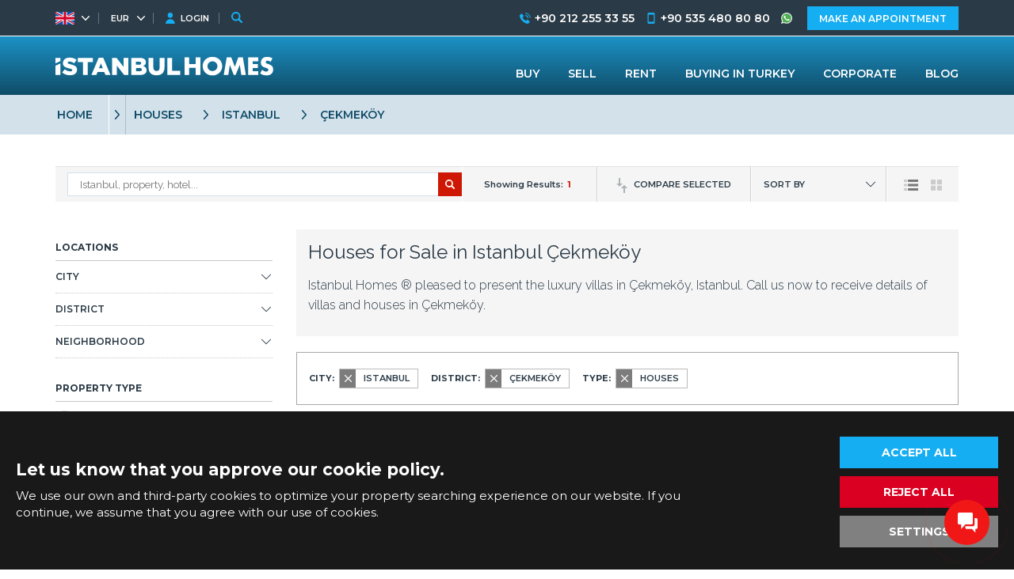

--- FILE ---
content_type: text/html; charset=UTF-8
request_url: https://istanbulhomes.com/houses/istanbul/cekmekoy
body_size: 13637
content:
<!doctype html><html lang="en"><head><meta charset="utf-8" /><meta http-equiv="X-UA-Compatible" content="IE=edge" /><meta name="viewport" content="width=device-width, initial-scale=1, shrink-to-fit=no" /><meta name="format-detection" content="telephone=no" /><title>Houses for Sale in Çekmeköy, Istanbul</title><meta name="description" content="Istanbul Homes ® pleased to present the luxury villas in Çekmeköy, Istanbul. Call us now to receive details of villas and houses in Çekmeköy."><meta property="og:type" content="article"><meta property="og:title" content="Houses for Sale in Çekmeköy, Istanbul"><meta property="og:description" content="Istanbul Homes ® pleased to present the luxury villas in Çekmeköy, Istanbul. Call us now to receive details of villas and houses in Çekmeköy."><meta property="og:url" content="https://istanbulhomes.com/houses/istanbul/cekmekoy"><meta property="og:image" content="https://istanbulhomes.com/images/istanbulhomes-logo.jpg?v=4"><link fetchpriority="high" rel="preload" as="image" href="https://tekce.net/files/emlaklar/dis/350x275/ist-1575-villas-for-sale-in-a-gated-complex-in-istanbul-cekmekoy-ih-6.jpeg" /><link rel="canonical" href="https://istanbulhomes.com/houses/istanbul/cekmekoy" /><link rel="preconnect" href="//fonts.googleapis.com" crossorigin><link rel="preconnect" href="https://static.istanbulhomes.com/" crossorigin><link rel="preconnect" href="https://tekce.net/" crossorigin><link rel="dns-prefetch" href="https://fonts.gstatic.com"><link rel="dns-prefetch" href="https://tekce.org/"><link rel="stylesheet" href="https://fonts.googleapis.com/css2?family=Montserrat:wght@300;400;500;600;700;800;900&family=Raleway:wght@300;400;500;600;700;800;900&display=swap&subset=latin-ext" media="all" /><link rel="alternate" href="https://istanbulhomes.com/houses/istanbul/cekmekoy" hreflang="x-default"><link rel="alternate" href="https://istanbulhomes.com/tr/ev/istanbul/cekmekoy" hreflang="tr"><link rel="alternate" href="https://istanbulhomes.com/ru/doma/stambul/chekmekoy" hreflang="ru"><link rel="alternate" href="https://istanbulhomes.com/fr/maisons/istanbul/cekmekoy" hreflang="fr"><link rel="alternate" href="https://istanbulhomes.com/de/hauser/istanbul/cekmekoy" hreflang="de"><link rel="alternate" href="https://istanbulhomes.com/fa/houses/istanbul/cekmekoy" hreflang="fa"><link rel="alternate" href="https://istanbulhomes.com/ar/houses/istanbul/cekmekoy" hreflang="ar"><link rel="alternate" href="https://istanbulhomes.com/zh/houses/istanbul/cekmekoy" hreflang="zh"><link rel="stylesheet" href="https://static.istanbulhomes.com/cache/propertylist-cookie.css?v=1768853955" /><link rel="preload" as="script" href="https://static.istanbulhomes.com/cache/propertylist.js?v=1768853955" /><link rel="preload" as="script" href="https://static.istanbulhomes.com/js/multirange.min.js" /><link rel="shortcut icon" type="image/x-icon" href="https://static.istanbulhomes.com/images/favicon/favicon.ico?v=1" /><link rel="icon" type="image/x-icon" href="https://static.istanbulhomes.com/images/favicon/favicon.ico?v=1" /><link rel="icon" type="image/png" sizes="32x32" href="https://static.istanbulhomes.com/images/favicon/favicon-32x32.png?v=1"><link rel="icon" type="image/png" sizes="16x16" href="https://static.istanbulhomes.com/images/favicon/favicon-16x16.png?v=1"><link rel="apple-touch-icon" sizes="167x167" href="https://static.istanbulhomes.com/images/favicon/favicon-167x167.png?v=1" /><link rel="apple-touch-icon" sizes="180x180" href="https://static.istanbulhomes.com/images/favicon/favicon-180x180.png?v=1" /><link rel="icon" type="image/png" sizes="48x48" href="https://static.istanbulhomes.com/images/favicon/favicon-48x48.png?v=1"><link rel="icon" type="image/png" sizes="192x192" href="https://static.istanbulhomes.com/images/favicon/favicon-192x192.png?v=1"><script>(function(w, d, s, l, i) {   w[l] = w[l] || [];   w[l].push({    'gtm.start': new Date().getTime(),    event: 'gtm.js'   });   var f = d.getElementsByTagName(s)[0],    j = d.createElement(s),    dl = l !='dataLayer' ? '&l=' + l : '';   j.async = true;   j.src ='https://serverside.istanbulhomes.com/gtm.js?id=' + i + dl;   f.parentNode.insertBefore(j, f);  })(window, document, 'script', 'dataLayer', 'GTM-55WMSHK');</script><style>#gtx-trans{display: none !important;}</style></head><body class="bodyen t-propertylist" data-url="/houses/istanbul/cekmekoy" data-page="houses" data-subpage="istanbul" data-subpage1="cekmekoy" data-activepage="Real Estate"><noscript><iframe src="https://serverside.istanbulhomes.com/ns.html?id=GTM-M5LRR8X" height="0" width="0" style="display:none;visibility:hidden"></iframe></noscript><main class="general-main"><aside class="site-yolu"><div class="pagemap-container container"><span class="pagemap-icon mobile-content"></span><ul class="pagemap row"><li><a href="/">HOME</a><span></span><ul class="siteyolu-ic-menu"><li ><a href="/real-estate/istanbul">REAL ESTATE FOR SALE</a></li><li ><a href="/buying-in-turkey">BUYING IN TURKEY</a></li><li ><a href="/corporate">CORPORATE</a></li><li ><a href="/blog">BLOG</a></li></ul></li><li><a href="/houses/istanbul">HOUSES</a><span class="pasif"></span></li><li><a href="/houses/istanbul">ISTANBUL</a><span class="pasif"></span></li><li><a href="/houses/istanbul/cekmekoy">ÇEKMEKÖY</a></li></ul></div></aside><div class="container-fluid main-results"><div class="center-area"><article class="top-menu row nowrap emlakaraliste"><section class="row middle-xs center-xse emlakarama"><input type="text" class="fminput" value="" placeholder="Istanbul, property, hotel..." /><span class="arabtn row middle-xs center-xs"><svg><use xlink:href="/images/svg/svg.svg#search"></use></svg></span><div class="aramasonucliste"></div></section><section class="row middle-xs center-xs"> Showing Results: <strong>1</strong></section><section class="row middle-xs center-xs karsilastir-btn"><span class="baslik-ac"><svg class="svg-compare"><use xlink:href="/images/svg/svg.svg#compare"></use></svg>COMPARE SELECTED </span><ul class="karsilasma-sekme"><li><br><br>Choose real estate!</li></ul></section><section class="row select"><label>SORT BY</label><ul class="ranking"><li class="active"><a href="#" data="numberH">Recently Added</a></li><li ><a href="#" data="priceH">Price: Highest First</a></li><li ><a href="#" data="priceL">Price: Lowest First</a></li><li ><a href="#" data="recommended">Recommended</a></li><li ><a href="#" data="sizeH">Size: Bigger First</a></li><li ><a href="#" data="sizeL">Size: Smaller First</a></li><li ><a href="#" data="visitedH">Most Visited</a></li></ul></section><section class="row middle-xs center-xs"><span class="show-list active"><svg class="svg-list-menu"><use xlink:href="/images/svg/svg.svg#list-menu"></use></svg></span><span class="show-list" data="list-box"><svg class="svg-list-square show-list"><use xlink:href="/images/svg/svg.svg#list-square"></use></svg></span></section></article><div class="results row between-xs nowrap"><aside class="results-left between-xs filtreleme" sayfa="/real-estate" sayfano="1" sort="" data-dil="en" data-default="istanbul" data-coordinate="" data-locality=""><div class="options tags"><div class="title row">LOCATIONS</div><div class="customselect iller" data="iller"><div class="sec">CITY<span></span></div><div class="cslist"><div class="cskapat"></div><div class="arama"><input type="text" placeholder="CITY" autocomplete="off" /></div><ul id="f-il"><li data="istanbul" ustdata="" ustid="34" dataid="34" class="aktif"> ALL ISTANBUL PROPERTIES <b>327</b></li><li data="istanbul-asia" ustdata="istanbul" ustid="34" dataid="1"> ISTANBUL ASIA <b>83</b></li><li data="istanbul-europe" ustdata="istanbul" ustid="34" dataid="2"> ISTANBUL EUROPE <b>244</b></li></ul></div></div><div class="customselect" data="ilceler"><div class="sec">DISTRICT<span></span></div><div class="cslist"><div class="cskapat"></div><div class="arama hidden"><input type="text" placeholder="DISTRICT" autocomplete="off" /></div><ul id="f-ilce"><li data="arnavutkoy" dataid="2"> ARNAVUTKÖY <b>3</b></li><li data="atasehir" dataid="3"> ATAŞEHIR <b>9</b></li><li data="avcilar" dataid="4"> AVCILAR <b>7</b></li><li data="bagcilar" dataid="5"> BAĞCILAR <b>10</b></li><li data="bahcelievler" dataid="6"> BAHÇELIEVLER <b>2</b></li><li data="bakirkoy" dataid="7"> BAKIRKÖY <b>5</b></li><li data="basaksehir" dataid="8"> BAŞAKŞEHIR <b>14</b></li><li data="besiktas" dataid="10"> BEŞIKTAŞ <b>11</b></li><li data="beylikduzu" dataid="12"> BEYLIKDÜZÜ <b>17</b></li><li data="beyoglu" dataid="13"> BEYOĞLU <b>21</b></li><li data="buyukcekmece" dataid="14"> BÜYÜKÇEKMECE <b>19</b></li><li data="catalca" dataid="15"> ÇATALCA <b>1</b></li><li data="cekmekoy" dataid="16" class="aktif"> ÇEKMEKÖY <b>6</b></li><li data="esenyurt" dataid="18"> ESENYURT <b>13</b></li><li data="eyupsultan" dataid="19"> EYÜPSULTAN <b>27</b></li><li data="fatih" dataid="20"> FATIH <b>22</b></li><li data="gaziosmanpasa" dataid="21"> GAZIOSMANPAŞA <b>1</b></li><li data="gungoren" dataid="22"> GÜNGÖREN <b>1</b></li><li data="kadikoy" dataid="23"> KADIKÖY <b>25</b></li><li data="kagithane" dataid="24"> KAĞITHANE <b>24</b></li><li data="kartal" dataid="25"> KARTAL <b>5</b></li><li data="kucukcekmece" dataid="26"> KÜÇÜKÇEKMECE <b>13</b></li><li data="maltepe" dataid="27"> MALTEPE <b>7</b></li><li data="pendik" dataid="28"> PENDIK <b>4</b></li><li data="sancaktepe" dataid="29"> SANCAKTEPE <b>1</b></li><li data="sariyer" dataid="30"> SARIYER <b>9</b></li><li data="sile" dataid="31"> ŞILE <b>3</b></li><li data="silivri" dataid="32"> SILIVRI <b>1</b></li><li data="sisli" dataid="33"> ŞIŞLI <b>12</b></li><li data="sultangazi" dataid="35"> SULTANGAZI <b>2</b></li><li data="tuzla" dataid="36"> TUZLA <b>2</b></li><li data="umraniye" dataid="37"> ÜMRANIYE <b>7</b></li><li data="uskudar" dataid="38"> ÜSKÜDAR <b>14</b></li><li data="zeytinburnu" dataid="39"> ZEYTINBURNU <b>9</b></li></ul></div></div><div class="customselect" data="mahalleler"><div class="sec">NEIGHBORHOOD<span></span></div><div class="cslist"><div class="cskapat"></div><div class="arama hidden"><input type="text" placeholder="NEIGHBORHOOD" autocomplete="off" /></div><ul id="f-mahalle"><li class="grup">ÇEKMEKÖY</li><li data="cumhuriyet" dataid="2502"> CUMHURIYET <b>1</b></li><li data="eksioglu" dataid="2501"> EKŞIOĞLU <b>2</b></li><li data="gungoren" dataid="1516"> GÜNGÖREN <b>1</b></li><li data="mehmet-akif" dataid="1577"> MEHMET AKIF <b>1</b></li><li data="omerli" dataid="794"> ÖMERLI <b>1</b></li></ul></div></div></div><div class="options type"><div class="title row">PROPERTY TYPE</div><ul class="cliste"><li><label ><input class="checkbox all" type="checkbox" name="allemlaktipi" /> ALL<strong>1</strong></label></li><li ><label class=""><input class="checkbox ust" type="checkbox" name="emlaktipi" value="apartments" /> APARTMENTS<strong>0</strong></label></li><li class="ddmenu"><label class="aktif"><input class="checkbox ust" type="checkbox" name="emlaktipi" value="houses" checked /> HOUSES<strong>1</strong></label><ul><li><label class=""><input class="checkbox alt" type="checkbox" name="emlakalttipi" value="semi-detached-villa" /> SEMI-DETACHED VILLA<strong>1</strong></label></li></ul></li><li ><label class=""><input class="checkbox ust" type="checkbox" name="emlaktipi" value="commercial" /> COMMERCIAL<strong>0</strong></label></li><li ><label class=""><input class="checkbox ust" type="checkbox" name="emlaktipi" value="land" /> LAND<strong>0</strong></label></li></ul></div><div class="options room"><div class="title row">BEDROOMS</div><ul class="box cliste"><li><label class="aktif"><input class="checkbox all" type="checkbox" name="allodasayisi" checked /> ALL<strong>1</strong></label></li><li><label class=""><input class="checkbox ust" type="checkbox" name="odasayisi" value="6+" /> 6+<strong>1</strong></label></li></ul></div><div class="options room"><div class="title row">BATHROOMS</div><ul class="box cliste"><li><label class="aktif"><input class="checkbox all" type="checkbox" name="allbanyosayisi" checked /> ALL<strong>1</strong></label></li><li><label class=""><input class="checkbox ust" type="checkbox" name="banyosayisi" value="6+" /> 6+<strong>1</strong></label></li></ul></div><div class="options room"><div class="title row">STOREYS</div><ul class="box cliste"><li><label class="aktif"><input class="checkbox all" type="checkbox" name="allkackat" checked /> ALL<strong>1</strong></label></li><li><label class=""><input class="checkbox ust" type="checkbox" name="kackat" value="3" /> 3<strong>1</strong></label></li></ul></div><div class="options aralik fiyataraligi"><div class="title row">PRICE RANGE (EUR)</div><ul class="row between-xs"><li><label> Min <input type="number" class="min" value="" placeholder="0 EUR" /></label></li><li><label> Max <input type="number" class="max" value="" placeholder="0 EUR" /></label></li><li><div class="customrange" data="EUR"><input type="range" min="0" max="2335000" step="10000" value="0,0" multiple /></div></li></ul></div><div class="options aralik alanaraligi"><div class="title row">SIZE (m²)</div><ul class="row between-xs"><li><label> Min <input type="number" class="min" value="" placeholder="0 m²" /></label></li><li><label> Max <input type="number" class="max" value="" placeholder="0 m²" /></label></li><li><div class="customrange" data="m²"><input type="range" min="0" max="1000" step="5" value="0,0" multiple /></div></li></ul></div><div class="options aralik arsaaraligi"><div class="title row">PLOT SIZE (m²)</div><ul class="row between-xs"><li><label> Min <input type="number" class="min" value="" placeholder="0 m²" /></label></li><li><label> Max <input type="number" class="max" value="" placeholder="0 m²" /></label></li><li><div class="customrange" data="m²"><input type="range" min="0" max="2000" step="50" value="0,0" multiple /></div></li></ul></div><div class="options room"><div class="title row">TAGS</div><ul class="box"><li><label class=""><input class="checkbox" type="checkbox" name="etiketler" value="video" /> Video<strong>13</strong></label></li><li><label class=""><input class="checkbox" type="checkbox" name="etiketler" value="beach-front" /> Beach Front<strong>0</strong></label></li><li><label class=""><input class="checkbox" type="checkbox" name="etiketler" value="buy-in-installments" /> Buy in Installments<strong>0</strong></label></li><li><label class=""><input class="checkbox" type="checkbox" name="etiketler" value="cheap" /> Cheap<strong>0</strong></label></li><li><label class=""><input class="checkbox" type="checkbox" name="etiketler" value="citizenship-approved" /> Citizenship Approved<strong>1</strong></label></li><li><label class=""><input class="checkbox" type="checkbox" name="etiketler" value="contemporary" /> Contemporary<strong>1</strong></label></li><li><label class=""><input class="checkbox" type="checkbox" name="etiketler" value="discounted" /> Discounted<strong>0</strong></label></li><li><label class=""><input class="checkbox" type="checkbox" name="etiketler" value="golf" /> Golf<strong>0</strong></label></li><li><label class=""><input class="checkbox" type="checkbox" name="etiketler" value="hot-offers" /> Hot Offers<strong>0</strong></label></li><li><label class=""><input class="checkbox" type="checkbox" name="etiketler" value="investment" /> Investment<strong>0</strong></label></li><li><label class=""><input class="checkbox" type="checkbox" name="etiketler" value="luxury" /> Luxury<strong>1</strong></label></li><li><label class=""><input class="checkbox" type="checkbox" name="etiketler" value="new-build" /> New Build<strong>1</strong></label></li><li><label class=""><input class="checkbox" type="checkbox" name="etiketler" value="ready-to-move" /> Ready to Move<strong>1</strong></label></li><li><label class=""><input class="checkbox" type="checkbox" name="etiketler" value="rental-income-guarantee" /> Rental Income Guarantee<strong>0</strong></label></li><li><label class=""><input class="checkbox" type="checkbox" name="etiketler" value="resale" /> Resale<strong>0</strong></label></li><li><label class=""><input class="checkbox" type="checkbox" name="etiketler" value="sea-view" /> Sea View<strong>0</strong></label></li><li><label class=""><input class="checkbox" type="checkbox" name="etiketler" value="short-term-rental" /> Short Term Rental<strong>0</strong></label></li><li><label class=""><input class="checkbox" type="checkbox" name="etiketler" value="walking-distance-to-amenities" /> Walking Distance to Amenities<strong>0</strong></label></li><li><label class=""><input class="checkbox" type="checkbox" name="etiketler" value="walking-distance-to-beach" /> Walking Distance to Beach<strong>0</strong></label></li></ul><div class="morebtn"><span>MORE</span><span>CLOSE</span></div></div><div class="options"><div class="title row">INTERIOR FEATURES</div><ul class="box" data="interior"><li><label class=""><input class="checkbox" type="checkbox" name="ozellikler0" value="apart-kitchen" /> Apart Kitchen<strong>1</strong></label></li><li><label class=""><input class="checkbox" type="checkbox" name="ozellikler0" value="balcony" /> Balcony<strong>1</strong></label></li><li><label class=""><input class="checkbox" type="checkbox" name="ozellikler0" value="dressing-room" /> Dressing Room<strong>1</strong></label></li><li><label class=""><input class="checkbox" type="checkbox" name="ozellikler0" value="en-suite-bathroom" /> En-Suite Bathroom<strong>1</strong></label></li><li><label class=""><input class="checkbox" type="checkbox" name="ozellikler0" value="fitted-wardrobe" /> Fitted Wardrobe<strong>1</strong></label></li><li><label class=""><input class="checkbox" type="checkbox" name="ozellikler0" value="generator" /> Generator<strong>1</strong></label></li><li><label class=""><input class="checkbox" type="checkbox" name="ozellikler0" value="jacuzzi" /> Jacuzzi<strong>1</strong></label></li><li><label class=""><input class="checkbox" type="checkbox" name="ozellikler0" value="kitchen-appliances" /> Kitchen Appliances<strong>1</strong></label></li><li><label class=""><input class="checkbox" type="checkbox" name="ozellikler0" value="shower" /> Shower<strong>1</strong></label></li><li><label class=""><input class="checkbox" type="checkbox" name="ozellikler0" value="smart-home-system" /> Smart-Home System<strong>1</strong></label></li><li><label class=""><input class="checkbox" type="checkbox" name="ozellikler0" value="storage-room" /> Storage Room<strong>1</strong></label></li><li><label class=""><input class="checkbox" type="checkbox" name="ozellikler0" value="terrace" /> Terrace<strong>1</strong></label></li><li><label class=""><input class="checkbox" type="checkbox" name="ozellikler0" value="satellite-tv" /> Satellite TV<strong>1</strong></label></li></ul><div class="morebtn"><span>MORE</span><span>CLOSE</span></div></div><div class="options"><div class="title row">EXTERIOR FEATURES</div><ul class="box" data="exterior"><li><label class=""><input class="checkbox" type="checkbox" name="ozellikler1" value="car-park" /> Car Park<strong>1</strong></label></li><li><label class=""><input class="checkbox" type="checkbox" name="ozellikler1" value="in-a-complex" /> In A Complex<strong>1</strong></label></li><li><label class=""><input class="checkbox" type="checkbox" name="ozellikler1" value="lift" /> Lift<strong>1</strong></label></li><li><label class=""><input class="checkbox" type="checkbox" name="ozellikler1" value="private-garden" /> Private Garden<strong>1</strong></label></li><li><label class=""><input class="checkbox" type="checkbox" name="ozellikler1" value="private-pool" /> Private Pool<strong>1</strong></label></li><li><label class=""><input class="checkbox" type="checkbox" name="ozellikler1" value="security-7-24" /> Security 7/24<strong>1</strong></label></li><li><label class=""><input class="checkbox" type="checkbox" name="ozellikler1" value="security-camera" /> Security Camera<strong>1</strong></label></li></ul><div class="morebtn"><span>MORE</span><span>CLOSE</span></div></div><div class="options"><div class="title row">LOCATION FEATURES</div><ul class="box" data="location"><li><label class=""><input class="checkbox" type="checkbox" name="ozellikler2" value="airport-0-50-km" /> Airport (0-50 Km)<strong>1</strong></label></li><li><label class=""><input class="checkbox" type="checkbox" name="ozellikler2" value="beautiful-nature-view" /> Beautiful Nature View<strong>1</strong></label></li><li><label class=""><input class="checkbox" type="checkbox" name="ozellikler2" value="forest-view" /> Forest View<strong>1</strong></label></li></ul></div><div class="options"><div class="title row">HEATING FEATURES</div><ul class="box" data="heating"><li><label class=""><input class="checkbox" type="checkbox" name="ozellikler3" value="central-heating" /> Central Heating<strong>1</strong></label></li><li><label class=""><input class="checkbox" type="checkbox" name="ozellikler3" value="heat-share-meter" /> Heat Share Meter<strong>1</strong></label></li></ul></div><div class="options"><div class="title row">ORIENTATION FEATURES</div><ul class="box" data="orientation"><li><label class=""><input class="checkbox" type="checkbox" name="ozellikler4" value="west" /> West<strong>1</strong></label></li><li><label class=""><input class="checkbox" type="checkbox" name="ozellikler4" value="east" /> East<strong>1</strong></label></li><li><label class=""><input class="checkbox" type="checkbox" name="ozellikler4" value="north" /> North<strong>1</strong></label></li><li><label class=""><input class="checkbox" type="checkbox" name="ozellikler4" value="south" /> South<strong>1</strong></label></li><li><label class=""><input class="checkbox" type="checkbox" name="ozellikler4" value="north-west" /> North-West<strong>1</strong></label></li><li><label class=""><input class="checkbox" type="checkbox" name="ozellikler4" value="north-east" /> North-East<strong>1</strong></label></li><li><label class=""><input class="checkbox" type="checkbox" name="ozellikler4" value="south-west" /> South-West<strong>1</strong></label></li><li><label class=""><input class="checkbox" type="checkbox" name="ozellikler4" value="south-east" /> South-East<strong>1</strong></label></li></ul><div class="morebtn"><span>MORE</span><span>CLOSE</span></div></div><div class="options aralik yilaraligi"><div class="title row">COMPLETION YEAR</div><ul class="row between-xs"><li class="full offplan"><label class=""><input class="checkbox" type="checkbox" name="offplan" value="off-plan" /> Off Plan<strong>0</strong></label></li><li ><label> After <input type="number" class="min" min="1950" max="2046" value="0" placeholder="0" /></label></li><li ><label> Before <input type="number" class="max" min="1950" max="2046" value="0" placeholder="0" /></label></li><li ><div class="customrange" data=""><input type="range" min="1950" max="2046" step="1" value="0,0" multiple /></div></li></ul></div><div class="filtrelemebutonu"><div class="btn filtrelebtn">SEARCH</div></div><div class="searchpage-slider"><a href="/corporate/testimonials" class="testimonial-title"> From Our Happy Customers </a><div class="swiper-container"><div class="swiper-wrapper"><div class="swiper-slide center-area "><a href="/corporate/testimonials/id-455"><picture><source data-srcset="https://tekce.net/files/gorusler/img/125x125/ali-garani-elci-testimonial.jpeg" media="" /><img width="125" height="125" src="/images/bos.jpg" data-src="https://tekce.net/files/gorusler/img/125x125/ali-garani-elci-testimonial.jpeg" alt="Ayuob M. Ali" class=" lazyload" /></picture><span class="img-title-text">Ayuob M. Ali</span></a><span><a href="/corporate/testimonials/id-455">Ayuob M. Ali, Iraq</a></span><span>What a great agency. Very good and cooperative team. Mr. Ali and all the other team members were very supportive. Thank you very much ...</span></div><div class="swiper-slide center-area "><a href="/corporate/testimonials/id-438"><picture><source data-srcset="https://tekce.net/files/gorusler/img/125x125/ih-ist-0205-raikhan-abel-testimonial.jpeg" media="" /><img width="125" height="125" src="/images/bos.jpg" data-src="https://tekce.net/files/gorusler/img/125x125/ih-ist-0205-raikhan-abel-testimonial.jpeg" alt="Timur N." class=" lazyload" /></picture><span class="img-title-text">Timur N.</span></a><span><a href="/corporate/testimonials/id-438">Timur N., Russian Federation</a></span><span>Dear All My family would like to express gratitude and acknowledge the very professionalism of our Real Estate Sales Manager Raikhan ...</span></div><div class="swiper-slide center-area "><a href="/corporate/testimonials/id-435"><picture><source data-srcset="https://tekce.net/files/gorusler/img/125x125/ist-0205-testimonial-03.jpeg" media="" /><img width="125" height="125" src="/images/bos.jpg" data-src="https://tekce.net/files/gorusler/img/125x125/ist-0205-testimonial-03.jpeg" alt="Marat I. & vera B." class=" lazyload" /></picture><span class="img-title-text">Marat I. & vera B.</span></a><span><a href="/corporate/testimonials/id-435">Marat I. &amp; Vera B., Russian Federation</a></span><span>I would like to express my deepest gratitude to Raikhan Abel for her outstanding work with us. Mrs. Abel helped us to select and purchase ...</span></div><div class="swiper-slide center-area "><a href="/corporate/testimonials/id-434"><picture><source data-srcset="https://tekce.net/files/gorusler/img/125x125/ist-0205-testimonial-02.jpeg" media="" /><img width="125" height="125" src="/images/bos.jpg" data-src="https://tekce.net/files/gorusler/img/125x125/ist-0205-testimonial-02.jpeg" alt="Nariman B." class=" lazyload" /></picture><span class="img-title-text">Nariman B.</span></a><span><a href="/corporate/testimonials/id-434">Nariman B., Russian Federation</a></span><span>Dear Tekce Team, I would like to provide feedback on the work of Raikhan Abel. Raikhan assisted our family with the purchase of an ...</span></div><div class="swiper-slide center-area "><a href="/corporate/testimonials/id-433"><picture><source data-srcset="https://tekce.net/files/gorusler/img/125x125/ist-0205-testimonial-01.jpeg" media="" /><img width="125" height="125" src="/images/bos.jpg" data-src="https://tekce.net/files/gorusler/img/125x125/ist-0205-testimonial-01.jpeg" alt="Damir & Natalya B." class=" lazyload" /></picture><span class="img-title-text">Damir & Natalya B.</span></a><span><a href="/corporate/testimonials/id-433">Damir &amp; Natalya B., Russian Federation</a></span><span>Hello! I want to express my gratitude for the work and responsible attitude of your employee Raikhan Abel! She is a true professional ...</span></div></div><div class="swiper-pagination"></div></div></div></aside><div class="results-right between-xs"><section class="center-area acilir-metin row nowrap noimage"><div class="lpmetin kapalibaslik pl0 "><h1>Houses for Sale in Istanbul Çekmeköy</h1><p>Istanbul Homes ® pleased to present the luxury villas in Çekmeköy, Istanbul. Call us now to receive details of villas and houses in Çekmeköy.</p></div></section><section class="filtrelenenler"><div class="secimler"><ul data-key="city"><li class="title">CITY:</li><li><span key="city" data="istanbul"></span>ISTANBUL</li></ul><ul data-key="district"><li class="title">DISTRICT:</li><li><span key="district" data="cekmekoy"></span>ÇEKMEKÖY</li></ul><ul data-key="type"><li class="title">TYPE:</li><li><span key="type" data="houses"></span>HOUSES</li></ul></div><div class="linkler"><a href="/real-estate/istanbul">REMOVE ALL</a></div></section><div class="listarea between-xs"><div class="list-item row between-xs nowrap"><div class="left realestateSlider swiper-search0"><a href="/ad/ist-1575-villas-for-sale-in-a-gated-complex-in-istanbul-cekmekoy"><div class="swiper-container" dir="ltr"><div class="swiper-wrapper"><div class="swiper-slide"><picture><source srcset="https://tekce.net/files/emlaklar/dis/650x450/ist-1575-villas-for-sale-in-a-gated-complex-in-istanbul-cekmekoy-ih-6.jpeg" media="(min-width: 420px) and (max-width: 767px)" /><source srcset="https://tekce.net/files/emlaklar/dis/350x275/ist-1575-villas-for-sale-in-a-gated-complex-in-istanbul-cekmekoy-ih-6.jpeg" media="(min-width: 768px)" /><source srcset="https://tekce.net/files/emlaklar/dis/350x275/ist-1575-villas-for-sale-in-a-gated-complex-in-istanbul-cekmekoy-ih-6.jpeg" media="(max-width: 420px)" /><img width="350" height="275" src="https://tekce.net/files/emlaklar/dis/350x275/ist-1575-villas-for-sale-in-a-gated-complex-in-istanbul-cekmekoy-ih-6.jpeg" alt="Villas with Detached Gardens in a Complex in Çekmeköy Istanbul 1" class="img-responsive " /></picture><span class="img-title-text">Villas with Detached Gardens in a Complex in Çekmeköy Istanbul 1</span></div><div class="swiper-slide"><picture><source data-srcset="https://tekce.net/files/emlaklar/dis/650x450/ist-1575-villas-for-sale-in-a-gated-complex-in-istanbul-cekmekoy-ih.jpeg" media="(min-width: 420px) and (max-width: 767px)" /><source data-srcset="https://tekce.net/files/emlaklar/dis/350x275/ist-1575-villas-for-sale-in-a-gated-complex-in-istanbul-cekmekoy-ih.jpeg" media="(min-width: 768px)" /><source data-srcset="https://tekce.net/files/emlaklar/dis/350x275/ist-1575-villas-for-sale-in-a-gated-complex-in-istanbul-cekmekoy-ih.jpeg" media="(max-width: 420px)" /><img width="350" height="275" src="/images/bos.jpg" data-src="https://tekce.net/files/emlaklar/dis/350x275/ist-1575-villas-for-sale-in-a-gated-complex-in-istanbul-cekmekoy-ih.jpeg" alt="Villas with Detached Gardens in a Complex in Çekmeköy Istanbul 2" class="img-responsive lazyload" /></picture><span class="img-title-text">Villas with Detached Gardens in a Complex in Çekmeköy Istanbul 2</span></div><div class="swiper-slide"><picture><source data-srcset="https://tekce.net/files/emlaklar/dis/650x450/ist-1575-villas-for-sale-in-a-gated-complex-in-istanbul-cekmekoy-ih-2.jpeg" media="(min-width: 420px) and (max-width: 767px)" /><source data-srcset="https://tekce.net/files/emlaklar/dis/350x275/ist-1575-villas-for-sale-in-a-gated-complex-in-istanbul-cekmekoy-ih-2.jpeg" media="(min-width: 768px)" /><source data-srcset="https://tekce.net/files/emlaklar/dis/350x275/ist-1575-villas-for-sale-in-a-gated-complex-in-istanbul-cekmekoy-ih-2.jpeg" media="(max-width: 420px)" /><img width="350" height="275" src="/images/bos.jpg" data-src="https://tekce.net/files/emlaklar/dis/350x275/ist-1575-villas-for-sale-in-a-gated-complex-in-istanbul-cekmekoy-ih-2.jpeg" alt="Villas with Detached Gardens in a Complex in Çekmeköy Istanbul 3" class="img-responsive lazyload" /></picture><span class="img-title-text">Villas with Detached Gardens in a Complex in Çekmeköy Istanbul 3</span></div><div class="swiper-slide cancel-link"><div class="slidebutonlar"><img src="/images/bos.jpg" data-src="https://tekce.net/files/firmalar/img/istanbulhomes-watermark.png" alt="Istanbul Homes" width="160" height="38" class="lazyload" /><div class="pdetaybtn">VIEW DETAILS</div><div class="pagentbtn formmodalbtn" tur="tur5" data-form="AskAgent" data-title="ASK AGENT" baslik="CONTACT THE AGENT" data-tip="Houses" data-agent="Berk Özler" data-kod="IST-1575" data-emlak="Villas with Detached Gardens in a Complex in Çekmeköy Istanbul">CONTACT THE AGENT</div></div></div></div></div></a><div class="swiper-button-next swiper-button-white"></div><div class="swiper-button-prev swiper-button-white"></div><div class="add-flag"></div><div class="strip-bottom row middle-xs between-xs"><span>IST-1575</span><span><svg><use xlink:href="/images/svg/svg.svg#camera"></use></svg></span></div></div><div class="right"><a class="main-emlak-link" href="/ad/ist-1575-villas-for-sale-in-a-gated-complex-in-istanbul-cekmekoy"><div class="info"><span class="title">Villas with Detached Gardens in a Complex in Çekmeköy Istanbul</span><span class="desc">Villas in Istanbul Cekmekoy are in a complex with a private garden, smart home system, private elevator, and 24/7 security service. The complex is close to the main road.</span></div><div class="other row between-xs middle-xs nowrap"><span><svg class="svg-placeholder"><use xlink:href="/images/svg/svg.svg#placeholder"></use></svg>ÇEKMEKÖY - ISTANBUL</span><span><svg class="svg-room"><use xlink:href="/images/svg/svg.svg#room"></use></svg>7+2</span><span><svg class="svg-shower"><use xlink:href="/images/svg/svg.svg#shower"></use></svg>7</span></div><div class="price row between-xs middle-xs nowrap"><span class="baseprice"><strong>BASE PRICE</strong>1.950.000 USD</span><div class="from "><i class="fromtext">FROM</i><span class="finalprice">1.665.000 EUR</span></div></div><div class="buttons"><ul class="row between-xs nowrap"><li class="row middle-xs center-xs pasifet hidden"><div class="favourite-svg"><svg class="svg-favorite"><use xlink:href="/images/svg/svg.svg#favorite"></use></svg></div></li><li class="row middle-xs center-xs hidden"><div class="favourite-btn">ADD TO FAVORITES</div></li><li class="row middle-xs center-xs"><div class="emlaklink">DETAILS</div></li></ul></div></div></a><label class="compare karsilastirbtn row middle-xs" data="16107"><input type="checkbox" />COMPARE</label></div></div><script type="application/ld+json"> [{"@context":"https:\/\/schema.org","@type":"SingleFamilyResidence","name":"Villas with Detached Gardens in a Complex in \u00c7ekmek\u00f6y Istanbul","url":"https:\/\/istanbulhomes.com\/ad\/ist-1575-villas-for-sale-in-a-gated-complex-in-istanbul-cekmekoy"},{"@context":"https:\/\/schema.org","@type":"House","name":"Villas with Detached Gardens in a Complex in \u00c7ekmek\u00f6y Istanbul","url":"https:\/\/istanbulhomes.com\/ad\/ist-1575-villas-for-sale-in-a-gated-complex-in-istanbul-cekmekoy"}] </script><section class="loader" page="1" toplam="1" goster="10" limit="10" data-url="/houses/istanbul/cekmekoy?page="></section></div></div></div></div><script type="application/ld+json"> { "@context": "https://schema.org", "@type": "Organization", "name": "Istanbul Homes", "logo": "https://tekce.net/files/firmalar/img/istanbul-homes.png", "url": "https://istanbulhomes.com" }</script><script type="application/ld+json"> { "@context": "https://schema.org", "@type": "Corporation", "name": "Istanbul Homes - Tekce Overseas SA", "url": "https://istanbulhomes.com", "logo": "https://tekce.net/files/firmalar/img/istanbul-homes.png", "contactPoint": { "@type": "ContactPoint", "telephone": "+90 212 255 33 55", "contactType": "Customer Service", "areaServed": ["TR"], "availableLanguage": [{ "@type": "Language", "name": "English" }, { "@type": "Language", "name": "Turkish" }, { "@type": "Language", "name": "Russian" }, { "@type": "Language", "name": "French" }, { "@type": "Language", "name": "German" }, { "@type": "Language", "name": "Persian" }, { "@type": "Language", "name": "Arabic" }, { "@type": "Language", "name": "Chinese" } ] }, "sameAs": ["https://www.facebook.com/istanbul.homes.real.estate", "https://www.instagram.com/istanbulhomescom", "https://www.linkedin.com/showcase/istanbul-homes-en", "https://x.com/istanbulhomesEN", "https://www.youtube.com/channel/UCRmBP9kJQES10K2Ye7l4QMQ"] }</script><script type='application/ld+json'> { "@context": "http://www.schema.org", "@type": "RealEstateAgent", "name": "Istanbul Homes - Tekce Overseas SA", "url": "https://istanbulhomes.com/houses/istanbul/cekmekoy", "logo": "https://tekce.net/files/firmalar/img/istanbul-homes.png", "image": "https://tekce.net/files/firmalar/img/istanbul-homes.png", "description": "Istanbul Homes is the leading real estate agency, offering Istanbul real estate for sale & Istanbul Property for sale. Find real estate in Istanbul Turkey.", "address": { "@type": "PostalAddress", "streetAddress": "Maltepe Mahallesi, Yedikule Çırpıcı Yolu Sokak, Cevizlibağ Metrobüs Durağı, Avrupa Ofis, No:2, Daire:12, 34010, Cevizlibağ", "addressLocality": "İstanbul", "addressRegion": "Cevizlibağ", "postalCode": "34010", "addressCountry": "Turkey" }, "geo": { "@type": "GeoCoordinates", "latitude": "41.018456", "longitude": "28.911135" }, "openingHours": "Mo, Tu, We, Th, Fr, Sa, Su 08:30-18:00", "contactPoint": { "@type": "ContactPoint", "telephone": "+90 212 255 33 55", "contactType": "Customer Service" } }</script></main><header class="general-header"><div class="container-fluid header"><div class="top-strip"><div class="strip center-area row middle-xs"><div class="col-xs-12 col-sm-5 col-md-4 col-lg-4 row middle-xs"><div class="top-glb row middle-xs"><img width="24" height="24" src="/images/bos.jpg" data-src="https://static.istanbulhomes.com/images/dil/en.png" class="lazyload" alt="en"><span class="hidden-text">CLOSE</span><b>EUR</b></div><svg class="svg-user"><use xlink:href="/images/svg/user.svg#user"></use></svg><a href="/agent-login">LOGIN</a><span class="top-search"><svg class="svg-search"><use xlink:href="/images/svg/svg.svg#search"></use></svg></span></div><div class="right col-xs-1 col-sm-7 col-md-8 col-lg-8 row middle-xs end-xs" style="display: flex;"><a href="tel:+902122553355" class="row middle-xs"><svg><use xlink:href="/images/svg/svg.svg#telephone"></use></svg><div>+90 212 255 33 55</div></a><a href="tel:+905354808080" class="row middle-xs"><svg><use xlink:href="/images/svg/svg.svg?v=6#mobile-phone"></use></svg><div>+90 535 480 80 80</div></a><a href="https://api.whatsapp.com/send/?phone=14153408191" data-prevent="true" class="whatsapp-form whatsapp-form-btn" rel="noopener noreferrer nofollow" data-title="WHATSAPP FORM" data-baslik="WHATSAPP FORM"><svg class="whatsapp"><use xlink:href="/images/svg/svg.svg?v=6#whatsapp2"></use></svg></a><a class="button formmodalbtn" tur="tur1" data-form="Appointment" data-title="MAKE AN APPOINTMENT" baslik="MAKE AN APPOINTMENT">MAKE AN APPOINTMENT</a></div></div></div><div class="global"><div class="global-menu center-area row between-xs"><div class="global-left col-xs-12 col-sm-12 col-md-8 col-lg-8"><div class="row mobile-content top-login"><svg class="svg-user"><use xlink:href="/images/svg/svg.svg#user"></use></svg><a href="/agent-login">LOGIN</a></div><div class="row"><label>LANGUAGE</label><ul class="dilsec"><li class="active" data="/houses/istanbul/cekmekoy"><b>English</b></li><li data="/tr/ev/istanbul/cekmekoy"><b>Türkçe</b></li><li data="/ru/doma/stambul/chekmekoy"><b>Русский</b></li><li data="/fr/maisons/istanbul/cekmekoy"><b>Français</b></li><li data="/de/hauser/istanbul/cekmekoy"><b>Deutsch</b></li><li data="/fa/houses/istanbul/cekmekoy"><b>فارسی</b></li><li data="/ar/houses/istanbul/cekmekoy"><b>العربية</b></li><li data="/zh/houses/istanbul/cekmekoy"><b>中文</b></li></ul></div><div class="row"><label>CURRENCY</label><ul class="parabirimisec"><li data="TRY"><b title="Turkish Lira">TRY</b></li><li data="USD"><b title="US Dollar">USD</b></li><li class="active" data="EUR"><b title="Euro">EUR</b></li><li data="SEK"><b title="Swedish Krona">SEK</b></li><li data="RUB"><b title="Russian Ruble">RUB</b></li><li data="NOK"><b title="Norwegian Krona">NOK</b></li><li data="CHF"><b title="Swiss Frank">CHF</b></li><li data="GBP"><b title="British Pound">GBP</b></li><li data="CNY"><b title="Chinese Yuan">CNY</b></li><li data="CAD"><b title="Canadian Dollar">CAD</b></li><li data="SAR"><b title="Saudi Arabian Riyal">SAR</b></li><li data="BTC"><b title="Bitcoin">BTC</b></li><li data="AED"><b title="United Arab Emirates Dirham">AED</b></li></ul></div></div><div class="global-right col-xs-12 col-sm-12 col-md-3 col-lg-3 row between-xs"><div class="row"><label>MEASUREMENT UNIT</label><ul class="olcubirimisec"><li class="active" data="metric"><b>METRIC</b></li><li data="imperial"><b>IMPERIAL</b></li></ul></div><div class="row between-xs" style="width: 100%; height: 50px; opacity: 0;"></div></div><span id="glb-close"><svg class="svg-close"><use xlink:href="/images/svg/svg.svg#close"></use></svg></span></div></div><div class="top-bottom"><div class="bottom center-area row middle-xs between-xs"><div class="bottom-left row middle-xs"><a href="/" class="logo"><svg class="site-logo"><use xlink:href="/images/istanbullogo.svg?v=2#logo"></use></svg></a><div class="menu-toggle"><svg><use xlink:href="/images/svg/svg.svg#line-menu"></use></svg></div></div><div class="bottom-right middle-xs row"><span class="top-menu-close"><svg class="svg-close"><use xlink:href="/images/svg/svg.svg#close"></use></svg></span><nav><ul class="row middle-xs"><li class="mobile-content"><a href="https://istanbulhomes.com/">HOME</a></li><li class=""><a href="/real-estate/istanbul"> BUY </a></li><li><a href="/corporate/services/sell-your-property-in-turkey">SELL</a></li><li><a href="https://tekce.com/rent-turkiye/istanbul">RENT</a></li><li class="submenu "><a href="/buying-in-turkey">BUYING IN TURKEY</a><span class="altMenuSpan"><svg><use xlink:href="/images/svg/svg.svg#menu"></use></svg></span><div class="altmenu row middle-xs"><ul><li class=""><a href="/buying-in-turkey/turkish-citizenship"> TURKISH CITIZENSHIP</a></li><li class=""><a href="/buying-in-turkey/property-purchasing"> PROPERTY PURCHASING</a></li><li class=""><a href="/buying-in-turkey/purchase-expenses"> PURCHASE EXPENSES</a></li><li class=""><a href="/buying-in-turkey/power-of-attorney"> POWER OF ATTORNEY</a></li><li class=""><a href="/buying-in-turkey/tapu-title-deed"> TAPU | TITLE DEED</a></li><li class=""><a href="/buying-in-turkey/real-estate-funds"> REAL ESTATE FUNDS</a></li><li class=""><a href="/buying-in-turkey/healthcare-system"> HEALTHCARE SYSTEM</a></li><li class=""><a href="/buying-in-turkey/residence-permit"> RESIDENCE PERMIT</a></li><li class=""><a class="btc" href="/buying-in-turkey/pay-with-bitcoin"><svg><use xlink:href="/images/svg/svg.svg?v=6#header-bitcoin"></use></svg> PAY WITH BITCOIN </a></li><li class=""><a href="/buying-in-turkey/teleproperty"><img width="105" height="15" data-src="https://static.istanbulhomes.com/images/teleproperty.svg" src="/images/bos.jpg" class="lazyload" alt="TELEPROPERTY" title="TELEPROPERTY" /><span class="img-title-text">TELEPROPERTY</span></a></li><li class=""><a href="/buying-in-turkey/telemortgage"><img width="105" height="15" data-src="https://static.istanbulhomes.com/images/telemortgage.svg" src="/images/bos.jpg" class="lazyload" alt="TELEMORTGAGE" title="TELEMORTGAGE" /><span class="img-title-text">TELEMORTGAGE</span></a></li><li class=""><a href="/buying-in-turkey/wikiproperty"><img width="105" height="15" data-src="https://static.istanbulhomes.com/images/wikiproperty.svg" src="/images/bos.jpg" class="lazyload" alt="WIKIPROPERTY" title="WIKIPROPERTY" /><span class="img-title-text">WIKIPROPERTY</span></a></li></ul></div></li><li class="submenu "><a href="/corporate">CORPORATE</a><span class="altMenuSpan"><svg><use xlink:href="/images/svg/svg.svg#menu"></use></svg></span><div class="altmenu row middle-xs"><ul><li class=""><a href="/corporate/company-profile"> COMPANY PROFILE</a></li><li class=""><a href="/corporate/our-team"> OUR TEAM</a></li><li class=""><a href="/corporate/work-with-us"> WORK WITH US</a></li><li class="submenu"><a href="/corporate/services"> SERVICES</a><div class="enaltmenu"><ul><li ><a href="/corporate/services/property-management">Property Management</a></li><li ><a href="/corporate/services/real-estate-valuation">Property Appraisal Report</a></li><li ><a href="/corporate/services/get-a-tax-id">Obtaining a Tax Number</a></li><li ><a href="/corporate/services/open-a-bank-account-in-turkey">Opening a Bank Account</a></li><li ><a href="/corporate/services/title-deed-transfer">Title Deed Conveyance</a></li><li ><a href="/corporate/services/property-insurance">Property Insurance</a></li><li ><a href="/corporate/services/furniture">Furniture Tour</a></li><li ><a href="/corporate/services/utility-subscriptions">Utility Subscriptions</a></li><li ><a href="/corporate/services/sell-your-property-in-turkey">Sell Your Property</a></li><li ><a href="/corporate/services/legal-supports">Hiring a Lawyer or Solicitor</a></li></ul></div></li><li class=""><a href="/corporate/testimonials"> TESTIMONIALS</a></li><li class=""><a href="/corporate/collaboration"> COLLABORATION</a></li><li class=""><a href="/corporate/tekce-academy"> TEKCE ACADEMY</a></li><li class=""><a href="/corporate/proptech"> PROPTECH</a></li><li class=""><a href="/corporate/contact"> CONTACT</a></li><li class="submenu"><a href="/corporate/media-room"> MEDIA ROOM</a><div class="enaltmenu"><ul><li ><a href="/corporate/media-room/media-kit">Media Kit</a></li></ul></div></li></ul></div></li><li class=""><a href="/blog"> BLOG </a></li></ul></nav><ul class="call-buttons"><li><a href="tel:+902122553355"><b>CALL NOW</b><div>+90 212 255 33 55</div></a></li><li><a href="tel:+905354808080"><b>MOBILE</b><div>+90 535 480 80 80</div></a></li><li class="whatsapp-btn"><a href="https://api.whatsapp.com/send/?phone=14153408191" class="whatsapp-form-btn" data-prevent="true" rel="noopener noreferrer nofollow"><svg class="whatsapp"><use xlink:href="/images/svg/svg.svg?v=6#whatsapp2"></use></svg><b>WHATSAPP</b></a></li></ul></div></div></div></div><div class="mobile-content mobile-bottom-menu"><ul><li class="back passive"><img width="20" height="20" src="/images/bos.jpg" data-src="/images/svg/left-arrow.svg" class="lazyload" alt="BACK"><span>BACK</span></li><li class="property"><img width="20" height="20" src="/images/bos.jpg" data-src="/images/svg/mobile-search.svg" class="lazyload" alt="BACK"><span>PROPERTIES</span></li><li class="customize top-glb"><img width="20" height="20" src="/images/bos.jpg" data-src="/images/svg/person.svg" class="lazyload" alt="BACK"><span>CUSTOMIZE</span></li><li class="hamburger menu-toggle"><img width="20" height="20" src="/images/bos.jpg" data-src="/images/svg/hamburger.svg" class="lazyload" alt="BACK"></li></ul></div></header><footer class="general-footer footer-padding"><article class="container-fluid office"><section class="center-area row nowrap"><div class="office-left"><span>Istanbul Homes ®</span><span>MEET OUR PROFESSIONAL TEAM</span><span>OUR LOCAL EXPERT TEAM IS READY TO LISTEN</span><span>Istanbul Homes ® is a registered brand of Tekçe Overseas Gayrimenkul AŞ, which is an international overseas property company operating in several countries since 2004. We guide our customers through the whole journey from finding their dream home to signing for their title deeds and settling in.</span><ul class="row"><li class="row center-xs middle-xs formmodalbtn" tur="tur1" data-form="WantMeet" baslik="I WANT TO MEET YOU NOW" data-title="I WANT TO MEET YOU NOW">I WANT TO MEET YOU NOW</li><li>If you are in Istanbul now, call us directly from <strong>+90 535 480 80 80</strong>. We can come and pick you up from where you are within 30 minutes!</li></ul></div><div class="office-right row lazyload" data-bg="https://static.istanbulhomes.com/images/officer.png?v=1"></div></section></article><article class="container-fluid footer"><section class="footer-top row middle-xs"><div class="center-area row middle-xs between-xs"><div class="row copylink"><div class="footer-links landingpage"><div>FAVORITE PAGES</div><ul><li><a href="https://istanbulhomes.com/real-estate/istanbul" target="_blank">Real Estate in Istanbul</a></li><li><a href="https://istanbulhomes.com/apartments/istanbul" target="_blank">Buy Apartment in Istanbul</a></li><li><a href="https://istanbulhomes.com/houses/istanbul" target="_blank">Buy House in Istanbul</a></li></ul></div></div><div class="row middle-xs copylink"><div class="footer-links copyright"><div>Copyright Istanbul Homes © 2014 - 2026. All rights reserved.</div><ul><li><a href="/corporate/terms-of-use/legal-notices-disclaimer">Legal Notices & Disclaimer</a></li><li><a href="/corporate/terms-of-use">Terms of Use</a></li><li><a href="/corporate/terms-of-use/privacy-policy">Privacy Policy</a></li><li><a href="/corporate/terms-of-use/cookies-policy">Cookie Policy</a></li></ul></div></div></div></section><section class="footer-bottom"><div class="row between-xs center-area"><div class="brand-logo mobile-content"><img width="250" height="25" src="/images/bos.jpg" data-src="https://static.istanbulhomes.com/images/mobil-footer-logo.png?v=2" alt="Istanbul Homes" class="img-max lazyload"></div><ul class="row middle-xs"><li><a href="https://www.facebook.com/istanbul.homes.real.estate/" rel="noopener noreferrer nofollow" alt="Facebook" title="Facebook"><svg><use xlink:href="/images/svg/svg.svg?v=6#facebook-icon"></use></svg><span class="img-title-text">Facebook</span></a></li><li><a href="https://www.instagram.com/istanbulhomescom/" rel="noopener noreferrer nofollow" alt="Instagram" title="Instagram"><svg><use xlink:href="/images/svg/svg.svg?v=6#instagram-icon"></use></svg><span class="img-title-text">Instagram</span></a></li><li><a href="https://www.linkedin.com/showcase/istanbul-homes-en/" rel="noopener noreferrer nofollow" alt="Linkedin" title="Linkedin"><svg><use xlink:href="/images/svg/svg.svg?v=6#linkedin-icon"></use></svg><span class="img-title-text">Linkedin</span></a></li><li><a href="https://x.com/istanbulhomesEN/" rel="noopener noreferrer nofollow" alt="Twitter" title="Twitter"><svg><use xlink:href="/images/svg/svg.svg?v=6#twitter-icon"></use></svg><span class="img-title-text">Twitter</span></a></li><li><a href="https://www.youtube.com/channel/UCRmBP9kJQES10K2Ye7l4QMQ/" rel="noopener noreferrer nofollow" alt="Youtube" title="Youtube"><svg><use xlink:href="/images/svg/svg.svg?v=6#youtube-icon"></use></svg><span class="img-title-text">Youtube</span></a></li></ul><a class="bitcoin" href="/buying-in-turkey/pay-with-bitcoin"><svg class="svg-bitcoin"><use xlink:href="/images/svg/svg.svg#bitcoin"></use></svg><span class="nowrap"><strong>BITCOIN ACCEPTED</strong> Buy Any Property with Bitcoin Payment </span></a><div class="row nowrap middle-xs"><div class="footer-logo"><img width="145" height="50" src="/images/bos.jpg" data-src="/images/tekcelogo.svg" alt="Istanbul Homes" class="img-max lazyload"></div></div></div></section></article><article id="cookies" class="row middle-xs"><section class="center-area"><div class="cu-baslik">Let us know that you approve our cookie policy.</div><div class="cu-icerik">We use our own and third-party cookies to optimize your property searching experience on our website. If you continue, we assume that you agree with our use of cookies.</div><div class="cu-butons"><a href="#" class="yes">ACCEPT ALL</a><a href="#" class="no">REJECT ALL</a><a href="#" class="settings">SETTINGS</a></div><div class="options"><div class="cookie-options"><div class="option"><input type="checkbox" id="cookie-1" checked onclick="return false;"><label for="cookie-1">Strictly necessary cookies</label></div><div class="option"><input type="checkbox" id="storage" name="storage"><label for="storage">Functionally Cookies</label></div><div class="option"><input type="checkbox" id="user_data" name="user_data"><label for="user_data">Tracking Cookies</label></div><div class="option"><input type="checkbox" id="personalization" name="personalization"><label for="personalization">Targeting And Advertising Cookies</label></div></div><button class="save-preferences">SAVE PREFERENCES</button></div></section></article><div id="popup"></div><div class="detail-search filtrelememodal" data-sayfa="/real-estate" data-sayfano="1" data-sort="" data-altbolum="YToyOntpOjA7czo4OiJpc3RhbmJ1bCI7aToxO3M6ODoiY2VrbWVrb3kiO30="></div><div class="formmodal tur3"><div class="modal-container"><div class="modal-inner"></div><div class="custom-recaptcha"><div id="google-recaptcha3" class="g-recaptcha"></div></div></div></div><div class="yukaricik">BACK TO TOP</div></footer><input type="hidden" id="uip" data="US" value="18.119.141.80" /><script src="https://cdnjs.cloudflare.com/ajax/libs/jquery/3.5.1/jquery.min.js" integrity="sha512-bLT0Qm9VnAYZDflyKcBaQ2gg0hSYNQrJ8RilYldYQ1FxQYoCLtUjuuRuZo+fjqhx/qtq/1itJ0C2ejDxltZVFg==" crossorigin="anonymous"></script><link rel="stylesheet" href="https://cdnjs.cloudflare.com/ajax/libs/Swiper/6.5.0/swiper-bundle.min.css" integrity="sha512-T9Nrm9JU37BvYFgjYGVYc8EGnpd3nPDz/NY19X6gsNjb0VHorik8KDBljLHvqWdqz9igNqTBvZY4oCJQer4Xtg==" crossorigin="anonymous" /><script src="https://cdnjs.cloudflare.com/ajax/libs/Swiper/6.5.0/swiper-bundle.min.js" integrity="sha512-VfcksjYXPZW36rsAGxeRGdB0Kp/htJF9jY5nlofHtRtswIB+scY9sbCJ5FdpdqceRRkpFfHZ3a9AHuoL4zjG5Q==" crossorigin="anonymous"></script><link rel="stylesheet" href="https://static.istanbulhomes.com/css/multirange.min.css" /><script src="https://static.istanbulhomes.com/js/multirange.min.js"></script><script type="text/javascript" src="https://static.istanbulhomes.com/cache/propertylist.js?v=1768853955"></script><script>document.addEventListener("DOMContentLoaded", function() {  // Lazysizes kütüphanesini sayfa yüklendikten sonra getir maddesi için  function importScript(src, integrity, crossorigin, defer) {   let script = document.createElement('script')   script.setAttribute('src', src)   script.setAttribute('integrity', integrity)   script.setAttribute('crossorigin', crossorigin)   script.setAttribute('defer', defer)   document.body.appendChild(script)  }   // unveilhooks lazysize scriptinden önce yüklenmediği zaman background image görsellerinde lazyload fonksiyonları düzgün çalışmıyor.  importScript("https://cdnjs.cloudflare.com/ajax/libs/lazysizes/5.2.2/plugins/unveilhooks/ls.unveilhooks.min.js", "sha512-FQ0MgvxcxFX4MSh8AWiQT+McTjZkTVrzEdi4Gv5j5/VhGRvO3HNoH/ZO4ruhZTKVXvZippdjoeXk+7bns6jfTQ==", "anonymous", "true");  setTimeout(function() {   importScript("https://cdnjs.cloudflare.com/ajax/libs/lazysizes/5.2.2/lazysizes.min.js", "sha512-TmDwFLhg3UA4ZG0Eb4MIyT1O1Mb+Oww5kFG0uHqXsdbyZz9DcvYQhKpGgNkamAI6h2lGGZq2X8ftOJvF/XjTUg==", "anonymous", "true");  }, 500) });</script><script type="text/javascript">$(document).on("click", ".custom-bitrix .btn", function() {   var bitrixTracking = {"firstseen":1768985910,"utm_source":"direct","utm_content":"https:\/\/istanbulhomes.com\/houses\/istanbul\/cekmekoy","user_agent":"Mozilla\/5.0 (Macintosh; Intel Mac OS X 10_15_7) AppleWebKit\/537.36 (KHTML, like Gecko) Chrome\/131.0.0.0 Safari\/537.36; ClaudeBot\/1.0; +claudebot@anthropic.com)","history":[{"url":"https:\/\/istanbulhomes.com\/houses\/istanbul\/cekmekoy","time":1768985910}]};   window.bitrixTracking = bitrixTracking;    (function(w, d, u) {    var s = d.createElement('script');    s.async = true;    s.src = u + '?' + (Date.now() / 60000 | 0);    var h = d.getElementsByTagName('script')[0];    h.parentNode.insertBefore(s, h);   })(window, document, "https://tekce.org/upload/crm/site_button/loader_25_kz2z3l.js");    var usermsg = false;   window.addEventListener('message', function(event) {    if (event.origin =='https://www.tekce.org') {     var data = $.parseJSON(event.data);     if (data && data.action =='event' && data.eventName =='send') {      if (typeof data.value[0].LEAD_UF_CRM_1593442000245 !=='undefined') {       dataLayer.push({        'event': 'InquiryForm'       });      } else {       dataLayer.push({        'event': 'WidgetCallback'       });      }     }    }   });   window.addEventListener('onBitrixLiveChat', function(event) {    var widget = event.detail.widget;     widget.subscribe({     type: BX.LiveChatWidget.SubscriptionType.every,     callback: function(event) {      if (event.type == BX.LiveChatWidget.SubscriptionType.userMessage) {       if (!usermsg) {        dataLayer.push({         'event': 'WidgetChat'        });        usermsg = true;       }      }     }    });    });    var bitrixControlInterval = setInterval(() => {    if ($(document).find(".b24-widget-button-block").length > 0) {     clearInterval(bitrixControlInterval);     setTimeout(() => {      $(document).find(".b24-widget-button-block").click();      $(".custom-bitrix").hide();     }, 250)    }   }, 10);    setTimeout(() => {    var whatsAppBtn = $("a[data-b24-crm-button-widget='openline_whatsappbytwilio']");    var telegramBtn = $("a[data-b24-crm-button-widget='openline_telegrambot']");    whatsAppBtn.find("span").html("WhatsApp");    telegramBtn.find("span").html("Telegram");    var callText ="Call Now";    var callBtn ='<a class="b24-widget-button-social-item ui-icon ui-icon-service-callnow" href="tel:+902122553355">';    callBtn +='<i></i><span class="b24-widget-button-social-tooltip">' + callText + '</span></a>';    telegramBtn.before(callBtn);   }, 500);  })</script><div class="custom-bitrix"><div class="btn"></div><div class="pulse"></div></div></body></html>

--- FILE ---
content_type: text/css
request_url: https://static.istanbulhomes.com/cache/propertylist-cookie.css?v=1768853955
body_size: 36088
content:
.area{margin-right:auto;margin-left:auto;// padding-right:2rem;// padding-left:2rem}.row{box-sizing:border-box;display:-ms-flexbox;display:-webkit-box;display:flex;-ms-flex:0 1 auto;-webkit-box-flex:0;flex:0 1 auto;-ms-flex-direction:row;-webkit-box-orient:horizontal;-webkit-box-direction:normal;flex-direction:row;-ms-flex-wrap:wrap;flex-wrap:wrap;// margin-right:-1rem;// margin-left:-1rem}.row.reverse{-ms-flex-direction:row-reverse;-webkit-box-orient:horizontal;-webkit-box-direction:reverse;flex-direction:row-reverse}.col.reverse{-ms-flex-direction:column-reverse;-webkit-box-orient:vertical;-webkit-box-direction:reverse;flex-direction:column-reverse}.col-xs,.col-xs-1,.col-xs-2,.col-xs-3,.col-xs-4,.col-xs-5,.col-xs-6,.col-xs-7,.col-xs-8,.col-xs-9,.col-xs-10,.col-xs-11,.col-xs-12{box-sizing:border-box;-ms-flex:0 0 auto;-webkit-box-flex:0;flex:0 0 auto;padding-right:.6rem;padding-left:.6rem}.col-xs{-webkit-flex-grow:1;-ms-flex-positive:1;-webkit-box-flex:1;flex-grow:1;-ms-flex-preferred-size:0;flex-basis:0%;max-width:100%}.col-xs-1{-ms-flex-preferred-size:8.333%;flex-basis:8.333%;max-width:8.333%}.col-xs-2{-ms-flex-preferred-size:16.667%;flex-basis:16.667%;max-width:16.667%}.col-xs-3{-ms-flex-preferred-size:25%;flex-basis:25%;max-width:25%}.col-xs-4{-ms-flex-preferred-size:33.333%;flex-basis:33.333%;max-width:33.333%}.col-xs-5{-ms-flex-preferred-size:41.667%;flex-basis:41.667%;max-width:41.667%}.col-xs-6{-ms-flex-preferred-size:50%;flex-basis:50%;max-width:50%}.col-xs-7{-ms-flex-preferred-size:58.333%;flex-basis:58.333%;max-width:58.333%}.col-xs-8{-ms-flex-preferred-size:66.667%;flex-basis:66.667%;max-width:66.667%}.col-xs-9{-ms-flex-preferred-size:75%;flex-basis:75%;max-width:75%}.col-xs-10{-ms-flex-preferred-size:83.333%;flex-basis:83.333%;max-width:83.333%}.col-xs-11{-ms-flex-preferred-size:91.667%;flex-basis:91.667%;max-width:91.667%}.col-xs-12{-ms-flex-preferred-size:100%;flex-basis:100%;max-width:100%}.col-xs-offset-1{margin-left:8.333%}.col-xs-offset-2{margin-left:16.667%}.col-xs-offset-3{margin-left:25%}.col-xs-offset-4{margin-left:33.333%}.col-xs-offset-5{margin-left:41.667%}.col-xs-offset-6{margin-left:50%}.col-xs-offset-7{margin-left:58.333%}.col-xs-offset-8{margin-left:66.667%}.col-xs-offset-9{margin-left:75%}.col-xs-offset-10{margin-left:83.333%}.col-xs-offset-11{margin-left:91.667%}.start-xs{-ms-flex-pack:start;-webkit-box-pack:start;justify-content:flex-start;text-align:start}.center-xs{-ms-flex-pack:center;-webkit-box-pack:center;justify-content:center;text-align:center}.end-xs{-ms-flex-pack:end;-webkit-box-pack:end;justify-content:flex-end;text-align:end}.top-xs{-ms-flex-align:start;-webkit-box-align:start;align-items:flex-start}.middle-xs{-ms-flex-align:center;-webkit-box-align:center;align-items:center}.bottom-xs{-ms-flex-align:end;-webkit-box-align:end;align-items:flex-end}.around-xs{-ms-flex-pack:distribute;justify-content:space-around}.between-xs{-ms-flex-pack:justify;-webkit-box-pack:justify;justify-content:space-between}.first-xs{-ms-flex-order:-1;-webkit-box-ordinal-group:0;order:-1}.last-xs{-ms-flex-order:1;-webkit-box-ordinal-group:2;order:1}@media only screen and (min-width:48em){.container{width:46rem}.col-sm,.col-sm-1,.col-sm-2,.col-sm-3,.col-sm-4,.col-sm-5,.col-sm-6,.col-sm-7,.col-sm-8,.col-sm-9,.col-sm-10,.col-sm-11,.col-sm-12{box-sizing:border-box;-ms-flex:0 0 auto;-webkit-box-flex:0;flex:0 0 auto;padding-right:1rem;padding-left:1rem}.col-sm{-webkit-flex-grow:1;-ms-flex-positive:1;-webkit-box-flex:1;flex-grow:1;-ms-flex-preferred-size:0;flex-basis:0%;max-width:100%}.col-sm-1{-ms-flex-preferred-size:8.333%;flex-basis:8.333%;max-width:8.333%}.col-sm-2{-ms-flex-preferred-size:16.667%;flex-basis:16.667%;max-width:16.667%}.col-sm-3{-ms-flex-preferred-size:25%;flex-basis:25%;max-width:25%}.col-sm-4{-ms-flex-preferred-size:33.333%;flex-basis:33.333%;max-width:33.333%}.col-sm-5{-ms-flex-preferred-size:41.667%;flex-basis:41.667%;max-width:41.667%}.col-sm-6{-ms-flex-preferred-size:50%;flex-basis:50%;max-width:50%}.col-sm-7{-ms-flex-preferred-size:58.333%;flex-basis:58.333%;max-width:58.333%}.col-sm-8{-ms-flex-preferred-size:66.667%;flex-basis:66.667%;max-width:66.667%}.col-sm-9{-ms-flex-preferred-size:75%;flex-basis:75%;max-width:75%}.col-sm-10{-ms-flex-preferred-size:83.333%;flex-basis:83.333%;max-width:83.333%}.col-sm-11{-ms-flex-preferred-size:91.667%;flex-basis:91.667%;max-width:91.667%}.col-sm-12{-ms-flex-preferred-size:100%;flex-basis:100%;max-width:100%}.col-sm-offset-1{margin-left:8.333%}.col-sm-offset-2{margin-left:16.667%}.col-sm-offset-3{margin-left:25%}.col-sm-offset-4{margin-left:33.333%}.col-sm-offset-5{margin-left:41.667%}.col-sm-offset-6{margin-left:50%}.col-sm-offset-7{margin-left:58.333%}.col-sm-offset-8{margin-left:66.667%}.col-sm-offset-9{margin-left:75%}.col-sm-offset-10{margin-left:83.333%}.col-sm-offset-11{margin-left:91.667%}.start-sm{-ms-flex-pack:start;-webkit-box-pack:start;justify-content:flex-start;text-align:start}.center-sm{-ms-flex-pack:center;-webkit-box-pack:center;justify-content:center;text-align:center}.end-sm{-ms-flex-pack:end;-webkit-box-pack:end;justify-content:flex-end;text-align:end}.top-sm{-ms-flex-align:start;-webkit-box-align:start;align-items:flex-start}.middle-sm{-ms-flex-align:center;-webkit-box-align:center;align-items:center}.bottom-sm{-ms-flex-align:end;-webkit-box-align:end;align-items:flex-end}.around-sm{-ms-flex-pack:distribute;justify-content:space-around}.between-sm{-ms-flex-pack:justify;-webkit-box-pack:justify;justify-content:space-between}.first-sm{-ms-flex-order:-1;-webkit-box-ordinal-group:0;order:-1}.last-sm{-ms-flex-order:1;-webkit-box-ordinal-group:2;order:1}}@media only screen and (min-width:62em){.container{width:61rem}.col-md,.col-md-1,.col-md-2,.col-md-3,.col-md-4,.col-md-5,.col-md-6,.col-md-7,.col-md-8,.col-md-9,.col-md-10,.col-md-11,.col-md-12{box-sizing:border-box;-ms-flex:0 0 auto;-webkit-box-flex:0;flex:0 0 auto;padding-right:1rem;padding-left:1rem}.col-md{-webkit-flex-grow:1;-ms-flex-positive:1;-webkit-box-flex:1;flex-grow:1;-ms-flex-preferred-size:0;flex-basis:0%;max-width:100%}.col-md-1{-ms-flex-preferred-size:8.333%;flex-basis:8.333%;max-width:8.333%}.col-md-2{-ms-flex-preferred-size:16.667%;flex-basis:16.667%;max-width:16.667%}.col-md-3{-ms-flex-preferred-size:25%;flex-basis:25%;max-width:25%}.col-md-4{-ms-flex-preferred-size:33.333%;flex-basis:33.333%;max-width:33.333%}.col-md-5{-ms-flex-preferred-size:41.667%;flex-basis:41.667%;max-width:41.667%}.col-md-6{-ms-flex-preferred-size:50%;flex-basis:50%;max-width:50%}.col-md-7{-ms-flex-preferred-size:58.333%;flex-basis:58.333%;max-width:58.333%}.col-md-8{-ms-flex-preferred-size:66.667%;flex-basis:66.667%;max-width:66.667%}.col-md-9{-ms-flex-preferred-size:75%;flex-basis:75%;max-width:75%}.col-md-10{-ms-flex-preferred-size:83.333%;flex-basis:83.333%;max-width:83.333%}.col-md-11{-ms-flex-preferred-size:91.667%;flex-basis:91.667%;max-width:91.667%}.col-md-12{-ms-flex-preferred-size:100%;flex-basis:100%;max-width:100%}.col-md-offset-1{margin-left:8.333%}.col-md-offset-2{margin-left:16.667%}.col-md-offset-3{margin-left:25%}.col-md-offset-4{margin-left:33.333%}.col-md-offset-5{margin-left:41.667%}.col-md-offset-6{margin-left:50%}.col-md-offset-7{margin-left:58.333%}.col-md-offset-8{margin-left:66.667%}.col-md-offset-9{margin-left:75%}.col-md-offset-10{margin-left:83.333%}.col-md-offset-11{margin-left:91.667%}.start-md{-ms-flex-pack:start;-webkit-box-pack:start;justify-content:flex-start;text-align:start}.center-md{-ms-flex-pack:center;-webkit-box-pack:center;justify-content:center;text-align:center}.end-md{-ms-flex-pack:end;-webkit-box-pack:end;justify-content:flex-end;text-align:end}.top-md{-ms-flex-align:start;-webkit-box-align:start;align-items:flex-start}.middle-md{-ms-flex-align:center;-webkit-box-align:center;align-items:center}.bottom-md{-ms-flex-align:end;-webkit-box-align:end;align-items:flex-end}.around-md{-ms-flex-pack:distribute;justify-content:space-around}.between-md{-ms-flex-pack:justify;-webkit-box-pack:justify;justify-content:space-between}.first-md{-ms-flex-order:-1;-webkit-box-ordinal-group:0;order:-1}.last-md{-ms-flex-order:1;-webkit-box-ordinal-group:2;order:1}}@media only screen and (min-width:75em){.container{width:71rem}.col-lg,.col-lg-1,.col-lg-2,.col-lg-3,.col-lg-4,.col-lg-5,.col-lg-6,.col-lg-7,.col-lg-8,.col-lg-9,.col-lg-10,.col-lg-11,.col-lg-12{box-sizing:border-box;-ms-flex:0 0 auto;-webkit-box-flex:0;flex:0 0 auto;padding-right:1rem;padding-left:1rem}.col-lg{-webkit-flex-grow:1;-ms-flex-positive:1;-webkit-box-flex:1;flex-grow:1;-ms-flex-preferred-size:0;flex-basis:0%;max-width:100%}.col-lg-1{-ms-flex-preferred-size:8.333%;flex-basis:8.333%;max-width:8.333%}.col-lg-2{-ms-flex-preferred-size:16.667%;flex-basis:16.667%;max-width:16.667%}.col-lg-3{-ms-flex-preferred-size:25%;flex-basis:25%;max-width:25%}.col-lg-4{-ms-flex-preferred-size:33.333%;flex-basis:33.333%;max-width:33.333%}.col-lg-5{-ms-flex-preferred-size:41.667%;flex-basis:41.667%;max-width:41.667%}.col-lg-6{-ms-flex-preferred-size:50%;flex-basis:50%;max-width:50%}.col-lg-7{-ms-flex-preferred-size:58.333%;flex-basis:58.333%;max-width:58.333%}.col-lg-8{-ms-flex-preferred-size:66.667%;flex-basis:66.667%;max-width:66.667%}.col-lg-9{-ms-flex-preferred-size:75%;flex-basis:75%;max-width:75%}.col-lg-10{-ms-flex-preferred-size:83.333%;flex-basis:83.333%;max-width:83.333%}.col-lg-11{-ms-flex-preferred-size:91.667%;flex-basis:91.667%;max-width:91.667%}.col-lg-12{-ms-flex-preferred-size:100%;flex-basis:100%;max-width:100%}.col-lg-offset-1{margin-left:8.333%}.col-lg-offset-2{margin-left:16.667%}.col-lg-offset-3{margin-left:25%}.col-lg-offset-4{margin-left:33.333%}.col-lg-offset-5{margin-left:41.667%}.col-lg-offset-6{margin-left:50%}.col-lg-offset-7{margin-left:58.333%}.col-lg-offset-8{margin-left:66.667%}.col-lg-offset-9{margin-left:75%}.col-lg-offset-10{margin-left:83.333%}.col-lg-offset-11{margin-left:91.667%}.start-lg{-ms-flex-pack:start;-webkit-box-pack:start;justify-content:flex-start;text-align:start}.center-lg{-ms-flex-pack:center;-webkit-box-pack:center;justify-content:center;text-align:center}.end-lg{-ms-flex-pack:end;-webkit-box-pack:end;justify-content:flex-end;text-align:end}.top-lg{-ms-flex-align:start;-webkit-box-align:start;align-items:flex-start}.middle-lg{-ms-flex-align:center;-webkit-box-align:center;align-items:center}.bottom-lg{-ms-flex-align:end;-webkit-box-align:end;align-items:flex-end}.around-lg{-ms-flex-pack:distribute;justify-content:space-around}.between-lg{-ms-flex-pack:justify;-webkit-box-pack:justify;justify-content:space-between}.first-lg{-ms-flex-order:-1;-webkit-box-ordinal-group:0;order:-1}.last-lg{-ms-flex-order:1;-webkit-box-ordinal-group:2;order:1}}html{min-height:100%;font-smooth:always;webkit-font-smoothing:antialiased;-moz-osx-font-smoothing:grayscale}.iti__selected-flag .iti__flag{background-image:url(/images/elements/flags.webp)}.b24-widget-button-social-item .b24-widget-button-social-tooltip{left:-5px;-webkit-transform:translate(-100%,-50%);transform:translate(-100%,-50%);opacity:1}body{width:100%;min-height:100%;margin:0;overflow-x:hidden;font-family:"Montserrat",sans-serif;font-display:swap;font-size:11px;color:#2a3a46;cursor:default;position:relative;padding-top:120px}body .general-header{position:absolute;top:0;height:120px;width:100%}.fancybox-image{pointer-events:none}.custom-bitrix{position:fixed;bottom:25px;right:25px;width:69px;height:69px;z-index:99999;border-radius:50%;display:-webkit-box;display:-ms-flexbox;display:flex;-webkit-box-pack:center;-ms-flex-pack:center;justify-content:center;-webkit-box-align:center;-ms-flex-align:center;align-items:center}.custom-bitrix .btn{background-color:#f11716;width:56.1px;height:56.1px;cursor:pointer;border-radius:50%;display:-webkit-box;display:-ms-flexbox;display:flex;-webkit-box-pack:center;-ms-flex-pack:center;justify-content:center;-webkit-box-align:center;-ms-flex-align:center;align-items:center;z-index:1;background-image:url(/images/svg/bitrix-msg.svg);background-size:25px;background-position:center;background-repeat:no-repeat;-webkit-transition:.5s ease all;transition:.5s ease all}.custom-bitrix .pulse{width:56.1px;height:56.1px;border:1px solid #f11716;border-radius:50%;-webkit-animation:pulse 1s linear infinite;animation:pulse 1s linear infinite;position:absolute;z-index:0;will-change:transform opacity}@-webkit-keyframes pulse{0%{-webkit-transform:scale(1);transform:scale(1);opacity:.5}100%{-webkit-transform:scale(2);transform:scale(2);opacity:0}}@keyframes pulse{0%{-webkit-transform:scale(1);transform:scale(1);opacity:.5}100%{-webkit-transform:scale(2);transform:scale(2);opacity:0}}*{white-space:normal;-webkit-box-sizing:border-box;box-sizing:border-box}.prl-0{padding-left:0!important;padding-right:0!important}.container-fluid{width:100%;z-index:1}.mobile-content{display:none!important}.lightbox .lb-image{pointer-events:none}.iti__country-list li{font-size:13px!important;line-height:18px!important;margin:0!important;font-weight:400!important}.iti__country-list li:before{display:none!important}textarea{font-family:"Montserrat",sans-serif;font-display:swap}h1,h2,h3,h4{display:inherit;font-size:inherit;font-weight:inherit;-webkit-margin-before:0;margin-block-start:0;-webkit-margin-after:0;margin-block-end:0}ul{list-style:none;-webkit-padding-start:0;padding-inline-start:0;white-space:nowrap}li{display:inline}svg{vertical-align:middle;width:12px;height:16px;fill:#fff}.img-title-text{text-indent:-1000px!important;overflow:hidden!important;width:0!important;height:0!important}.footer-padding{padding-bottom:150px}.mt-50{margin-top:50px!important}.svg-user{width:10px;height:12px}.nowrap{white-space:nowrap;ms-flex-wrap:nowrap;-ms-flex-wrap:nowrap;flex-wrap:nowrap}.wrap{white-space:normal;ms-flex-wrap:wrap;-ms-flex-wrap:wrap;flex-wrap:wrap}.img-max{max-width:100%;height:auto}.img-responsive{width:100%;height:auto}.center-area{width:100%;-webkit-box-sizing:border-box;box-sizing:border-box;max-width:1140px;margin:0 auto}a{cursor:pointer;text-decoration:none;color:inherit}input,select{-webkit-appearance:none;-moz-appearance:none;-o-appearance:none;-ms-appearance:none;appearance:none;border-radius:0;outline:none;font-family:"Raleway",sans-serif;font-display:swap}.button,input[type=submit]{cursor:pointer}.select{position:relative}.select:after{content:"";background-image:url(/images/svg/menu.svg);background-size:12px 100%;background-repeat:no-repeat;background-position:left;width:21px;height:100%;position:absolute;z-index:1;top:0;right:0;pointer-events:none}span{white-space:normal;display:block}.uyari{width:100%;margin:25px 0 10px;padding:10px 15px!important;color:#16aef2;border:1px solid #16aef2;font-size:14px;display:none;font-weight:600;text-align:left}.uyari.basarili{border-color:#2ec600;color:#2ec600}.hidden{display:none}.nopad{padding-left:0;padding-right:0}.header{width:100%;margin:0;padding:0;z-index:10000;position:relative;color:#fff}.header a{color:#fff}.header.mobiletoggle{z-index:20000}.header .top-strip{background-color:#2a3a46}.header .top-strip .strip{font-size:11px;color:#fff;font-weight:600;height:45px}.header .top-strip .strip .col-lg-4{padding-left:0}.header .top-strip .strip .col-lg-7,.header .top-strip .strip .right{padding:0}.header .top-strip .strip .col-lg-7>.row div,.header .top-strip .strip .right>.row div{font-size:14px}.header .top-strip .strip .col-lg-7>.button,.header .top-strip .strip .right>.button{font-size:12px;font-weight:600}.header .top-strip .strip svg{fill:#16aef2;width:14px;height:14px;margin-right:5px}.header .top-strip .strip a{margin:0 7px}.header .top-strip .strip .button{height:30px;padding:8px 15px;background-color:#16aef2;margin-right:0}.header .top-strip .strip .top-glb{font-weight:600;cursor:pointer;position:relative;color:#7dc1e0}.header .top-strip .strip .top-glb svg{width:24px;height:24px;margin-right:10px;fill:#7dc1e0}.header .top-strip .strip .top-glb .hidden-text{display:none}.header .top-strip .strip .top-glb b{display:inline-block;padding:0 30px 0 15px;margin-left:30px;color:#fff;font-size:11px;border-left:1px solid #6a757d;border-right:1px solid #6a757d;font-weight:600;position:relative}.header .top-strip .strip .top-glb b:after{content:"";width:10px;height:6px;background-image:url(/images/svg/toggle.svg);background-position:center;background-repeat:no-repeat;position:absolute;top:0;background-size:10px;bottom:0;right:10px;margin:auto;z-index:2}.header .top-strip .strip .top-glb:after{content:"";width:10px;height:6px;background-image:url(/images/svg/toggle.svg);background-position:center;background-repeat:no-repeat;position:absolute;top:0;background-size:10px;bottom:0;left:33px;margin:auto;z-index:2}.header .top-strip .strip .top-glb.active{color:#6ea6d0;margin-right:30px}.header .top-strip .strip .top-glb.active:after{left:auto;right:-20px;background-image:url(/images/svg/blue-arrow.svg)}.header .top-strip .strip .top-glb.active .hidden-text{display:block}.header .top-strip .strip .top-glb.active img,.header .top-strip .strip .top-glb.active b{display:none}.header .top-strip .strip .top-search{border-left:1px solid #6a757d;padding-left:5px;cursor:pointer;margin-left:5px}.header .top-strip .strip .svg-user{width:12px;height:14px;margin:0 0 0 15px}.header .top-strip .strip .svg-search{width:14px;height:14px;margin:-3px 10px 0}.header .top-strip .strip .svg-a{width:17px;height:15px}.header .global{width:100%;display:none;position:absolute;top:45px;z-index:99;background-color:#2a3a46;padding:0 0 30px 0}.header .global .global-menu{font-size:11px;font-weight:700;position:relative;font-family:"Raleway",sans-serif}.header .global .global-menu #glb-close{cursor:pointer;position:absolute;right:15px;top:-30px;z-index:99}.header .global .global-menu #glb-close .svg-close{width:20px;height:20px}.header .global .global-menu label{width:100%;display:block;padding:25px 0 0 0}.header .global .global-menu ul{width:100%;display:block;color:#fff;font-size:12px;font-weight:400}.header .global .global-menu ul li{float:left;padding:0 11px;border-left:1px solid #6a757d}.header .global .global-menu ul li b{cursor:pointer;font-weight:400}.header .global .global-menu ul li:first-child{border:none;padding-left:0}.header .global .global-menu ul li.active{color:#4db5ff;font-weight:600}.header .global .global-menu .global-left{padding-left:0}.header .global .global-menu .global-right{padding-right:0}.header .global .global-menu .global-right .orange{font-size:18px;font-weight:700;color:#ff9400;display:block}.header .global .global-menu .global-right .row:last-child{margin-top:25px}.header .global .global-menu .global-right span{color:#16aef2;font-size:12px;line-height:16px;font-weight:600;max-width:165px}.header .global .global-menu .global-right svg{width:30px;height:31px;fill:#707070;margin:0 10px 0 -40px}.header .global .global-menu .select{position:relative}.header .global .global-menu .select svg{fill:#16aef2;position:absolute;right:5px;top:-1px;pointer-events:none}.header .global .global-menu .select select{background:rgba(0,0,0,0);color:#16aef2;border:none;padding:2px 25px 2px 5px}.header .top-bottom{background:-webkit-gradient(linear,left top,left bottom,from(#1c92c6),to(#104c67));background:linear-gradient(#1c92c6,#104c67);height:75px;border-top:1px solid #fff;color:#fff;font-size:11px;font-weight:600}.header .top-bottom .bottom-left .tulip{width:47px;min-width:47px;height:84px;margin:-24px 10px 0 0;background-image:url([data-uri]);background-size:cover;background-position:left bottom;background-repeat:no-repeat}.header .top-bottom .bottom-left .logo{cursor:pointer;width:300px;position:relative}.header .top-bottom .bottom-left .logo.ribbon:after{content:"";background:url(/images/svg/black-ribbon.svg) no-repeat center;width:30px;height:30px;display:block;position:absolute;right:-35px;top:17px;bottom:0}.header .top-bottom .bottom-left .logo .site-logo{display:block;width:275px;height:25px}.header .top-bottom .bottom-left .logo .svg-logo{width:100%;height:auto}.header .top-bottom .bottom-left .logo-text{width:100%;position:absolute;bottom:10px;right:0;font-size:10px;font-weight:600;text-align:center;padding-left:45px;letter-spacing:.6px}.header .top-bottom .bottom-left .logo-text.sloganru{font-size:9px}.header .top-bottom .bottom-left .menu-toggle{float:right;margin-top:15px;display:none}.header .top-bottom .bottom-left .menu-toggle svg{width:24px;height:22px}.header .top-bottom .bottom-right{min-height:60px;position:relative}.header .top-bottom .bottom-right .call-buttons{display:none}.header .top-bottom .bottom-right .top-menu-close{position:absolute;right:20px;top:20px;font-size:20px;display:none}.header .top-bottom .bottom-right .top-menu-close svg{width:20px;height:20px}.header .top-bottom .bottom-right ul{height:75px;padding:0;margin:0}.header .top-bottom .bottom-right ul li{cursor:pointer;font-size:14px;line-height:15px;font-weight:600;margin-bottom:-10px;padding-top:10px}.header .top-bottom .bottom-right ul li:last-child a{padding-right:0}.header .top-bottom .bottom-right ul li a{padding:20px 18px}.header .top-bottom .bottom-right ul li.active a{color:#16aef2;font-weight:700}.header .top-bottom .bottom-right ul li:hover a{color:#16aef2}.header .top-bottom .bottom-right ul .submenu{position:relative}.header .top-bottom .bottom-right ul .submenu svg{display:none;width:17px;height:10px;margin-top:-2px;-webkit-transform:rotate(270deg);transform:rotate(270deg)}.header .top-bottom .bottom-right ul .submenu.aktif{background-color:#16aef2}.header .top-bottom .bottom-right ul .submenu.aktif .altmenu{display:block}.header .top-bottom .bottom-right ul .submenu:hover .altmenu{display:block}.header .top-bottom .altmenu{display:none;position:absolute;background-color:#1c92c6;top:44px;right:0;z-index:3;padding:0!important;border-top:1px solid #6bb8da}.header .top-bottom .altmenu ul{margin:0!important;width:208px;height:auto;min-height:auto}.header .top-bottom .altmenu ul li{width:100%;display:block;padding:0}.header .top-bottom .altmenu ul li a{color:#fff!important;display:block;padding:12px 15px;font-size:13px;font-weight:600!important;background:#1c92c6}.header .top-bottom .altmenu ul li a.btc{display:-webkit-box;display:-ms-flexbox;display:flex;-webkit-box-align:center;-ms-flex-align:center;align-items:center;-webkit-column-gap:5px;-moz-column-gap:5px;column-gap:5px}.header .top-bottom .altmenu ul li a.btc svg{display:block;fill:#ffb100;-webkit-transform:unset;transform:unset;width:12px;height:16px}.header .top-bottom .altmenu ul li a img{min-height:16px;width:auto;max-width:90%;height:auto}.header .top-bottom .altmenu ul li.active a{color:#89daff!important}.header .top-bottom .enaltmenu{display:none}.header .top-global{width:100%;display:none;position:absolute;top:0;z-index:9;background-color:#2a3a46;min-height:150px;padding:10px 0;color:#fff}.header .top-global .global-menu{font-weight:700}.header .top-global .global-menu .global-left{width:50%;padding-right:3%}.header .top-global .global-menu .global-left .radio-menu{min-height:45px;margin:40px 0}.header .top-global .global-menu .global-left .radio-menu .row{position:relative;width:300px}.header .top-global .global-menu .global-left .radio-menu .row:after{content:"";width:100%;height:1px;position:absolute;margin-top:21px;color:#4a575f;border-top:2px solid #212f39;border-bottom:.5px solid #4a575f;z-index:0}.header .top-global .global-menu .global-left .radio-menu .radio{position:relative;font-size:11px;width:100px;text-align:center;cursor:pointer;font-weight:400;line-height:5px}.header .top-global .global-menu .global-left .radio-menu .radio input{display:block;margin:auto;margin-top:10px;opacity:0}.header .top-global .global-menu .global-left .radio-menu .checkmark-radio{position:absolute;top:15px;left:50%;height:18px;width:18px;margin-left:-9px;background-color:#2a3a46;border:2px solid #212f39;border-radius:50%;z-index:1}.header .top-global .global-menu .global-left .radio-menu .radio input:checked~.checkmark-radio{width:25px;height:25px;border:none;border-radius:50%;background:#35698e;margin-left:-12px;margin-top:-3px}.header .top-global .global-menu .global-left .radio-menu .radio input:checked~.checkmark-radio:before{content:"";position:absolute;top:2px;left:2px;width:17px;height:17px;border:2px solid #212f39;border-radius:50%;background:#4db5ff;z-index:1}.header .top-global .global-menu .global-right{width:50%;-ms-flex-line-pack:distribute;align-content:space-around;padding:30px 0 20px 3%}.header .top-global .global-menu .global-right .row{width:100%}.header .top-global .global-menu .global-right .row select{width:382px;height:30px;line-height:20px;background-color:#2a3a46;color:#d3e1eb;border:.5px solid #15698e;font-size:11px;font-weight:400;padding:5px 10px}.header .top-global .global-menu .global-right .row select:after{content:"";background-image:url(/images/svg/menu-white.svg);background-size:12px 100%;background-repeat:no-repeat;background-position:center;width:30px;height:100%;position:absolute;z-index:1;right:0;border-left:.5px solid #15698e}.header .top-global .global-menu .global-right .active{background-color:#104c67!important;border:.5px solid #117dad}.header .top-global .global{position:relative}.header .top-global .global #glb-close{cursor:pointer;position:absolute;right:0;top:10;font-size:20px}.header .top-global .global #glb-close .svg-close{width:20px;height:20px}.office{margin-top:150px;width:100%;background:-webkit-gradient(linear,left top,right top,from(#20272b),to(#304250));background:linear-gradient(to right,#20272b,#304250);color:#fff;font-family:"Montserrat",sans-serif;font-display:swap}.office .center-area{position:relative}.office .office-left{width:100%;padding:40px 0;min-height:405px;padding-right:305px}.office .office-left span{width:100%;height:auto;font-size:14px}.office .office-left span:first-child{font-size:27px;line-height:30px;font-weight:400}.office .office-left span:nth-child(2){font-size:46px;line-height:50px;font-weight:800;margin:10px 0 25px}.office .office-left span:nth-child(3){font-size:27px;font-weight:400;margin-bottom:20px}.office .office-left span:nth-child(4){font-size:14px;line-height:21px;font-weight:400;max-width:90%;margin-bottom:25px}.office .office-left ul{width:100%;margin:0;white-space:nowrap;ms-flex-wrap:nowrap;-ms-flex-wrap:nowrap;flex-wrap:nowrap}.office .office-left ul li{width:50%;max-width:350px;white-space:normal}.office .office-left ul li:first-child{background-color:#5194c7;border:.5px solid #fff;font-size:16px;font-weight:600;cursor:pointer;height:50px}.office .office-left ul li:first-child:hover{background-color:#16aef2}.office .office-left ul li:last-child{font-size:13px;line-height:18px;font-weight:400;padding-left:25px;max-width:350px}.office .office-left ul li:last-child a,.office .office-left ul li:last-child strong{display:inline;color:#5194c7;font-weight:700;white-space:nowrap}.office .office-right{z-index:3;width:305px;height:490px;background-repeat:no-repeat;background-position:center center;background-size:305px 490px;position:absolute;bottom:0;right:0}.adresses{background:#2a3a46;padding:45px 0;color:#fff;border-top:.5px solid #707070;position:relative;z-index:1}.adresses .adress-slider{position:relative;padding:5px 35px!important;width:100%}.adresses .adress-slider .swiper-slide div:first-child{font-size:14px;font-weight:700;margin-bottom:15px}.adresses .adress-slider .swiper-slide div:first-child a{padding:0}.adresses .adress-slider .swiper-slide div:nth-child(2),.adresses .adress-slider .swiper-slide div:nth-child(3){font-size:12px;font-weight:600;margin:0}.adresses .adress-slider .swiper-slide div:last-child{color:#67d0ff;font-size:11px;font-weight:700;margin-top:20px}.adresses .adress-slider .swiper-slide div svg{width:32px;height:28px}.adresses .adress-slider .swiper-slide div a{padding:0 10px}.adresses .adress-slider .swiper-button-white{width:14px;height:24px;top:0;bottom:0;margin:auto;background-size:cover}.adresses .adress-slider .swiper-button-next{right:10px}.adresses .adress-slider .swiper-button-prev{left:10px}.footer .footer-top{background-color:#394853;border-top:.5px solid #707070;min-height:104px;padding:0}.footer .footer-top .comodo{width:100px;min-width:100px;height:65px;background-repeat:no-repeat;background-size:cover;background-position:0 -5px}.footer .footer-top .copylink{max-width:60%}.footer .footer-top .footer-links{padding:0 10px;color:#fff;font-size:10px;white-space:normal;ms-flex-wrap:normal;-ms-flex-wrap:normal;flex-wrap:normal}.footer .footer-top .footer-links.copyright{text-align:right}.footer .footer-top .footer-links a{color:#fff}.footer .footer-top .footer-links ul{margin:5px 0 0 0}.footer .footer-top .footer-links ul li{padding-right:5px}.footer .footer-top .footer-links ul li:not(:first-child):before{content:"|";margin-right:5px;color:#5296c9}.footer .footer-bottom{min-height:80px;white-space:normal}.footer .footer-bottom .bitcoin{display:-webkit-box;display:-ms-flexbox;display:flex;-webkit-box-orient:vertical;-webkit-box-direction:normal;-ms-flex-direction:column;flex-direction:column;-webkit-box-pack:center;-ms-flex-pack:center;justify-content:center;-webkit-box-align:center;-ms-flex-align:center;align-items:center;margin:10px 0}.footer .footer-bottom .bitcoin span{margin-top:5px;color:#1d2c4f;font-size:11px;line-height:18px;font-weight:400;text-align:center}.footer .footer-bottom svg{fill:#7c7c7c}.footer .footer-bottom ul{min-height:80px;margin:0!important}.footer .footer-bottom ul li{padding:0 8px}.footer .footer-bottom ul li svg{width:17px;height:17px}.footer .footer-bottom ul li:last-child svg{width:24px;height:17px}.footer .footer-bottom .footer-logo{width:250px}.footer .footer-bottom .footer-logo img{width:145px;height:auto;float:right}.footer .footer-bottom .bitcoin{text-align:right}.footer .footer-bottom .bitcoin .svg-bitcoin{width:26px;height:36px;margin:-3px 0 0 10px}.footer .footer-bottom .bitcoin strong{font-size:16px;font-weight:700;display:block}.footer .footer-bottom .bitcoin div{font-size:13px;font-weight:300;font-family:"Raleway",sans-serif;font-display:swap;line-height:18px}.gizli{display:none;position:fixed;left:0;top:0;width:100%;height:100%;z-index:-1}#mask{display:none;background-color:rgba(0,0,0,.8);position:fixed;left:0;top:0;width:100%;height:100%;z-index:20000}#popup{display:none;max-width:1140px;background-color:#fff;left:0;right:0;top:75px;margin:auto;position:fixed;z-index:20001;min-height:auto;height:auto;overflow-y:auto;overflow-x:hidden;max-height:calc(100% - 75px)}#popup .b-default{padding-bottom:0}#popup-close{cursor:pointer;position:fixed;width:30px;height:30px;left:50%;top:45px;margin-left:510px;padding:5px;z-index:99;text-align:center;background-color:red}#popup-close svg{fill:#fff}#popup-close b{font-size:14px;position:absolute;height:30px;right:35px;top:0;background:#6e6e6e;width:75px;line-height:30px;color:#fff;text-align:center}.page-modal-close{position:absolute;top:10px;right:5px;padding:10px;cursor:pointer}.page-modal-close svg{fill:#192b43;width:20px;height:20px}.page-modal-link{cursor:pointer}.iti{width:100%}.iti.allow-dropdown input{width:100%}.filtersbtn{display:none;width:100%;height:40px;line-height:40px;background:-webkit-gradient(linear,left top,left bottom,from(#445058),to(#202b31));background:linear-gradient(to bottom,#445058,#202b31);display:none;color:#fff;font-size:12px;font-weight:400;position:fixed;left:0;bottom:0;padding:0 15px;text-align:center;z-index:97}.filtersbtn:before{content:"";width:100%;height:20px;opacity:.6;background:url(/images/svg/menu-white.svg) #2a3a46 no-repeat center;position:absolute;top:-22px;left:0;-webkit-transform:rotate(180deg);transform:rotate(180deg)}.filtersbtn b{float:left;font-weight:400}.filtersbtn span{float:right}.filtersbtn span em{font-style:normal;font-weight:700}.customrange{position:relative}.customrange input{width:100%;background-color:#e3e3e3;border-radius:10px}.page{font-size:11px;font-weight:600;margin-top:20px;text-align:right}.page ul{margin:0;display:table;float:right}.page ul li{padding:13px 16.5px;border:.5px solid #cbcfd2;border-right:none;cursor:pointer;display:table-cell}.page ul li:last-child{border-right:.5px solid #cbcfd2}.page ul .active{background-color:#2a3a46;color:#fff}.page ul .passive{color:#c5c9cc}.detail-search{background-color:rgba(0,0,0,.8);width:100%;height:100%;min-height:100vh;position:absolute;top:0;left:0;z-index:100001;font-family:"Raleway",sans-serif;font-display:swap;color:#848484;display:none}.govde{padding:30px 0}.customselect{position:relative;font-size:12px;line-height:40px;font-weight:600;cursor:pointer;border-bottom:.5px dotted #c7c7c7}.customselect span{background-image:url(/images/svg/menu.svg);background-size:12px 100%;background-repeat:no-repeat;background-position:left;width:14px;height:100%;position:absolute;z-index:1;top:0;right:0}.customselect.aktif span{display:none}.customselect.aktif .cslist{display:block}.customselect .cslist{display:none;padding:15px 10px;margin:0;width:100%;background-color:#f4f4f4;border:1px solid #ededed;left:0;top:40px;z-index:5}.customselect .cslist .cskapat{width:21px;height:21px;background:url([data-uri]) #b5b5b5 no-repeat center;position:absolute;top:19px;right:0;cursor:pointer}.customselect .cslist .arama{width:100%;height:30px;line-height:30px;position:relative;margin-bottom:10px}.customselect .cslist .arama:after{content:"";width:20px;height:30px;position:absolute;right:8px;top:0;margin:0;background:url(/images/svg/search.svg) no-repeat center;pointer-events:none}.customselect .cslist .arama input{width:100%;height:30px;line-height:28px;border:1px solid #ededed;padding:0 10px}.customselect .cslist ul{padding:0;margin:0!important;max-height:280px;overflow-x:hidden;overflow-y:auto}.customselect .cslist ul::-webkit-scrollbar-track{-webkit-box-shadow:inset 0 0 6px #fff;background-color:#e3e3e3}.customselect .cslist ul::-webkit-scrollbar{width:6px;background-color:#e3e3e3}.customselect .cslist ul::-webkit-scrollbar-thumb{background-color:#7c7c7c}.customselect .cslist ul li{width:100%;height:35px!important;line-height:35px!important;font-weight:400;color:#2a3a46;padding:0 7px 0 23px!important;border-bottom:1px dotted #c7c7c7;position:relative;overflow:hidden;white-space:nowrap;text-overflow:ellipsis}.customselect .cslist ul li:before{content:"";width:12px;height:12px;border:3px solid #e3e3e3;border-radius:50%;margin:0;position:absolute;left:0;top:50%;margin-top:-8px;pointer-events:none}.customselect .cslist ul li b{float:right;font-size:10px}.customselect .cslist ul li.aktif{font-weight:700!important}.customselect .cslist ul li.aktif:before{border:3px solid #ce1705}.customselect .cslist ul li.pasif{cursor:default;pointer-events:none;padding-left:0!important}.customselect .cslist ul li.pasif:before{display:none}.customselect .cslist ul li.grup{cursor:default;pointer-events:none;background:#eaeaea;height:25px!important;line-height:25px!important;cursor:default;color:#666;margin-top:5px;font-weight:700!important;border-bottom:0!important;padding:0 0 0 10px!important}.customselect .cslist ul li.grup:before{display:none}.emlakaraliste{z-index:11;width:100%;position:relative}.aramasonucliste{display:none;width:100%;height:auto;max-height:275px;position:absolute;left:0;top:44px;background:#fff;padding:20px;overflow-x:hidden;overflow-y:auto;border:1px solid #adadad;border-top:0}.aramasonucliste .noresult{font-size:13px;line-height:18px;font-weight:600;text-align:left}.aramasonucliste::-webkit-scrollbar-track{-webkit-box-shadow:inset 0 0 5px #fff;background-color:#e3e3e3}.aramasonucliste::-webkit-scrollbar{width:5px;background-color:#e3e3e3}.aramasonucliste::-webkit-scrollbar-thumb{background-color:#ccc}.aramasonucliste .baslik{position:relative;padding-left:40px}.aramasonucliste .baslik:after{content:"";width:100%;height:1px;background:#c7c7c7;position:absolute;top:50%;left:0;z-index:0}.aramasonucliste .baslik span{width:auto;padding:0 10px;background:#fff;color:#b5b5b5;font-size:10px;font-weight:600;z-index:1}.aramasonucliste ul{padding:0;margin:10px 0;width:100%}.aramasonucliste ul li{width:100%;text-align:left;margin:6px 0;font-size:12px;line-height:15px;position:relative}.aramasonucliste ul li svg{height:13px;margin-top:-2px;margin-right:10px}.section-title h3{font-size:21px;font-weight:700;border-bottom:1px dotted #7c7c7c;padding-bottom:20px}.yukaricik{position:fixed;left:20px;bottom:55px;width:50px;height:50px;border-radius:50%;background:url(/images/elements/yukari.png) #16aef2 center 9px no-repeat;font-size:9px;line-height:10px;font-weight:600;color:#fff;padding:20px 5px 5px;text-align:center;cursor:pointer;z-index:100;display:none}.formmodal{display:none;background-color:rgba(0,0,0,.75);position:fixed;left:0;top:0;width:100%;height:100%;z-index:20000;font-family:"Raleway",sans-serif;font-display:swap}.formmodal.tur4 .form .fmsatir.yaritur1{width:100%}.formmodal.tur4 .yestur1{display:none}::-webkit-scrollbar-track{-webkit-box-shadow:inset 0 0 9px rgba(0,0,0,.7);background-color:#f5f5f5}::-webkit-scrollbar{width:15px;background-color:#f5f5f5}::-webkit-scrollbar-thumb{background-color:#666}.iti--allow-dropdown input[type=text],.iti--allow-dropdown input[type=tel]{padding-left:52px!important}.iti__country{padding:5px 10px!important;border:0!important;display:block!important;width:100%!important}.iti-mobile .iti--container{z-index:20001;width:calc(100% - 60px)}.iti-mobile .iti--container .iti__country{display:-webkit-box!important;display:-ms-flexbox!important;display:flex!important;-webkit-box-align:center;-ms-flex-align:center;align-items:center}svg.b24-crm-button-icon{width:28px;height:28px}.solbosluk{padding-left:30px!important}::marker{color:#333;font-size:16px;font-weight:600;font-family:"Montserrat",sans-serif;font-display:swap}.youtubevideo{width:100%;height:420px;position:relative;overflow:hidden;max-width:100%;cursor:pointer;background:#000}.youtubevideo iframe{position:absolute;height:100%;width:100%;top:0;left:0;padding:0!important;margin:0!important}.youtubevideo picture{width:100%;height:100%;padding:0!important;margin:0!important}.youtubevideo img{height:100%;position:absolute;left:50%;top:50%;-webkit-transform:translateX(-50%) translateY(-50%);transform:translateX(-50%) translateY(-50%);cursor:pointer;-webkit-transition:.3s;transition:.3s;padding:0!important;margin:0!important;z-index:1}.youtubevideo:hover img{opacity:.9}.youtubevideo:hover .play-btn{opacity:1}.youtubevideo .play-btn{width:90px;height:60px;background-color:#333;-webkit-box-shadow:0 0 30px rgba(0,0,0,.6);box-shadow:0 0 30px rgba(0,0,0,.6);z-index:11;opacity:.9;border-radius:6px;pointer-events:none;position:absolute;top:50%;left:50%;-webkit-transform:translate3d(-50%,-50%,0);transform:translate3d(-50%,-50%,0);-webkit-transition:.3s;transition:.3s}.youtubevideo .play-btn::before{content:"";border-style:solid;border-width:15px 0 15px 26px;border-color:rgba(0,0,0,0) rgba(0,0,0,0) rgba(0,0,0,0) #fff;position:absolute;top:50%;left:50%;-webkit-transform:translate3d(-50%,-50%,0);transform:translate3d(-50%,-50%,0)}.youtube-embed-wrapper{float:left!important;padding:0!important;height:auto!important}.loggedin .main .container-home .list .list-item ul picture,.loggedin .main .container-home .list .list-item ul img,.loggedin .main-results .results .results-right .list-item .left .swiper-slide picture,.loggedin .main-results .results .results-right .list-item .left .swiper-slide img,.loggedin .main-details .details .details-left .detail-slider .ustslider .swiper-slide picture,.loggedin .main-details .details .details-left .detail-slider .ustslider .swiper-slide img,.loggedin .main-details .details .details-left .detail-slider .altslider .swiper-slide picture,.loggedin .main-details .details .details-left .detail-slider .altslider .swiper-slide img,.loggedin .main-details .details .details-right .others .binary-slider .swiper-slide picture,.loggedin .main-details .details .details-right .others .binary-slider .swiper-slide img{pointer-events:auto!important}.b24-widget-button-position-bottom-right{right:25px!important;bottom:25px!important}.b24-widget-button-position-bottom-left{left:25px!important;bottom:25px!important}.bx-livechat-box span{display:inline}.b24-form-control-container input[type=checkbox]{-webkit-appearance:checkbox;-moz-appearance:checkbox;-o-appearance:checkbox;-ms-appearance:checkbox;appearance:checkbox}.ui-icon-service-whatsapp,.ui-icon-service-whatsapp i{background:url(/images/svg/ui-service-whatsapp.svg) #01e675 no-repeat center!important}.ui-icon-service-telegram,.ui-icon-service-telegram i{background:url(/images/svg/ui-service-telegram.svg) #2fc6f6 no-repeat center!important}.ui-icon-service-viber,.ui-icon-service-viber i{background:url(/images/svg/ui-service-viber.svg) #995aca no-repeat center!important}.ui-icon-service-callnow,.ui-icon-service-callnow i{background:url(/images/svg/ui-service-callnow.svg) #007df3 no-repeat center!important;background-size:20px!important}.swiper-button-prev,.swiper-button-next{-webkit-filter:drop-shadow(0 0 3px #333);filter:drop-shadow(0 0 3px #333)}.bodyar,.bodyfa{direction:rtl}.bodyar input[type=tel],.bodyfa input[type=tel]{text-align:right!important}.bodyar .header .top-bottom .bottom-left .logo.ribbon,.bodyfa .header .top-bottom .bottom-left .logo.ribbon{margin-right:50px}.bodyar .solbosluk,.bodyfa .solbosluk{padding-left:0!important;padding-right:30px!important}.bodyar .custom-bitrix,.bodyfa .custom-bitrix{right:unset;left:25px}.bodyar .b24-widget-button-social-item .b24-widget-button-social-tooltip,.bodyfa .b24-widget-button-social-item .b24-widget-button-social-tooltip{left:50px;-webkit-transform:translate(0,-50%);transform:translate(0,-50%)}.bodyar .aramasonucliste .noresult,.bodyfa .aramasonucliste .noresult{text-align:right}.bodyar .header .top-strip .strip .top-glb:after,.bodyfa .header .top-strip .strip .top-glb:after{right:35px;left:auto}.bodyar .header .top-strip .strip .top-glb b,.bodyfa .header .top-strip .strip .top-glb b{padding:0 15px 0 30px;margin-left:0;margin-right:30px}.bodyar .header .top-strip .strip .top-glb b:after,.bodyfa .header .top-strip .strip .top-glb b:after{right:auto;left:10px}.bodyar .header .top-strip .strip .top-glb.active,.bodyfa .header .top-strip .strip .top-glb.active{margin-right:0;margin-left:30px}.bodyar .header .top-strip .strip .svg-user,.bodyfa .header .top-strip .strip .svg-user{margin:0 15px 0 0}.bodyar .header .top-strip .strip .svg-search,.bodyfa .header .top-strip .strip .svg-search{margin:0 10px}.bodyar .header .top-strip .strip .top-search,.bodyfa .header .top-strip .strip .top-search{border-left:0;border-right:1px solid #6a757d;padding-left:0;padding-right:5px}.bodyar .header .top-strip .strip a,.bodyfa .header .top-strip .strip a{direction:ltr}.bodyar .header .top-strip .strip .button,.bodyfa .header .top-strip .strip .button{margin-left:0;margin-right:7px}.bodyar .header .top-bottom .bottom-right ul li:last-child a,.bodyfa .header .top-bottom .bottom-right ul li:last-child a{padding-left:0;padding-right:18px}.bodyar .header .top-bottom .altmenu ul,.bodyfa .header .top-bottom .altmenu ul{width:180px}.bodyar .header .global .global-left,.bodyfa .header .global .global-left{padding-right:0;padding-left:15px}.bodyar .header .global .global-right,.bodyfa .header .global .global-right{padding-left:0;padding-right:15px}.bodyar .header .global .global-menu #glb-close,.bodyfa .header .global .global-menu #glb-close{left:15px;right:auto}.bodyar .header .global .global-menu ul li,.bodyfa .header .global .global-menu ul li{float:right;border-left:0;border-right:1px solid #6a757d}.bodyar .header .global .global-menu ul li:first-child,.bodyfa .header .global .global-menu ul li:first-child{padding-right:0;padding-left:11px;border:0}.bodyar .select:after,.bodyfa .select:after{left:0;right:auto;background-position:right center}.bodyar .customselect span,.bodyfa .customselect span{left:0;right:auto}.bodyar .customselect .sec,.bodyfa .customselect .sec{text-align:right}.bodyar .customselect .cslist .cskapat,.bodyfa .customselect .cslist .cskapat{left:0;right:auto}.bodyar .customselect .cslist .arama:after,.bodyfa .customselect .cslist .arama:after{left:8px;right:auto}.bodyar .customselect .cslist ul li,.bodyfa .customselect .cslist ul li{text-align:right;padding:0 23px 0 7px!important}.bodyar .customselect .cslist ul li:before,.bodyfa .customselect .cslist ul li:before{right:0;left:auto}.bodyar .customselect .cslist ul li b,.bodyfa .customselect .cslist ul li b{float:left}.bodyar .acilir-metin,.bodyfa .acilir-metin{text-align:right}.bodyar .acilir-metin h1 span,.bodyfa .acilir-metin h1 span{right:auto;left:15px}.bodyar .office .office-left,.bodyfa .office .office-left{padding-right:20px;padding-left:305px}.bodyar .office .office-left span,.bodyfa .office .office-left span{width:100%}.bodyar .office .office-left ul li:last-child,.bodyfa .office .office-left ul li:last-child{padding-left:0;padding-right:25px}.bodyar .office .office-left ul li:last-child strong,.bodyfa .office .office-left ul li:last-child strong{direction:ltr;display:inline-block}.bodyar .office .office-right,.bodyfa .office .office-right{right:auto;left:0;-webkit-transform:scaleX(-1);transform:scaleX(-1)}.bodyar .adresses .adress-slider .swiper-slide div:nth-child(2),.bodyfa .adresses .adress-slider .swiper-slide div:nth-child(2){direction:ltr;text-align:right}.bodyar .footer .footer-top .bitcoin .svg-bitcoin,.bodyfa .footer .footer-top .bitcoin .svg-bitcoin{margin:-3px 10px 0 0}.bodyar .footer .footer-top .footer-links ul li,.bodyfa .footer .footer-top .footer-links ul li{padding-right:0;padding-left:5px}.bodyar .footer .footer-top .footer-links ul li:before,.bodyfa .footer .footer-top .footer-links ul li:before{margin-right:0;margin-left:5px}.bodyar .site-yolu .pagemap-container,.bodyfa .site-yolu .pagemap-container{font-family:"Montserrat",sans-serif}.bodyar .site-yolu .pagemap-container .pagemap,.bodyfa .site-yolu .pagemap-container .pagemap{padding-right:0;padding-left:15px;margin-right:0;margin-left:5px}.bodyar .site-yolu .pagemap-container .pagemap li,.bodyfa .site-yolu .pagemap-container .pagemap li{padding:0 10px 0 0}.bodyar .site-yolu .pagemap-container .pagemap li span,.bodyfa .site-yolu .pagemap-container .pagemap li span{margin-left:0;margin-right:20px;border-right:1px solid #fff;border-left:1px solid #acbbc4;-webkit-transform:rotate(180deg);transform:rotate(180deg)}.bodyar .site-yolu .pagemap-container .pagemap li:first-child,.bodyfa .site-yolu .pagemap-container .pagemap li:first-child{padding-right:0}.bodyar .site-yolu .pagemap-container .pagemap li:first-child.icmenu-aktif a,.bodyfa .site-yolu .pagemap-container .pagemap li:first-child.icmenu-aktif a{padding-left:0;padding-right:10px}.bodyar .site-yolu .pagemap-container .pagemap li:first-child.icmenu-aktif span,.bodyfa .site-yolu .pagemap-container .pagemap li:first-child.icmenu-aktif span{margin-left:0;margin-right:10px}.bodyar .site-yolu .pagemap-container .pagemap li:last-child:after,.bodyfa .site-yolu .pagemap-container .pagemap li:last-child:after{display:none;margin-left:0;margin-right:20px;-webkit-transform:rotate(180deg);transform:rotate(180deg)}.bodyar .site-yolu .pagemap-container .icmenu-aktif .siteyolu-ic-menu,.bodyfa .site-yolu .pagemap-container .icmenu-aktif .siteyolu-ic-menu{right:0;left:auto;min-width:100%}.bodyar .site-yolu .pagemap-container .icmenu-aktif .siteyolu-ic-menu li a,.bodyfa .site-yolu .pagemap-container .icmenu-aktif .siteyolu-ic-menu li a{padding:0 10px 0 50px}.bodyar #career .right:before,.bodyfa #career .right:before{right:-125px}.bodyar .uyari,.bodyfa .uyari{text-align:right}.bodyar .iti--allow-dropdown .iti__flag-container,.bodyar .iti--separate-dial-code .iti__flag-container,.bodyfa .iti--allow-dropdown .iti__flag-container,.bodyfa .iti--separate-dial-code .iti__flag-container{right:0;left:auto}.bodyar .iti--allow-dropdown input[type=text],.bodyar .iti--allow-dropdown input[type=tel],.bodyfa .iti--allow-dropdown input[type=text],.bodyfa .iti--allow-dropdown input[type=tel]{padding-left:0!important;padding-right:52px!important;direction:ltr;text-align:right}.bodyar .iti__arrow,.bodyfa .iti__arrow{margin-left:0;margin-right:6px}.bodyar .iti__country-list li,.bodyfa .iti__country-list li{text-align:right}.bodyar .iti__flag-box,.bodyfa .iti__flag-box{margin-right:0;margin-left:6px}.bodyar .default-menu .right .sharebtn svg,.bodyfa .default-menu .right .sharebtn svg{margin:2px 0 1px 12px}.bodyar .aralik ul li .customrange,.bodyfa .aralik ul li .customrange{direction:ltr;transform:rotate(180deg);-webkit-transform:rotate(180deg);-moz-transform:rotate(180deg);-o-transform:rotate(180deg)}.responsive-table{width:100%;overflow-x:auto}.responsive-table::-webkit-scrollbar{height:6px;background-color:#f5f5f5}#hurryup{width:278px;height:160px;background:#da0021;color:#fff;position:fixed;z-index:999991;bottom:20px;left:1.5%;font-display:swap}#hurryup .right{position:relative;width:100%;height:145px;font-size:14px;font-weight:600;padding:10px 10px;line-height:20px}#hurryup .right a{font-size:11px;font-weight:700;background-color:#fff;color:#da0021;border:1px solid #fff;padding:5px;margin-top:10px;display:-webkit-box;display:-ms-flexbox;display:flex;-webkit-box-pack:center;-ms-flex-pack:center;justify-content:center;-webkit-box-align:center;-ms-flex-align:center;align-items:center;height:34px;cursor:pointer}#hurryup .close{width:33px;height:29px;background-color:#000;opacity:.7;position:absolute;top:-29px;cursor:pointer}#hurryup .close .svg-close{width:14px;height:14px}#hurryup .hide{height:25px;font-size:9px;color:#fff;cursor:pointer;margin-left:10px;line-height:25px;position:absolute;bottom:3px}#cookies{width:100%;background-color:#191919;position:fixed;bottom:0;z-index:20000;color:#fff;left:0;right:0;padding:20px;height:200px}#cookies .center-area{text-align:left;position:relative;max-width:1250px;width:100%;margin:0 auto}#cookies .center-area.active .cu-butons{top:0}#cookies .center-area .cu-baslik{font-size:21px;line-height:24px;font-weight:700;color:#fff;width:100%;padding-right:10%}#cookies .center-area .cu-icerik{font-size:15px;line-height:21px;font-weight:400;width:100%;padding-top:10px;padding-right:30%}#cookies .center-area .cu-butons{width:200px;position:absolute;top:-30px;right:0}#cookies .center-area .cu-butons a{font-size:11px;color:#fff;font-weight:700;min-width:200px;text-align:center;height:40px;line-height:40px;padding:0 10px;font-size:14px;margin-bottom:10px;display:inline-block}#cookies .center-area .cu-butons a.yes{background:#16aef2}#cookies .center-area .cu-butons a.yes.disabled{background:gray!important}#cookies .center-area .cu-butons a.no{background:#da0021}#cookies .center-area .cu-butons a.no.disabled{background:gray!important}#cookies .center-area .cu-butons a.settings{background:gray}#cookies .center-area .options{display:none;margin-top:10px;-webkit-box-orient:vertical;-webkit-box-direction:normal;-ms-flex-direction:column;flex-direction:column;gap:15px}@media(min-width:992px){#cookies .center-area .options{padding-right:10%}}#cookies .center-area .options.active{display:-webkit-box;display:-ms-flexbox;display:flex}#cookies .center-area .options .cookie-options{display:-webkit-box;display:-ms-flexbox;display:flex;gap:15px;-webkit-box-align:center;-ms-flex-align:center;align-items:center}#cookies .center-area .options .cookie-options .option{display:-webkit-box;display:-ms-flexbox;display:flex;-webkit-box-align:center;-ms-flex-align:center;align-items:center;gap:5px}#cookies .center-area .options .cookie-options .option:not(:first-child){cursor:pointer}#cookies .center-area .options .cookie-options .option input[type=checkbox]{width:15px;height:15px;border:.5px solid #c7c7c7;background-color:#fcfcfc;-webkit-appearance:none;-moz-appearance:none;-o-appearance:none;-ms-appearance:none;appearance:none}#cookies .center-area .options .cookie-options .option input[type=checkbox]:checked{background-color:#16aef2}#cookies .center-area .options .cookie-options .option label{font-size:14px}#cookies .center-area .options .save-preferences{font-size:11px;color:#fff;font-weight:500;min-width:200px;text-align:center;height:40px;line-height:40px;padding:0 10px;font-size:14px;background:gray;border:none;cursor:pointer;width:-webkit-max-content;width:-moz-max-content;width:max-content;-ms-flex-item-align:start;align-self:flex-start;font-weight:700}#career{width:278px;height:145px;background:-webkit-gradient(linear,left top,right top,from(#20272b),to(#304250));background:linear-gradient(to right,#20272b,#304250);color:#fff;position:fixed;z-index:4;bottom:20px;left:3%;font-family:"Raleway",sans-serif;font-display:swap}#career .right{position:relative;width:175px;height:145px;font-size:21px;font-weight:800;padding:20px 10px}#career .right a{font-size:11px;font-weight:700;background-color:#16aef2;border:1px solid #fff;padding:5px;margin-top:10px}#career .right:before{content:"";width:140px;height:193px;position:absolute;bottom:-3px;left:-125px;background:url(../images/basvuru.png);background-size:100% 100%;background-position:right bottom}#career .close{width:33px;height:29px;background-color:#7c7c7c;opacity:.5;position:absolute;top:-29px}#career .close .svg-close{width:14px;height:14px}#career .hide{height:20px;font-size:9px;color:#2a3a46}.bodyar,.bodyfa{direction:rtl}.bodyar #hurryup,.bodyfa #hurryup{left:unset;right:1.5%}.bodyar #hurryup .hide,.bodyfa #hurryup .hide{margin-left:0;margin-right:10px}.bodyar #cookies .center-area .options,.bodyfa #cookies .center-area .options{padding-right:0}.bodyar #cookies .center-area .cu-baslik,.bodyar #cookies .center-area .cu-icerik,.bodyfa #cookies .center-area .cu-baslik,.bodyfa #cookies .center-area .cu-icerik{padding-right:0;padding-left:10%;text-align:right}.bodyar #cookies .center-area .cu-butons,.bodyfa #cookies .center-area .cu-butons{right:auto;left:0}.bodyar #cookies .center-area .close,.bodyfa #cookies .center-area .close{right:auto;left:0}@media(max-width:1199px){#cookies .center-area{padding:0 15px}#cookies .center-area .cu-baslik{font-size:18px;line-height:20px}#cookies .center-area .cu-icerik{font-size:14px;line-height:18px}#cookies .center-area .close{right:10px;top:-48px;width:30px;height:30px}.bodyar #cookies .center-area .close,.bodyfa #cookies .center-area .close{left:10px}}@media(max-width:991px){#cookies.active{height:385px}#cookies .center-area .options{width:100%;-webkit-box-align:start;-ms-flex-align:start;align-items:flex-start;padding:0}#hurryup{left:unset;width:96%;margin:0 2%;height:90px}#hurryup .right{height:90px;font-size:13px;line-height:18px}#hurryup .right a{margin-top:5px;position:absolute;bottom:10px;left:10px;height:26px;width:150px}#hurryup .hide{position:absolute;right:15px;bottom:10px;margin-top:0}.bodyar #hurryup,.bodyfa #hurryup{left:unset;right:unset}.bodyar #hurryup .right a,.bodyfa #hurryup .right a{left:unset;right:10px}.bodyar #hurryup .hide,.bodyfa #hurryup .hide{right:unset;left:15px}#cookies .center-area .cu-baslik{font-size:16px;line-height:18px}#cookies .center-area .cu-icerik{font-size:13px;line-height:16px}#cookies .center-area .cu-butons a{font-size:11px;min-width:175px}#cookies{bottom:0;border-top:1px solid rgba(255,255,255,.7);z-index:99999}#cookies .center-area{white-space:normal;ms-flex-wrap:wrap;-ms-flex-wrap:wrap;flex-wrap:wrap;overflow:hidden;display:-webkit-box;display:-ms-flexbox;display:flex}#cookies .center-area .cu-butons{display:-webkit-box;display:-ms-flexbox;display:flex;gap:10px}#cookies .center-area .options{-webkit-box-orient:vertical;-webkit-box-direction:normal;-ms-flex-direction:column;flex-direction:column;margin-top:5px}#cookies .center-area .options .cookie-options{-webkit-box-orient:vertical;-webkit-box-direction:normal;-ms-flex-direction:column;flex-direction:column;-webkit-box-align:start;-ms-flex-align:start;align-items:flex-start}#cookies .center-area .options .cookie-options .option label{font-size:12px}#cookies .center-area .options .save-preferences{width:100%;font-size:12px;font-weight:700;margin-bottom:10px}#cookies .center-area .cu-baslik{width:100%;padding:0;font-size:16px;overflow-x:auto;overflow-y:hidden;font-weight:700}#cookies .center-area .cu-baslik::-webkit-scrollbar-track{display:none}#cookies .center-area .cu-baslik::-webkit-scrollbar{display:none}#cookies .center-area .cu-baslik::-webkit-scrollbar-thumb{display:none}#cookies .center-area .cu-icerik{width:100%;padding:0;font-size:12px;overflow-x:auto;overflow-y:hidden;margin:10px 0}#cookies .center-area .cu-icerik::-webkit-scrollbar-track{display:none}#cookies .center-area .cu-icerik::-webkit-scrollbar{display:none}#cookies .center-area .cu-icerik::-webkit-scrollbar-thumb{display:none}#cookies .center-area .cu-butons{position:static;width:100%;margin-top:3px}#cookies .center-area .cu-butons a{min-width:auto;display:-webkit-box;display:-ms-flexbox;display:flex;-webkit-box-pack:center;-ms-flex-pack:center;justify-content:center;-webkit-box-align:center;-ms-flex-align:center;align-items:center;width:48%}#cookies .center-area .cu-butons a:nth-child(1){margin-bottom:0;line-height:unset;font-size:12px;font-weight:700;width:50%}#cookies .center-area .cu-butons a:nth-child(2),#cookies .center-area .cu-butons a:nth-child(3){width:25%;padding:0 10px;font-size:12px;font-weight:700}#cookies .center-area .close{display:none;top:0;width:35px;height:34px;background:#da0021;right:0}.bodyar #cookies .center-area .cu-butons a:first-child,.bodyfa #cookies .center-area .cu-butons a:first-child{margin-right:0}.bodyar #cookies .center-area .close,.bodyfa #cookies .center-area .close{left:0}.bodyar #cookies .center-area .cu-baslik,.bodyar #cookies .center-area .cu-icerik,.bodyfa #cookies .center-area .cu-baslik,.bodyfa #cookies .center-area .cu-icerik{padding-left:0!important}}@media(max-width:499px){#cookies .center-area .cu-butons{-webkit-box-pack:start;-ms-flex-pack:start;justify-content:flex-start}#cookies .center-area .cu-butons a{white-space:nowrap}#cookies .center-area .cu-butons a:nth-child(1){width:45%}#cookies .center-area .cu-butons a:nth-child(2){width:35%}}@charset "UTF-8";.b-default .blog-pdfform .pdfbanner{padding:35px 20px;column-gap:45px}.b-default .blog-pdfform .pdfbanner .pdfform.form{min-height:unset;padding:10px 15px}.b-default .blog-pdfform .pdfbanner .pdfform.form .iti--allow-dropdown .iti__flag-container,.b-default .blog-pdfform .pdfbanner .pdfform.form .iti--separate-dial-code .iti__flag-container{height:35px}.b-default .blog-pdfform .pdfbanner .pdfform.form .satir{margin-bottom:10px}.b-default .blog-pdfform .pdfbanner .pdfform.form .satir.alt label{margin-bottom:30px}.b-default .blog-pdfform .pdfbanner .pdfform.form .satir.alt label input{height:15px}.b-default .blog-pdfform .pdfbanner .pdfform.form .satir input{height:35px;line-height:35px}.b-default .blog-pdfform .pdfbanner .pdfform .pdfform-btn{height:35px;display:flex;align-items:center;justify-content:center}.b-default .blog-pdfform .pdfbanner .info .title{font-size:20px;line-height:26px;margin-bottom:0}.b-default .blog-pdfform .pdfbanner .info .desc p{font-size:14px;line-height:20px}.b-default .blog-pdfform .pdfbanner .info .badges{left:65px}.b-default .left{display:none}.b-default .left.tgorus{display:block;z-index:98}.b-default .banner1.btcbanner{width:100%;color:#fff;padding:15px 160px 15px 50px;display:flex;justify-content:space-between;align-items:center;margin:60px 0;min-height:105px;position:relative;background-image:url(/images/ih-cizgiler.png),linear-gradient(#164a72,#1d5984);background-repeat:no-repeat;background-position:right}.b-default .banner1.btcbanner p{padding:0;width:fit-content;font-size:24px;font-weight:700;line-height:28px;text-align:left;margin:0;color:#fff}.b-default .banner1.btcbanner p img{right:-30px;bottom:-25px;margin:0;position:absolute;max-width:100%;height:auto!important}.b-default .banner1.btcbanner p .formopenbtn{min-height:30px;margin-top:0;margin-right:25px;min-width:175px;font-size:14px;line-height:20px;display:flex;justify-content:center;align-items:center;background:#fff;text-align:center;font-weight:700;color:#192b43;padding:0 15px;cursor:pointer}.b-default .pdfbanner{position:relative;display:flex;background-repeat:no-repeat;background-size:cover;background-position:center;column-gap:75px;flex-direction:row;justify-content:center;align-items:flex-start;margin:0 0 30px;padding:35px 0}.b-default .pdfbanner .info{border-radius:10px;padding:20px 25px 30px 25px;background:#00000090;color:#fff;font-weight:600;position:relative;z-index:1;width:450px}.b-default .pdfbanner .info .badges{display:flex;column-gap:20px;position:absolute;bottom:-60px;left:90px}.b-default .pdfbanner .info .badges img{width:125px}.b-default .pdfbanner .info .title{font-size:24px;line-height:30px;margin-bottom:15px}.b-default .pdfbanner .info .desc p{font-size:14px;line-height:18px}.b-default .pdfbanner .info .desc p:not(:last-child){margin-bottom:20px}.b-default .pdfbanner .info .desc p strong{font-weight:700}.b-default .pdfbanner .pdfform{display:flex;flex-direction:column;justify-content:center;width:450px}.b-default .pdfbanner .pdfform.form{margin:0;align-content:flex-start;min-height:375px;padding:20px;flex-wrap:wrap;border-radius:10px;background:#f4f4f4c4;border:1px solid #bbb;position:relative}.b-default .pdfbanner .pdfform.form input[type="checkbox"]{width:15px;height:15px;padding:0;margin:0 10px -3px 0;-webkit-appearance:none;-moz-appearance:none;appearance:none}.b-default .pdfbanner .pdfform.form input[type="checkbox"]:checked{background-color:#16aef2}.b-default .pdfbanner .pdfform.form .iti input[type="tel"]{padding-left:45px}.b-default .pdfbanner .pdfform .uyari{width:100%;margin:0 0 10px;padding:10px 15px!important;color:#da0021;border:1px solid #da0021;font-size:13px;display:none;font-weight:600;text-align:left}.b-default .pdfbanner .pdfform .satir{width:100%;margin-bottom:15px;position:relative}.b-default .pdfbanner .pdfform .satir input{width:100%;height:45px;line-height:43px;border:1px solid #c7c7c7;background:#fcfcfc;font-weight:400;font-size:14px;color:#6c6c6c;padding:0 10px}.b-default .pdfbanner .pdfform .satir.alt{min-height:45px}.b-default .pdfbanner .pdfform .satir.alt label{width:100%;display:block;font-size:12px;cursor:pointer;font-weight:400;line-height:15px;color:#2a3a46}.b-default .pdfbanner .pdfform .satir.alt label a{color:#16aef2;display:inline-block}.b-default .pdfbanner .pdfform .satir.alt label input{margin:0;width:15px;height:15px;padding:0;float:left;display:block;margin-right:10px}.b-default .pdfbanner .pdfform .satir.alt label span{display:flex;flex-wrap:wrap;margin:0 15px}.b-default .pdfbanner .pdfform .satir.alt label span a{margin:0 5px}.b-default .pdfbanner .pdfform .satir.recaptcha{margin-top:-30px;width:100%}.b-default .pdfbanner .pdfform .g-recaptcha div:first-child{margin:0 auto;max-width:100%;overflow:hidden}.b-default .pdfbanner .pdfform .formtitle{color:#192b43;font-size:14px;line-height:20px;font-weight:600;margin-bottom:20px}.b-default .pdfbanner .pdfform .formtitle strong{font-weight:700}.b-default .pdfbanner .pdfform .g-recaptcha div:first-child{margin:0 auto;max-width:100%}.b-default .pdfbanner .pdfform .pdfform-btn{min-width:140px;height:45px;line-height:43px;border-radius:20px;background:#da0021;border:1px solid #c4c4c4;font-weight:700;font-size:14px;color:#fff;text-align:center;padding:0 10px;cursor:pointer}.b-default .pdfbanner .pdfform .pdfform-btn:hover{background:#4596e6}.b-default .ikformu .left{display:block}.b-default .blog-left-menu{display:block}.b-default .center-area .right .section-title{font-size:21px;font-weight:700;border-bottom:1px dotted #7c7c7c;padding-bottom:12px}.banner{overflow:hidden;position:relative;color:#fff;margin:25px 0;background-position:left center;background-repeat:no-repeat;background-size:cover}.banner img{position:absolute;height:100%;width:auto;min-width:100%;margin:auto;z-index:1}.banner .banner-main{position:relative;width:100%;height:100%;z-index:3;font-size:16px;padding:5%}.banner .banner-main .orange{color:#ff9400;display:block}.banner .banner-main .left{font-size:24px;font-weight:700}.banner .banner-main .right{text-align:right}.banner .banner-main .right a{font-size:16px;font-weight:600;padding:10px 30px;border:1px solid #fff;background:#2a3a46;display:inline-block;margin:20px 0 0}.banner .banner-main .right a.blue{border:none;background:#16aef2;font-size:14px}.banner .banner-main span{display:block;margin:10px 0}.banner .banner-main .banner-title{font-size:42px;font-weight:800;margin:15px 0}.banner .banner-main .link{font-size:16px;font-weight:600;padding:10px 30px;border:1px solid #fff;background:#2a3a46;display:inline-block;margin:20px 0 0}.banner .banner-main .link.blue{border:none;background:#16aef2;font-size:14px}.banner:after{content:"";width:100%;height:573px;position:absolute;bottom:0;z-index:2;background:url([data-uri]);background-size:100% 70%;background-repeat:repeat-x;background-position:left bottom}.site-yolu{background-color:#d3e1eb;display:flex;justify-content:center;margin-top:0;margin-bottom:40px}.site-yolu .pagemap-container{font-family:"Montserrat",sans-serif;position:relative;padding:0;margin:0;display:flex;background-color:inherit;overflow:hidden}.site-yolu .pagemap-container .pagemap-icon{display:flex;background-color:inherit;height:45px;width:45px;background-image:url(/images/svg/pagemap.svg);background-repeat:no-repeat;background-position:center}.site-yolu .pagemap-container .pagemap-arrow{display:flex;background-color:#c6dae8!important;margin-right:0;border-left:1px solid #fff;cursor:pointer;position:relative!important;width:45px;height:45px;top:0!important;right:0!important}.site-yolu .pagemap-container .pagemap-arrow:before{content:"";position:absolute;left:0;right:0;top:0;bottom:0;background-image:url(/images/svg/pagemap-arrow.svg);background-position:center;background-repeat:no-repeat;transform:rotate(0deg);-webkit-transform:rotate(0deg);-moz-transform:rotate(0deg);-o-transform:rotate(0deg);-ms-transform:rotate(0deg);transition:0.5s ease;-webkit-transition:0.5s ease;-moz-transition:0.5s ease;-o-transition:0.5s ease;-ms-transition:0.5s ease}.site-yolu .pagemap-container .pagemap-arrow.active:before{transform:rotate(-90deg);-webkit-transform:rotate(-90deg);-moz-transform:rotate(-90deg);-o-transform:rotate(-90deg);-ms-transform:rotate(-90deg);transition:0.5s ease;-webkit-transition:0.5s ease;-moz-transition:0.5s ease;-o-transition:0.5s ease;-ms-transition:0.5s ease}.site-yolu .pagemap-container .pagemap{padding:10px 0;font-size:12px;font-weight:600;background-color:inherit;height:50px;display:flex;align-items:center;width:calc(100% - 90px);flex-wrap:nowrap;margin:0;padding-right:15px;margin-right:5px}.site-yolu .pagemap-container .pagemap::-webkit-scrollbar-track{display:none}.site-yolu .pagemap-container .pagemap::-webkit-scrollbar{display:none}.site-yolu .pagemap-container .pagemap::-webkit-scrollbar-thumb{display:none}.site-yolu .pagemap-container .pagemap li{font-weight:600;padding:0 0 0 10px;display:flex;align-items:center;white-space:nowrap;position:relative;margin-right:0;position:relative}.site-yolu .pagemap-container .pagemap li a{color:#104c67;font-size:14px;white-space:nowrap}.site-yolu .pagemap-container .pagemap li span{margin-left:20px;display:flex;justify-content:center;align-items:center;cursor:pointer;width:7px;height:50px;border-left:1px solid #fff;border-right:1px solid #acbbc4;padding:0 10px;background-image:url(/images/svg/sitemap-koyumavi-ok.svg);background-repeat:no-repeat;background-position:center}.site-yolu .pagemap-container .pagemap li span.pasif{pointer-events:none;border:0}.site-yolu .pagemap-container .pagemap li:first-child{padding-left:0}.site-yolu .pagemap-container .pagemap li:first-child.icmenu-aktif a{padding-left:10px}.site-yolu .pagemap-container .pagemap li:first-child.icmenu-aktif span{margin-left:10px}.site-yolu .pagemap-container .pagemap li:last-child:after{display:none}.site-yolu .pagemap-container .pagemap li.icmenu-aktif{background-color:#104c67}.site-yolu .pagemap-container .pagemap li.icmenu-aktif a{color:#fff}.site-yolu .pagemap-container .pagemap li.icmenu-aktif span{padding:0 11px;border-left:0;border-right:0;filter:brightness(50);-webkit-filter:brightness(50);-moz-filter:brightness(50);-o-filter:brightness(50);-ms-filter:brightness(50);transform:rotate(90deg);-webkit-transform:rotate(90deg);-moz-transform:rotate(90deg);-o-transform:rotate(90deg);-ms-transform:rotate(90deg)}.site-yolu .pagemap-container .pagemap li:last-child{color:#16aef2;font-size:14px}.site-yolu .pagemap-container .pagemap li:last-child:after{content:"";margin-left:20px;display:none;justify-content:center;align-items:center;width:7px;height:50px;padding:0;border:0;background-image:url(/images/svg/sitemap-acikmavi-ok.svg);background-repeat:no-repeat;background-position:center}.site-yolu .pagemap-container .siteyolu-ic-menu{display:none}.site-yolu .pagemap-container .icmenu-aktif .siteyolu-ic-menu{position:absolute;left:0;top:50px;z-index:99;display:flex;flex-direction:column;padding:0;background-color:#104c67;font-family:"Montserrat",sans-serif}.site-yolu .pagemap-container .icmenu-aktif .siteyolu-ic-menu li{width:100%;border-bottom:.5px dotted #9de1ff;padding:0;margin-right:0;height:30px}.site-yolu .pagemap-container .icmenu-aktif .siteyolu-ic-menu li:after{display:none}.site-yolu .pagemap-container .icmenu-aktif .siteyolu-ic-menu li a{color:#fff;font-weight:400;font-size:13px;display:flex;padding:0 50px 0 10px}.site-yolu .pagemap-container .icmenu-aktif .siteyolu-ic-menu li:last-child{color:#fff;display:flex;align-items:center;border-bottom:0}.site-yolu .pagemap-container .icmenu-aktif .siteyolu-ic-menu li:last-child:after{display:none}.site-yolu .pagemap-container .icmenu-aktif .siteyolu-ic-menu li.active a{font-weight:700;color:#16aef2}.pagemap-linkler{margin-top:-40px;margin-bottom:30px;background-color:#ebebeb;display:flex;justify-content:center;font-family:"Montserrat",sans-serif;position:relative;overflow:hidden}.pagemap-linkler:before{content:"";position:absolute;top:51px;left:0;right:0;height:1px;background:#b4b4b4;border-bottom:1px solid #fff}.pagemap-linkler:after{content:"";position:absolute;top:101px;left:0;right:0;height:1px;background:#b4b4b4;border-bottom:1px solid #fff}.pagemap-linkler ul{margin:0;padding:0;display:flex;flex-wrap:wrap}.pagemap-linkler ul li{height:50px;display:flex;align-items:center;margin-right:30px}.pagemap-linkler ul li a{display:flex;justify-content:center;align-items:center;height:100%;color:#104c67;font-size:13px;font-weight:600}.pagemap-linkler ul li.active a{color:#16aef2;font-weight:700}.slidetoggle-menu{position:relative}.slidetoggle-menu ul{display:none}.slidetoggle-menu:after{content:"";background-image:url(/images/svg/togglemenu.svg);background-size:12px 100%;background-repeat:no-repeat;background-position:left;width:21px;height:21px;position:absolute;z-index:1;bottom:5px;right:0}.slidetoggle-menu.rotated:after{transform:rotate(180deg);right:5px}.default{padding:0 0 20px;font-family:"Raleway",sans-serif;font-display:swap}.default .img{position:relative;width:100%}.default .img img{width:100%;height:auto;max-width:100%!important}.default .img.top-img{height:28vw;overflow:hidden}.default h1{font-size:24px;line-height:28px;font-weight:700;margin:15px 0;width:100%}.default h2{font-size:21px;line-height:25px;font-weight:600;margin:15px 0;color:#16aef2;width:100%}.default h3{font-size:18px;line-height:25px;font-weight:600;margin:10px 0;width:100%}.default h4{font-size:17px;line-height:22px;font-weight:600;margin:10px 0;width:100%}.default h5{font-size:16px;line-height:22px;font-weight:600;margin:10px 0;width:100%;font-style:italic}.default p{font-size:16px;line-height:25px;font-weight:300;margin:22px 0;width:100%}.default p span{display:inline-block}.default p b,.default p strong{font-size:16px;line-height:22px;font-weight:600}.default p a{color:#16aef2}.default img{max-width:100%!important;height:auto!important}.default .g-recaptcha iframe{padding:unset!important;width:unset!important;height:unset!important;margin:unset!important;float:unset!important}.contact-us{padding:50px 0;background-color:#f5f5f5;width:100%;margin-top:-20px}.contact-us.defaultpage{background-color:#f4f4f4;border:1px solid #bbb;border-radius:10px;padding:0 20px 20px 20px;margin-top:50px;margin-bottom:50px}.contact-us.defaultpage .section-title p{margin-bottom:0}.contact-us.defaultpage .section-title p strong{font-size:18px;font-weight:700}.contact-us.defaultpage .contact-area .contact-us-form{margin-top:0}.contact-us.defaultpage .contact-area .contact-us-form .form-row{display:flex;justify-content:space-between;margin-top:15px}.contact-us.defaultpage .contact-area .contact-us-form .form-row .form-row-4{margin-top:0;width:50%;justify-content:space-between;height:auto}.contact-us.defaultpage .contact-area .contact-us-form .contact-us-button{float:right;border-radius:10px;min-width:140px;width:unset;height:45px;font-size:14px;font-weight:700}.contact-us.defaultpage .contact-area .shortInputs{width:50%}.contact-us.defaultpage .contact-area .shortInputs .iti.iti--allow-dropdown{margin-bottom:10px}.contact-us.defaultpage .contact-area .shortInputs input:last-child{margin-bottom:0!important}.contact-us.defaultpage .contact-area .custommessage .msg{width:50%}.contact-us.defaultpage .contact-area .g-recaptcha{display:block;width:50%;float:left}.contact-us .contact-area{margin:auto;width:100%}.contact-us .contact-area .contact-us-title{text-align:center}.contact-us .contact-area .contact-us-title span:nth-child(1){font-size:32px;font-weight:600;margin-bottom:15px}.contact-us .contact-area .contact-us-title span:nth-child(2){font-size:21px;font-weight:300}.contact-us .contact-area .contact-us-form{width:100%;margin-top:15px}.contact-us .contact-area .contact-us-form .iti__country-list{font-size:14px;width:232px!important}.contact-us .contact-area .contact-us-form .iti__country-list li{display:block;width:100%!important}.contact-us .contact-area .contact-us-form .iti__country-list span{display:inline}.contact-us .contact-area .contact-us-form .iti .flag-container{max-height:45px}.contact-us .contact-area .contact-us-form input,.contact-us .contact-area .contact-us-form select{width:100%;height:45px;padding-left:15px;margin-bottom:10px!important;font-size:14px;font-weight:300;color:#2a3a46;border:.5px solid #c7c7c7}.contact-us .contact-area .contact-us-form .iti input#phone,.contact-us .contact-area .contact-us-form .iti input#phone2{padding-left:52px}.contact-us .contact-area .contact-us-form textarea{width:100%;height:100px;padding:15px;padding-top:10px;font-size:14px;font-weight:300;color:#2a3a46;resize:none;border:.5px solid #c7c7c7;font-family:Raleway,sans-serif;font-display:swap}.contact-us .contact-area .contact-us-form textarea:focus{outline:0}.contact-us .contact-area .contact-us-form .form-row-4{position:relative;display:flex;height:30px;line-height:20px;margin-top:15px}.contact-us .contact-area .contact-us-form .form-row-4 input{width:20px;height:20px;margin:0 10px 0 0!important;color:#2a3a46;cursor:pointer;appearance:none;float:left;padding:0!important}.contact-us .contact-area .contact-us-form .form-row-4 input[type="checkbox"]:checked{background-color:#117dad}.contact-us .contact-area .contact-us-form .form-row-4 label{font-size:12px;font-weight:300;color:#2a3a46;cursor:pointer}.contact-us .contact-area .contact-us-form .contact-us-button,.contact-us .contact-area .contact-us-form .sendbtn{border:none;height:55px;background-color:#2a3a46;color:white;font-size:21px;font-weight:600;padding:0 30px;width:225px;cursor:pointer}.contact-us .contact-area .contact-us-form .contact-us-button:hover,.contact-us .contact-area .contact-us-form .contact-us-button:focus,.contact-us .contact-area .contact-us-form .sendbtn:hover,.contact-us .contact-area .contact-us-form .sendbtn:focus{outline:0;box-shadow:none;background-color:#15698e}.contact-us .contact-area .contact-us-form .sendbtn{float:left}.custommessage{padding-top:20px}.custommessage .shortInputs{padding-right:10px;width:60%}.custommessage .shortInputs input{width:100%;height:45px;padding-left:15px;font-size:14px;font-weight:300;color:#2a3a46;border:.5px solid #c7c7c7}.custommessage .msg{width:40%;padding-bottom:0}.custommessage .msg textarea{width:100%;height:100%!important;padding:15px;padding-top:10px;font-size:14px;font-weight:300;color:#2a3a46;resize:none;border:.5px solid #c7c7c7;font-family:Raleway,sans-serif;font-display:swap}.left-menu-toggle{position:absolute;right:15px;top:5px;display:none}.left-menu-toggle svg{width:15px;height:15px;fill:#2a3a46!important;transform:rotate(90deg)}.left-menu-toggle.active svg{transform:rotate(0deg)}.default-menu .left{font-family:Montserrat,sans-serif;font-display:swap;padding:0 30px 15px 0}.default-menu .left .menu-title{font-size:21px;line-height:25px;font-weight:700;padding:10px 0;border-bottom:1px dotted #7c7c7c}.default-menu .left ul{margin:0}.default-menu .left ul li{font-size:14px;display:block;padding:10px 0;border-bottom:.5px dotted #c7c7c7}.default-menu .left ul li a{font-weight:400}.default-menu .left ul li.active a{font-weight:700;color:#16aef2}.default-menu .left ul .slidetoggle-menu ul{margin-left:15px;margin-top:10px}.default-menu .left ul .slidetoggle-menu ul li{border:none;padding:6px 0}.default-menu .left ul .slidetoggle-menu ul li a{color:#2a3a46;font-weight:400}.default-menu .left ul .slidetoggle-menu ul li.active a{font-weight:700;color:inherit}.default-menu .left ul .slidetoggle-menu.active ul{display:block}.default-menu .right{font-size:18px;line-height:25px;font-weight:300;padding:0 0 15px 0;position:relative}.default-menu .right .default-contents span{display:inline-block}.default-menu .right .default-contents .faq-content{width:100%;margin:20px 0;display:inline-block}.default-menu .right .default-contents .faq-content p{width:100%;font-weight:700;font-size:14px;line-height:20px;text-align:left;color:#192b43;padding:13px;border:1px solid #999;position:relative;margin:0 0 15px;border-radius:10px;min-height:45px}.default-menu .right .default-contents .faq-content p em.toggle{content:"";width:20px;height:20px;background:#fff;border:1px solid #999;position:absolute;border-radius:50%;position:absolute;left:10px;top:12px;background:url(/images/svg/arti.svg) no-repeat center;cursor:pointer}.default-menu .right .default-contents .faq-content p.aktif span{display:block}.default-menu .right .default-contents .faq-content p.aktif em.toggle{background-image:url(/images/svg/eksi.svg)}.default-menu .right .default-contents .faq-content p.aktif strong{color:#4596e6}.default-menu .right .default-contents .faq-content p:hover strong{color:#4596e6}.default-menu .right .default-contents .faq-content p span strong{cursor:auto}.default-menu .right .default-contents .faq-content p strong{width:100%;display:block;padding-left:30px;cursor:pointer}.default-menu .right .default-contents .faq-content p span{display:none;font-weight:400;font-size:14px;line-height:20px;text-align:left;color:#192b43;margin-top:15px}.default-menu .right .default-contents .faq-content p span strong,.default-menu .right .default-contents .faq-content p span span{display:contents!important;padding:0;margin:0}.default-menu .right p span{display:inline-block}.default-menu .right ol{padding:0 0 0 20px}.default-menu .right ol li{width:100%;display:list-item;position:relative;font-size:16px;line-height:24px;font-weight:300;margin-bottom:10px}.default-menu .right ul{padding:0}.default-menu .right ul li{display:block;position:relative;padding-left:12px;font-size:16px;line-height:24px;font-weight:300;margin-bottom:10px}.default-menu .right ul li:before{content:"•";position:absolute;left:0;top:1px;color:#16aef2;font-weight:700}.default-menu .right ul li span{display:inline-block}.default-menu .right .sharebtn{position:absolute;right:0;top:20px;z-index:100;margin:0!important}.default-menu .right .sharebtn svg{height:22px;margin:2px 12px 1px 0;transition:0.5s ease;-webkit-transition:0.5s ease;-moz-transition:0.5s ease;-o-transition:0.5s ease;-ms-transition:0.5s ease}.default-menu .right .sharebtn ul{padding:5px 0;margin:0;position:absolute;right:0;top:25px;width:60px;background:#16aef2;display:none}.default-menu .right .sharebtn ul li{float:left;padding:0;width:100%;text-align:center;line-height:20px;margin:3px 0}.default-menu .right .sharebtn ul li a{display:block}.default-menu .right .sharebtn ul li div{cursor:pointer}.default-menu .right .sharebtn ul li svg{width:16px;height:16px;fill:#fff;margin:0}.default-menu .right .sharebtn .button{padding:0 10px;font-size:11px;line-height:25px;font-weight:700;margin:0;min-width:60px;text-align:center}.default-menu .right .sharebtn.aktif ul{display:block}.default-menu .right .sharebtn.aktif ul svg{transform:rotate(0deg);-webkit-transform:rotate(0deg);-moz-transform:rotate(0deg);-o-transform:rotate(0deg);-ms-transform:rotate(0deg)}.default-menu .right .sharebtn.aktif svg{transform:rotate(90deg);-webkit-transform:rotate(90deg);-moz-transform:rotate(90deg);-o-transform:rotate(90deg);-ms-transform:rotate(90deg)}.default-menu .button{padding:0 10px;font-size:12px;line-height:25px;margin:0;background-color:#16aef2;font-weight:600;color:#fff;height:25px}.default-menu svg{height:23px;margin-top:1px;fill:#d0d0d0}.viewform{width:100%;float:left;margin:30px 0 50px}.viewform .title{font-size:21px;line-height:25px;font-weight:600;padding:10px 0;margin-bottom:10px;border-bottom:1px dotted #7c7c7c}.viewform .vsatir{width:100%;float:left;padding:10px 3px 0}.viewform .vsatir.full{width:100%}.viewform .vsatir.alt{width:100%;font-size:12px;line-height:15px;margin-top:10px}.viewform .vsatir.alt label{width:auto;margin-bottom:10px}.viewform .vsatir:first-child{padding-top:0}.viewform label{font-weight:300;float:left}.viewform label.select{width:100%}.viewform input,.viewform select{width:100%;float:left;border:.5px solid #c7c7c7;height:45px;line-height:44px;font-size:14px;font-weight:300;padding:0 15px}.viewform textarea{width:100%;float:left;border:.5px solid #c7c7c7;padding:10px;height:96px;resize:none;font-size:14px;font-weight:300;font-family:"Raleway",sans-serif;font-display:swap}.viewform input,.viewform select,.viewform textarea{background:#fcfcfc}.viewform input:focus,.viewform select:focus,.viewform textarea:focus{outline:0;box-shadow:none;border-color:#333}.viewform input[type="checkbox"]{width:15px;height:15px;padding:0;border:.5px solid #c7c7c7;background-color:#fcfcfc;margin:0 8px -3px 0;-webkit-appearance:none;-moz-appearance:none;-o-appearance:none;-ms-appearance:none;appearance:none}.viewform input[type="checkbox"]:checked{background-color:#117dad}.viewform #email2{margin-top:10px}.viewform #uyari2{margin:10px 0 0;float:left}.viewform #vfsend{float:left;border:none;height:55px;line-height:55px;background-color:#2a3a46;color:#fff;font-size:21px;width:225px;font-weight:600;padding:0 20px;text-align:center;cursor:pointer;margin-top:10px}.viewform #vfsend:hover{background-color:#15698e}.viewform #vfsend.desktop-absolute{position:absolute;right:0}.viewform .g-recaptcha{float:left;overflow:hidden}.viewform .iti{float:left}.viewform .iti__country-list{width:250px!important}.viewform .iti__country-list li{display:block;font-size:13px;width:100%!important}.viewform .iti__country-list span{display:inline}.iti--allow-dropdown .iti__flag-container,.iti--separate-dial-code .iti__flag-container{height:45px}.mediakit-table{width:100%}.mediakit-table tr td{width:17%}.mediakit-table tr td hr{margin:30px 0}.mediakit-table tr td a{display:inline-table;margin:20px 0}.mediakit-table tr td[rowspan="1"] img{max-width:250px!important;height:auto!important;float:left!important}.mediakit-table tr td[rowspan="2"]{width:30%!important;padding-top:50px}.mediakit-table tr td[rowspan="2"] img{max-width:250px!important;height:auto!important;float:left!important}.mediakit-table tr td[rowspan="5"]{width:70%!important}.bodyar .mediakit-table tr td[rowspan="1"] img,.bodyar .mediakit-table tr td[rowspan="2"] img,.bodyfa .mediakit-table tr td[rowspan="1"] img,.bodyfa .mediakit-table tr td[rowspan="2"] img{float:right!important}.bodyar .b-default .pdfbanner .pdfform .satir.alt label input,.bodyfa .b-default .pdfbanner .pdfform .satir.alt label input{float:right;margin-right:0;margin-left:10px}.bodyar .contact-us.defaultpage .contact-area .g-recaptcha,.bodyfa .contact-us.defaultpage .contact-area .g-recaptcha{display:flex;justify-content:flex-start}.bodyar .banner1.btcbanner,.bodyfa .banner1.btcbanner{padding:15px 50px 15px 160px;background-position:left}.bodyar .banner1.btcbanner p,.bodyfa .banner1.btcbanner p{text-align:right;direction:rtl}.bodyar .banner1.btcbanner p img,.bodyfa .banner1.btcbanner p img{right:unset;left:-30px}.bodyar .pagemap-linkler ul li,.bodyfa .pagemap-linkler ul li{margin-right:0;margin-left:30px}.bodyar .b-default .pdfbanner .pdfform.form .iti input[type="tel"],.bodyfa .b-default .pdfbanner .pdfform.form .iti input[type="tel"]{padding-right:45px}.bodyar .b-default .pdfbanner .pdfform.form input[type="tel"],.bodyfa .b-default .pdfbanner .pdfform.form input[type="tel"]{padding-left:0;direction:ltr;text-align:right}.bodyar .custommessage .shortInputs,.bodyfa .custommessage .shortInputs{padding-right:0;padding-left:10px}.bodyar .viewform input,.bodyar .viewform select,.bodyfa .viewform input,.bodyfa .viewform select{float:right}.bodyar .viewform input[type="checkbox"],.bodyfa .viewform input[type="checkbox"]{margin:0 0 -3px 8px}.bodyar .viewform .vsatir.alt .g-recaptcha,.bodyar .viewform .vsatir.alt label,.bodyfa .viewform .vsatir.alt .g-recaptcha,.bodyfa .viewform .vsatir.alt label{float:right}.bodyar .viewform #vfsend,.bodyfa .viewform #vfsend{float:right}.bodyar .viewform #vfsend.desktop-absolute,.bodyfa .viewform #vfsend.desktop-absolute{position:absolute;left:15px;right:unset;margin-top:0}.bodyar .contact-us .contact-area .contact-us-form .iti input#phone,.bodyar .contact-us .contact-area .contact-us-form .iti input#phone2,.bodyfa .contact-us .contact-area .contact-us-form .iti input#phone,.bodyfa .contact-us .contact-area .contact-us-form .iti input#phone2{padding-left:0;padding-right:52px}.bodyar .contact-us .contact-area .contact-us-form input,.bodyfa .contact-us .contact-area .contact-us-form input{padding-left:0;padding-right:15px}.bodyar .contact-us .contact-area .contact-us-form .form-row-4 input,.bodyfa .contact-us .contact-area .contact-us-form .form-row-4 input{margin:0 0 0 10px!important;float:right}.bodyar .contact-us .contact-area .contact-us-form .contact-us-button,.bodyfa .contact-us .contact-area .contact-us-form .contact-us-button{float:right!important}.bodyar .default-menu .right ol,.bodyfa .default-menu .right ol{padding:0 20px 0 0}.bodyar .default-menu .right ul li,.bodyfa .default-menu .right ul li{padding-left:0;padding-right:12px}.bodyar .default-menu .right ul li:before,.bodyfa .default-menu .right ul li:before{right:0;left:auto}.bodyar .default-menu .right .sharebtn,.bodyfa .default-menu .right .sharebtn{left:0;right:auto}.bodyar .default-menu .right .sharebtn ul,.bodyfa .default-menu .right .sharebtn ul{right:auto;left:0}.bodyar .default-menu .right .default-contents .faq-content p,.bodyfa .default-menu .right .default-contents .faq-content p{text-align:right}.bodyar .default-menu .right .default-contents .faq-content p.aktif span,.bodyfa .default-menu .right .default-contents .faq-content p.aktif span{text-align:right;line-height:18px}.bodyar .default-menu .right .default-contents .faq-content p em.toggle,.bodyfa .default-menu .right .default-contents .faq-content p em.toggle{left:unset;right:10px}.bodyar .default-menu .right .default-contents .faq-content p strong,.bodyfa .default-menu .right .default-contents .faq-content p strong{padding-left:0;padding-right:30px}.bodyar .default-menu .left,.bodyfa .default-menu .left{padding:0 0 15px 30px}h1.defaultbaslik{font-size:24px;line-height:32px!important;font-weight:700;color:#2a3a46;margin:20px 0 10px;font-family:"Raleway",sans-serif;font-display:swap}h3.defaultaltbaslik{font-size:21px;font-weight:600;font-family:"Raleway",sans-serif;font-display:swap;color:#16aef2}.swiper-button-next:after,.swiper-button-prev:after{content:""!important}.swiper-button-next.swiper-button-white,.swiper-container-rtl .swiper-button-prev.swiper-button-white{background-image:url(/images/svg/swiper-white-next.svg)!important;background-repeat:no-repeat;background-position:center}.swiper-button-prev.swiper-button-white,.swiper-container-rtl .swiper-button-next.swiper-button-white{background-image:url(/images/svg/swiper-white-prev.svg)!important;background-repeat:no-repeat;background-position:center}.swiper-button-next.swiper-button-black,.swiper-container-rtl .swiper-button-prev.swiper-button-black{background-image:url(/images/svg/swiper-black-next.svg)!important;background-repeat:no-repeat;background-position:center}.swiper-button-prev.swiper-button-black,.swiper-container-rtl .swiper-button-next.swiper-button-black{background-image:url(/images/svg/swiper-black-prev.svg)!important;background-repeat:no-repeat;background-position:center}.template3{width:100%;display:flex;align-content:flex-start;justify-content:flex-start;flex-wrap:wrap;column-gap:4%}.template3 p{width:22%;display:inline-flex;flex-direction:column;text-align:center;margin:0 0 20px;font-weight:600;font-size:14px;line-height:22px;color:#000}.template3 p .icon{width:100%!important;height:150px!important;margin:30px 0 50px;position:relative}.template3 p .icon::before{content:"";width:100%;height:calc(100% + 60px);position:absolute;left:0;top:-25px;border-radius:10px;border:1px solid #707070}.icon{display:inline-block;background-size:contain;background-repeat:no-repeat;background-position:center}.icon.i1{width:52px;height:96px;background-image:url(/images/icons/icon1.svg)}.icon.i2{width:68px;height:83px;background-image:url(/images/icons/icon2.svg)}.icon.i3{width:56px;height:71px;background-image:url(/images/icons/icon3.svg)}.icon.i4{width:57px;height:67px;background-image:url(/images/icons/icon4.svg)}.icon.i5{width:68px;height:48px;background-image:url(/images/icons/icon5.svg)}.icon.i6{width:53px;height:57px;background-image:url(/images/icons/icon6.svg)}.icon.i7{width:73px;height:73px;background-image:url(/images/icons/icon7.svg)}.icon.i8{width:65px;height:76px;background-image:url(/images/icons/icon8.svg)}.icon.i9{width:65px;height:58px;background-image:url(/images/icons/icon9.svg)}.icon.i10{width:59px;height:44px;background-image:url(/images/icons/icon10.svg)}.icon.i11{width:45px;height:62px;background-image:url(/images/icons/icon11.svg)}.icon.i12{width:69px;height:57px;background-image:url(/images/icons/icon12.svg)}.icon.i13{width:58px;height:52px;background-image:url(/images/icons/icon13.svg)}.icon.i14{width:64px;height:57px;background-image:url(/images/icons/icon14.svg)}.icon.i15{width:68px;height:64px;background-image:url(/images/icons/icon15.svg)}.icon.i16{width:62px;height:44px;background-image:url(/images/icons/icon16.svg)}.icon.i17{width:62px;height:50px;background-image:url(/images/icons/icon17.svg)}.icon.i18{width:67px;height:48px;background-image:url(/images/icons/icon18.svg)}.icon.i19{width:51px;height:61px;background-image:url(/images/icons/icon19.svg)}.icon.i20{width:54px;height:47px;background-image:url(/images/icons/icon20.svg)}.icon.i21{width:67px;height:62px;background-image:url(/images/icons/icon21.svg)}.icon.i22{width:78px;height:74px;background-image:url(/images/icons/icon22.svg)}.icon.i23{width:72px;height:72px;background-image:url(/images/icons/icon23.svg)}.icon.i24{width:47px;height:54px;background-image:url(/images/icons/icon24.svg)}.icon.i25{width:57px;height:56px;background-image:url(/images/icons/icon25.svg)}.icon.i26{width:55px;height:55px;background-image:url(/images/icons/icon26.svg)}.icon.i27{width:60px;height:57px;background-image:url(/images/icons/icon27.svg)}.icon.i28{width:68px;height:68px;background-image:url(/images/icons/icon28.svg)}.icon.i29{width:65px;height:72px;background-image:url(/images/icons/icon29.svg)}.icon.i30{width:58px;height:58px;background-image:url(/images/icons/icon30.svg)}.icon.i31{width:56px;height:56px;background-image:url(/images/icons/icon31.svg)}.icon.i32{width:75px;height:74px;background-image:url(/images/icons/icon32.svg)}.icon.i33{width:62px;height:79px;background-image:url(/images/icons/icon33.svg)}.icon.i34{width:68px;height:68px;background-image:url(/images/icons/icon34.svg)}.icon.i35{width:68px;height:68px;background-image:url(/images/icons/icon35.svg)}.icon.i36{width:72px;height:60px;background-image:url(/images/icons/icon36.svg)}.icon.i37{width:58px;height:58px;background-image:url(/images/icons/icon37.svg)}.icon.i38{width:70px;height:70px;background-image:url(/images/icons/icon38.svg)}.icon.i39{width:49px;height:61px;background-image:url(/images/icons/icon39.svg)}.icon.i40{width:40px;height:63px;background-image:url(/images/icons/icon40.svg)}.icon.i41{width:53px;height:63px;background-image:url(/images/icons/icon41.svg)}.icon.i42{width:62px;height:63px;background-image:url(/images/icons/icon42.svg)}.icon.i43{width:73px;height:63px;background-image:url(/images/icons/icon43.svg)}.icon.i44{width:62px;height:63px;background-image:url(/images/icons/icon44.svg)}.icon.i45{width:41px;height:63px;background-image:url(/images/icons/icon45.svg)}.icon.i46{width:74px;height:39px;background-image:url(/images/icons/icon46.svg)}.icon.i47{width:112px;height:56px;background-image:url(/images/icons/icon47.svg)}.icon.i48{width:69px;height:69px;background-image:url(/images/icons/icon48.svg)}.icon.i49{width:63px;height:63px;background-image:url(/images/icons/icon49.svg)}.icon.i50{width:54px;height:52px;background-image:url(/images/icons/icon50.svg)}.icon.i51{width:24px;height:24px;background-image:url(/images/icons/icon51.svg)}.icon.i52{width:24px;height:24px;background-image:url(/images/icons/icon52.svg)}.icon.i53{width:24px;height:16px;background-image:url(/images/icons/icon53.svg)}.icon.i54{width:56px;height:56px;background-image:url(/images/icons/icon54.svg)}.icon.i55{width:56px;height:56px;background-image:url(/images/icons/icon55.svg)}.icon.i56{width:56px;height:56px;background-image:url(/images/icons/icon56.svg)}.icon.i57{width:56px;height:56px;background-image:url(/images/icons/icon57.svg)}.icon.i58{width:56px;height:56px;background-image:url(/images/icons/icon58.svg)}.icon.i59{width:56px;height:56px;background-image:url(/images/icons/icon59.svg)}.icon.i60{width:56px;height:56px;background-image:url(/images/icons/icon60.svg)}.icon.i61{width:80px;height:80px;background-image:url(/images/icons/icon61.svg)}.icon.i62{width:88px;height:80px;background-image:url(/images/icons/icon62.svg)}.icon.i63{width:80px;height:80px;background-image:url(/images/icons/icon63.svg)}.icon.i64{width:77px;height:87px;background-image:url(/images/icons/icon64.svg)}.icon.i65{width:58px;height:89px;background-image:url(/images/icons/icon65.svg)}.icon.i66{width:84px;height:84px;background-image:url(/images/icons/icon66.svg)}.icon.i67{width:84px;height:84px;background-image:url(/images/icons/icon67.svg)}.icon.i68{width:39px;height:37px;background-image:url(/images/icons/icon68.svg)}.icon.i69{width:39px;height:34px;background-image:url(/images/icons/icon69.svg)}.icon.i70{width:72px;height:70px;background-image:url(/images/icons/icon70.svg)}.icon.i71{width:72px;height:72px;background-image:url(/images/icons/icon71.svg)}.icon.i72{width:72px;height:76px;background-image:url(/images/icons/icon72.svg)}.icon.i73{width:72px;height:72px;background-image:url(/images/icons/icon73.svg)}.icon.i74{width:72px;height:72px;background-image:url(/images/icons/icon74.svg)}.icon.i75{width:72px;height:74px;background-image:url(/images/icons/icon75.svg)}.icon.i76{width:72px;height:72px;background-image:url(/images/icons/icon76.svg)}.icon.i77{width:72px;height:92px;background-image:url(/images/icons/icon77.svg)}.icon.i78{width:72px;height:72px;background-image:url(/images/icons/icon78.svg)}.icon.i79{width:104px;height:116px;background-image:url(/images/icons/icon79.svg)}.icon.i80{width:84px;height:126px;background-image:url(/images/icons/icon80.svg)}.icon.i81{width:85px;height:85px;background-image:url(/images/icons/icon81.svg)}.icon.i82{width:115px;height:71px;background-image:url(/images/icons/icon82.svg)}.icon.i83{width:107px;height:101px;background-image:url(/images/icons/icon83.svg)}.icon.i84{width:89px;height:89px;background-image:url(/images/icons/icon84.svg)}.icon.i85{width:81px;height:79px;background-image:url(/images/icons/icon85.svg)}.icon.i86{width:96px;height:44px;background-image:url(/images/icons/icon86.svg)}.icon.i87{width:104px;height:76px;background-image:url(/images/icons/icon87.svg)}.icon.i88{width:48px;height:79px;background-image:url(/images/icons/icon88.svg)}.icon.i89{width:59px;height:76px;background-image:url(/images/icons/icon89.svg)}.icon.i90{width:92px;height:81px;background-image:url(/images/icons/icon90.svg)}.icon.i91{width:49px;height:73px;background-image:url(/images/icons/icon91.svg)}.icon.i92{width:63px;height:89px;background-image:url(/images/icons/icon92.svg)}.icon.i93{width:78px;height:78px;background-image:url(/images/icons/icon93.svg)}.icon.i94{width:78px;height:78px;background-image:url(/images/icons/icon94.svg)}.icon.i95{width:87px;height:84px;background-image:url(/images/icons/icon95.svg)}.icon.i96{width:100px;height:94px;background-image:url(/images/icons/icon96.svg)}.icon.i97{width:58px;height:53px;background-image:url(/images/icons/icon97.svg)}.icon.i98{width:58px;height:66px;background-image:url(/images/icons/icon98.svg)}.icon.i99{width:63px;height:72px;background-image:url(/images/icons/icon99.svg)}.icon.i100{width:80px;height:80px;background-image:url(/images/icons/icon100.svg)}.icon.i101{width:80px;height:74px;background-image:url(/images/icons/icon101.svg)}.icon.i102{width:80px;height:95px;background-image:url(/images/icons/icon102.svg)}.icon.i103{width:80px;height:80px;background-image:url(/images/icons/icon103.svg)}.icon.i104{width:80px;height:65px;background-image:url(/images/icons/icon104.svg)}.icon.i105{width:80px;height:80px;background-image:url(/images/icons/icon105.svg)}.icon.i106{width:80px;height:98px;background-image:url(/images/icons/icon106.svg)}.icon.i107{width:100px;height:121px;background-image:url(/images/icons/icon107.svg)}.icon.i108{width:100px;height:121px;background-image:url(/images/icons/icon108.svg)}.icon.i109{width:100px;height:121px;background-image:url(/images/icons/icon109.svg)}.icon.i110{width:100px;height:121px;background-image:url(/images/icons/icon110.svg)}.icon.i111{width:100px;height:121px;background-image:url(/images/icons/icon111.svg)}.icon.i112{width:100px;height:121px;background-image:url(/images/icons/icon112.svg)}.icon.i113{width:100px;height:121px;background-image:url(/images/icons/icon113.svg)}.icon.i114{width:100px;height:121px;background-image:url(/images/icons/icon114.svg)}.icon.i115{width:100px;height:121px;background-image:url(/images/icons/icon115.svg)}.icon.i116{width:100px;height:121px;background-image:url(/images/icons/icon116.svg)}.icon.i117{width:100px;height:121px;background-image:url(/images/icons/icon117.svg)}.icon.i118{width:100px;height:121px;background-image:url(/images/icons/icon118.svg)}.icon.i119{width:100px;height:121px;background-image:url(/images/icons/icon119.svg)}.icon.i120{width:100px;height:121px;background-image:url(/images/icons/icon120.svg)}.icon.i121{width:100px;height:121px;background-image:url(/images/icons/icon121.svg)}.icon.i122{width:100px;height:121px;background-image:url(/images/icons/icon122.svg)}.icon.i123{width:100px;height:121px;background-image:url(/images/icons/icon123.svg)}.icon.i124{width:100px;height:121px;background-image:url(/images/icons/icon124.svg)}.icon.i125{width:100px;height:121px;background-image:url(/images/icons/icon125.svg)}.icon.i126{width:100px;height:121px;background-image:url(/images/icons/icon126.svg)}.icon.i127{width:100px;height:121px;background-image:url(/images/icons/icon127.svg)}.icon.i128{width:100px;height:121px;background-image:url(/images/icons/icon128.svg)}.icon.i129{width:100px;height:121px;background-image:url(/images/icons/icon129.svg)}.icon.i130{width:100px;height:121px;background-image:url(/images/icons/icon130.svg)}.icon.i131{width:100px;height:121px;background-image:url(/images/icons/icon131.svg)}.icon.i132{width:100px;height:121px;background-image:url(/images/icons/icon132.svg)}.icon.i133{width:100px;height:121px;background-image:url(/images/icons/icon133.svg)}.icon.i134{width:100px;height:121px;background-image:url(/images/icons/icon134.svg)}.icon.i135{width:100px;height:121px;background-image:url(/images/icons/icon135.svg)}.icon.i136{width:100px;height:121px;background-image:url(/images/icons/icon136.svg)}.icon.i137{width:100px;height:121px;background-image:url(/images/icons/icon137.svg)}.icon.i138{width:100px;height:121px;background-image:url(/images/icons/icon138.svg)}.icon.i139{width:100px;height:121px;background-image:url(/images/icons/icon139.svg)}.icon.i140{width:100px;height:121px;background-image:url(/images/icons/icon140.svg)}.icon.i141{width:100px;height:121px;background-image:url(/images/icons/icon141.svg)}.icon.i142{width:100px;height:121px;background-image:url(/images/icons/icon142.svg)}.icon.i143{width:100px;height:121px;background-image:url(/images/icons/icon143.svg)}.icon.i144{width:100px;height:121px;background-image:url(/images/icons/icon144.svg)}.icon.i145{width:100px;height:121px;background-image:url(/images/icons/icon145.svg)}.icon.i146{width:100px;height:121px;background-image:url(/images/icons/icon146.svg)}.icon.i147{width:100px;height:121px;background-image:url(/images/icons/icon147.svg)}.icon.i148{width:100px;height:121px;background-image:url(/images/icons/icon148.svg)}.icon.i149{width:100px;height:121px;background-image:url(/images/icons/icon149.svg)}.icon.i150{width:100px;height:121px;background-image:url(/images/icons/icon150.svg)}.icon.i151{width:100px;height:121px;background-image:url(/images/icons/icon151.svg)}.icon.i152{width:100px;height:121px;background-image:url(/images/icons/icon152.svg)}.icon.i153{width:100px;height:121px;background-image:url(/images/icons/icon153.svg)}.icon.i154{width:100px;height:121px;background-image:url(/images/icons/icon154.svg)}.icon.i155{width:100px;height:121px;background-image:url(/images/icons/icon155.svg)}.icon.i156{width:100px;height:121px;background-image:url(/images/icons/icon156.svg)}.icon.i157{width:100px;height:121px;background-image:url(/images/icons/icon157.svg)}.icon.i158{width:100px;height:121px;background-image:url(/images/icons/icon158.svg)}.icon.i159{width:100px;height:121px;background-image:url(/images/icons/icon159.svg)}.icon.i160{width:100px;height:121px;background-image:url(/images/icons/icon160.svg)}.icon.i161{width:100px;height:121px;background-image:url(/images/icons/icon161.svg)}.icon.i162{width:100px;height:121px;background-image:url(/images/icons/icon162.svg)}.icon.i163{width:100px;height:121px;background-image:url(/images/icons/icon163.svg)}.icon.i164{width:37px;height:37px;background-image:url(/images/icons/icon164.svg)}.icon.i165{width:37px;height:37px;background-image:url(/images/icons/icon165.svg)}.icon.i166{width:37px;height:37px;background-image:url(/images/icons/icon166.svg)}.icon.i167{width:37px;height:49px;background-image:url(/images/icons/icon167.svg)}.icon.i168{width:46px;height:29px;background-image:url(/images/icons/icon168.svg)}.icon.i169{width:50px;height:50px;background-image:url(/images/icons/icon169.svg)}.icon.i170{width:52px;height:30px;background-image:url(/images/icons/icon170.svg)}.icon.i171{width:55px;height:51px;background-image:url(/images/icons/icon171.svg)}.icon.i172{width:115px;height:105px;background-image:url(/images/icons/icon172.svg);background-size:auto}.icon.i173{width:115px;height:105px;background-image:url(/images/icons/icon173.svg);background-size:auto}.icon.i174{width:115px;height:105px;background-image:url(/images/icons/icon174.svg);background-size:auto}.icon.i175{width:115px;height:105px;background-image:url(/images/icons/icon175.svg);background-size:auto}.icon.i176{width:30px;height:30px;background-image:url(/images/icons/icon176.svg)}.icon.i177{width:31px;height:25px;background-image:url(/images/icons/icon177.svg)}.icon.i178{width:21px;height:27px;background-image:url(/images/icons/icon178.svg)}.icon.i179{width:43px;height:33px;background-image:url(/images/icons/icon179.svg)}.icon.i180{width:25px;height:24px;background-image:url(/images/icons/icon180.svg)}.template3 p .icon{width:100%!important;height:150px!important;margin:30px 0 50px;position:relative}.template3 p .icon::before{content:"";width:100%;height:calc(100% + 60px);position:absolute;left:0;top:-25px;border-radius:10px;border:1px solid #707070}.template6 .icon{margin:0 0 20px;height:63px!important}.template9 .icon{position:absolute;bottom:0;left:-28px}.template10 .icon,.template16 .icon{position:absolute;left:10px;top:20px;width:80px!important}.template10.full .icon{top:35px;left:40px}@charset "UTF-8";.drawsearch{margin-bottom:30px}.drawsearch .drawarea{width:100%;padding:10px 20px;background:#ebebeb;display:flex;flex-wrap:nowrap;align-items:center}.drawsearch .drawarea img{width:280px;max-width:100%;margin-right:40px}.drawsearch .drawarea p{margin:0}.drawsearch .drawarea .title{font-size:20px;font-weight:700;width:100%}.drawsearch .drawarea .subtitle{font-size:14px;font-weight:400;width:100%;margin:12px 0 20px}.drawsearch .drawarea .drawbtn{width:fit-content;padding:8px 15px;font-size:16px;font-weight:600;color:#fff;background:#2a3a46;cursor:pointer}.drawsearch .drawarea .drawbtn:hover{opacity:.9}.drawsearch .drawmap{width:100%;display:none;position:relative}.drawsearch #map{width:100%;height:500px;z-index:0}.drawsearch .drawbuttons{width:fit-content;display:none;flex-wrap:nowrap;align-items:flex-start;justify-content:flex-start;padding:10px;position:absolute;left:0;bottom:0;z-index:1;background:white;background:linear-gradient(0deg,rgba(255,255,255,.6) 0%,rgba(255,255,255,0) 100%)}.drawsearch .drawbuttons .btn{width:fit-content;padding:6px 15px;font-size:13px;font-weight:500;color:#fff;background:#2a3a46;margin:0 5px;cursor:pointer}.drawsearch .drawbuttons .btn:hover{opacity:.9}.main-results h1{font-size:21px;color:#2a3a46;font-weight:600;line-height:28px;margin:0 0 20px;width:100%;display:block}.main-results a{color:#2a3a46}.main-results .links{font-size:9px;height:45px;font-family:"Raleway",sans-serif;font-display:swap;font-weight:600}.main-results .links ul{margin:0}.main-results .links ul li{color:#16aef2}.main-results .links ul li:after{content:".";margin:0 5px}.main-results .links ul li:last-child:after{display:none}.main-results svg{margin:0 8px;fill:#adb2b6}.main-results .top-menu{height:45px;background-color:#f5f5f5;position:relative}.main-results .top-menu section{font-weight:600;border-top:1px solid #e3e3e3;border-right:1px solid #d1d1d1;border-left:1px solid #fff;height:45px}.main-results .top-menu section:first-child{width:45%;font-size:12px;border-left:none;border-right:none}.main-results .top-menu section:first-child .aramasonucliste{top:37px;width:97%;right:0;left:auto}.main-results .top-menu section:nth-child(2){width:15%;padding:0 10px;text-align:center}.main-results .top-menu section:nth-child(2) strong{color:#ce1705;font-weight:700;margin:0 5px}.main-results .top-menu section:nth-child(3){width:17%;cursor:pointer}.main-results .top-menu section:nth-child(4){display:flex;align-items:center;padding:0 15px;width:15%;position:relative;cursor:pointer}.main-results .top-menu section:nth-child(4) label{cursor:pointer}.main-results .top-menu section:nth-child(4) .ranking{display:none;position:absolute;background-color:#fff;margin:0;z-index:2;top:44px;font-size:12px}.main-results .top-menu section:nth-child(4) .ranking li{width:150px;padding:0;display:block;text-align:left;background-color:#e9eded;margin:1px 0}.main-results .top-menu section:nth-child(4) .ranking li a{padding:7px 10px;display:block}.main-results .top-menu section:nth-child(4) .ranking li:hover{background-color:#e1e1e1}.main-results .top-menu section:nth-child(4) .ranking .active{background-color:#ccd8d9!important}.main-results .top-menu section:nth-child(5){width:8%;border-right:none}.main-results .top-menu .svg-apartment{width:16px;height:16px;fill:#ce1705;margin-left:0}.main-results .top-menu .svg-compare{width:14px;height:19px;margin-left:0}.main-results .top-menu .svg-list-square{width:14px;height:14px}.main-results .top-menu .svg-list-menu{width:18px;height:14px}.main-results .top-menu .svg-download-button{width:15px;height:16px}.main-results .top-menu .show-list{cursor:pointer}.main-results .top-menu .show-list svg{fill:#ccc}.main-results .top-menu .show-list.active svg{fill:#797979}.main-results .results{margin-top:20px;padding-bottom:50px}.main-results .results .results-left{width:24%}.main-results .results .results-left .aralik{width:100%;font-family:"Raleway",sans-serif;font-display:swap}.main-results .results .results-left .aralik input[type="text"],.main-results .results .results-left .aralik input[type="number"]{width:100%;border:none;padding:10px;font-family:"Raleway",sans-serif;font-display:swap;font-weight:300}.main-results .results .results-left .aralik .search-button{width:38px;height:40px;background-color:#ce1705}.main-results .results .results-left .aralik .search-button svg{width:17px;height:17px}.main-results .results .results-left .options{width:100%;margin-top:30px}.main-results .results .results-left .options .title{font-size:12px;font-weight:700;color:#2a3a46;height:25px;border-bottom:1px solid #c7c7c7;font-family:Montserrat,sans-serif;font-display:swap}.main-results .results .results-left .options .morebtn{color:#16aef2;font-size:11px;font-weight:700;width:100%;cursor:pointer;text-align:right;border-top:1px dotted #2a3a46;padding-top:5px}.main-results .results .results-left .options .morebtn span:nth-child(2){display:none}.main-results .results .results-left .options .morebtn.aktif span{display:none}.main-results .results .results-left .options .morebtn.aktif span:nth-child(2){display:block}.main-results .results .results-left .options.aralik label{font-size:10px;color:#2a3a46;font-weight:700;padding-left:0;text-transform:uppercase;flex-wrap:wrap}.main-results .results .results-left .options.aralik label input{margin-top:3px}.main-results .results .results-left .options ul{margin:0;padding-right:7%;width:105%}.main-results .results .results-left .options ul.box{overflow:hidden;max-height:230px}.main-results .results .results-left .options ul.max{max-height:280px;overflow-y:auto;overflow-x:hidden}.main-results .results .results-left .options ul.max ::-webkit-scrollbar-track{-webkit-box-shadow:inset 0 0 0 #fff;background-color:#c7c7c7}.main-results .results .results-left .options ul.max::-webkit-scrollbar{width:3px;background-color:#c7c7c7}.main-results .results .results-left .options ul.max::-webkit-scrollbar-thumb{background-color:#16aef2}.main-results .results .results-left .options ul li{display:block;padding:11px 0;line-height:23px;border-bottom:.5px dotted #c7c7c7;font-size:12px;font-weight:600}.main-results .results .results-left .options ul li label{width:100%;position:relative;line-height:15px;padding:4px 0;padding-left:33px;display:flex;flex-wrap:nowrap;align-items:flex-start;justify-content:space-between;z-index:0;cursor:pointer}.main-results .results .results-left .options ul li label.aktif{color:#2a3a46;font-weight:700}.main-results .results .results-left .options ul li strong{font-size:12px;float:right;font-weight:700;pointer-events:none;margin-top:0;padding-left:5px}.main-results .results .results-left .options ul li.ddmenu{position:relative}.main-results .results .results-left .options ul li.ddmenu:after{content:"";background-image:url(/images/svg/menu.svg);background-size:12px 100%;background-repeat:no-repeat;background-position:center;width:28px;height:45px;position:absolute;z-index:1;top:0;right:-7px;cursor:pointer}.main-results .results .results-left .options ul li.ddmenu.aktif:after{-webkit-transform:rotate(180deg);-moz-transform:rotate(180deg);-ms-transform:rotate(180deg);-o-transform:rotate(180deg);transform:rotate(180deg)}.main-results .results .results-left .options ul li.ddmenu.aktif ul{display:block}.main-results .results .results-left .options ul li.ddmenu strong{display:none}.main-results .results .results-left .options ul li.ddmenu ul{display:none;margin-top:10px;margin-left:18px;width:100%}.main-results .results .results-left .options ul li.ddmenu ul li{border:0;font-size:11px;color:#8b8b8b;line-height:17px;padding:4px 0}.main-results .results .results-left .options ul li.ddmenu ul li label{padding-left:22px}.main-results .results .results-left .options ul li.ddmenu ul li .checkbox{width:17px;height:17px;top:2px}.main-results .results .results-left .options ul li.ddmenu ul li strong{display:block}.main-results .results .results-left .options select{width:100%;border:none;font:12px!important;padding:0 10px;font-weight:500!important}.main-results .results .results-left .options .checkbox{-webkit-appearance:none;appearance:none;width:23px;height:23px;border:3px solid #e3e3e3;border-radius:50%;margin:0;position:absolute;left:0;top:0;pointer-events:none}.main-results .results .results-left .options .checkbox:checked{border:3px solid #ce1705}.main-results .results .results-left .options .checkbox.parca:checked{border:3px solid #f3c9c9}.main-results .results .results-left .options .checkbox:checked+label,.main-results .results .results-left .options .checkbox:checked+label strong{color:#2a3a46;font-weight:700}.main-results .results .results-left .options .radio-menu{padding-top:15px}.main-results .results .results-left .options .radio-menu label{font-size:12px;font-weight:600;color:#8b8b8b;margin-right:10px}.main-results .results .results-left .options .radio-menu input{width:23px;height:23px;margin-right:10px;margin-top:-5px;border:3px solid #e3e3e3;border-radius:50%;-webkit-appearance:none;appearance:none}.main-results .results .results-left .options .radio-menu input:checked{border:3px solid #ce1705}.main-results .results .results-left .options .radio-menu input:checked+label{font-weight:700!important;color:#2a3a46!important}.main-results .results .results-left .tags strong{font-weight:700!important}.main-results .results .results-left .aralik.alanaraligi input{color:#2a3a46;font-size:14px;font-weight:600}.main-results .results .results-left .aralik.fiyataraligi input,.main-results .results .results-left .aralik.arsaaraligi input{font-size:14px;font-weight:600}.main-results .results .results-left .aralik ul{padding:0;background:#fff;border-bottom:.5px dotted #c7c7c7}.main-results .results .results-left .aralik ul input[type="text"],.main-results .results .results-left .aralik ul input[type="number"]{border:1px solid #c6c6c6;font-family:Montserrat,sans-serif;font-display:swap;height:30px;line-height:28px;padding:0 0 0 7px}.main-results .results .results-left .aralik ul li{width:45%;border-bottom:none!important}.main-results .results .results-left .aralik ul li:last-child{width:100%}.main-results .results .results-left .aralik ul li .offplan input{margin-top:0}.main-results .results .results-left .aralik ul li.full{width:100%}.main-results .results .results-left .aralik ul li.full label{padding:4px;font-size:12px;line-height:15px;padding-left:33px;font-weight:600}.main-results .results .results-left .searchpage-slider{margin-top:35px}.main-results .results .results-left .searchpage-slider .testimonial-title{display:block;width:100%;text-align:center;margin-bottom:30px;font-size:16px;font-weight:600;line-height:24px}.main-results .results .results-left .searchpage-slider .swiper-container{height:auto}.main-results .results .results-left .searchpage-slider .swiper-slide{margin:auto;color:#2a3a46;text-align:center;font-family:"Raleway",sans-serif;font-display:swap;font-size:12px;padding:0 16%}.main-results .results .results-left .searchpage-slider .swiper-slide img{width:125px;height:125px;border-radius:50%}.main-results .results .results-left .searchpage-slider .swiper-slide span{display:block}.main-results .results .results-left .searchpage-slider .swiper-slide span:nth-child(2){font-size:14px;font-weight:800;margin:20px 0}.main-results .results .results-left .searchpage-slider .swiper-slide span:nth-child(3){height:75px;overflow:hidden}.main-results .results .results-left .searchpage-slider .swiper-slide span:nth-child(4){margin-top:20px}.main-results .results .results-left .searchpage-slider .swiper-slide span a{font-weight:700}.main-results .results .results-left .searchpage-slider .swiper-pagination{position:relative;margin:25px 0}.main-results .results .results-left .searchpage-slider .swiper-pagination-bullet{border-radius:0!important;width:12px;height:12px;text-align:center;line-height:12px;font-size:2px;color:#7c7c7c;opacity:.5;background-color:#7c7c7c;margin:0 7px;border:0}.main-results .results .results-left .searchpage-slider .swiper-pagination-bullet-active{color:#16aef2;background:#16aef2;opacity:1}.main-results .results .results-right{width:76%;padding-left:30px}.main-results .results .results-right .listarea{width:100%}.main-results .results .results-right .list-item{width:100%;font-size:12px;margin-bottom:30px;position:relative;padding-bottom:35px;border-bottom:1px dotted #7c7c7c}.main-results .results .results-right .list-item .realestateSlider{height:275px}.main-results .results .results-right .list-item .realestateSlider .slidebutonlar{opacity:0;display:flex;background:#a7a7a7;height:100%;padding:20px 30px 0;justify-content:center;align-items:center;flex-direction:column;position:relative}.main-results .results .results-right .list-item .realestateSlider .slidebutonlar img{position:absolute;width:160px!important;height:auto;min-height:auto;left:50%;top:25px;margin-left:-80px}.main-results .results .results-right .list-item .realestateSlider .slidebutonlar a,.main-results .results .results-right .list-item .realestateSlider .slidebutonlar div{width:auto;text-align:center;color:#fff;font-size:13px;font-weight:700;margin-bottom:10px;min-width:185px;height:40px;line-height:40px;text-align:center}.main-results .results .results-right .list-item .realestateSlider .slidebutonlar a.pdetaybtn,.main-results .results .results-right .list-item .realestateSlider .slidebutonlar div.pdetaybtn{background:#ce1705;border-bottom:2px solid #a91203}.main-results .results .results-right .list-item .realestateSlider .slidebutonlar a.pagentbtn,.main-results .results .results-right .list-item .realestateSlider .slidebutonlar div.pagentbtn{background:#2a3a46;border-bottom:2px solid #5e7e96}.main-results .results .results-right .list-item .realestateSlider .swiper-slide-active .slidebutonlar{opacity:1}.main-results .results .results-right .list-item .left{width:100%;max-width:350px;flex:0 0 350px;position:relative;overflow:hidden}.main-results .results .results-right .list-item .left .swiper-slide{height:auto}.main-results .results .results-right .list-item .left .swiper-slide a{display:inline-block;width:100%}.main-results .results .results-right .list-item .left .swiper-slide picture,.main-results .results .results-right .list-item .left .swiper-slide img{width:100%;float:left;pointer-events:none}.main-results .results .results-right .list-item .left img{width:100%;height:auto;min-height:275px}.main-results .results .results-right .list-item .left .add-flag{position:absolute;left:0;top:15px;color:#fff;z-index:2}.main-results .results .results-right .list-item .left .discount{margin-bottom:5px;min-width:60px;height:35px;background:linear-gradient(to bottom,#597d98,#183543);font-family:Montserrat,sans-serif;font-display:swap;color:#fff}.main-results .results .results-right .list-item .left .discount span{display:block;font-size:14px}.main-results .results .results-right .list-item .left .discount span strong{font-size:25px}.main-results .results .results-right .list-item .left .new-add{min-width:60px;height:35px;background-color:#ce1705;font-size:14px;font-weight:700;padding:0 5px;margin-bottom:5px}.main-results .results .results-right .list-item .left .strip-bottom{position:absolute;bottom:0;z-index:2;width:100%;height:40px;background-color:rgba(42,58,70,.5);color:#fff;font-weight:600;padding:0 15px;pointer-events:none}.main-results .results .results-right .list-item .left .strip-bottom span{pointer-events:auto}.main-results .results .results-right .list-item .left .strip-bottom svg{width:14px;height:12px}.main-results .results .results-right .list-item .left .strip-bottom svg.playvideo{width:32px;height:30px}.main-results .results .results-right .list-item .left .swiper-button-next,.main-results .results .results-right .list-item .left .swiper-button-prev{width:13px;height:22px;background-size:13px 22px;outline:0;box-shadow:none;top:55%}.main-results .results .results-right .list-item .right{width:100%;max-width:calc(100% - 350px);padding-left:15px}.main-results .results .results-right .list-item .right svg{fill:#8d969c}.main-results .results .results-right .list-item .right .info{min-height:135px;font-family:"Raleway",sans-serif;font-display:swap}.main-results .results .results-right .list-item .right .info .title{font-size:21px;font-weight:700;cursor:pointer}.main-results .results .results-right .list-item .right .info .desc{font-size:14px;font-weight:300;margin:15px 0 0;line-height:18px;cursor:pointer}.main-results .results .results-right .list-item .right .other{background-color:#f5f5f5;height:45px;font-weight:600;padding:0 10px}.main-results .results .results-right .list-item .right .other span{white-space:nowrap;overflow:hidden;text-overflow:ellipsis}.main-results .results .results-right .list-item .right .other span:first-child{width:51%}.main-results .results .results-right .list-item .right .other span:nth-child(2){width:28%;border-left:.5px solid #6a757d;text-align:center}.main-results .results .results-right .list-item .right .other span:nth-child(3){width:21%;text-align:center;border-left:.5px solid #6a757d}.main-results .results .results-right .list-item .right .other .svg-placeholder{width:21px;height:21px}.main-results .results .results-right .list-item .right .other .svg-room{width:26px;height:21px}.main-results .results .results-right .list-item .right .other .svg-shower{width:18px;height:23px}.main-results .results .results-right .list-item .right .price{background-color:#f5f5f5;height:45px;padding:5px 10px 0;margin:5px 0;font-weight:700;position:relative;column-gap:5px}.main-results .results .results-right .list-item .right .price span.baseprice{width:auto;font-size:13px;font-weight:400}.main-results .results .results-right .list-item .right .price span.baseprice strong{display:block;color:#6e6e6e}.main-results .results .results-right .list-item .right .price span.installment-container{display:flex;justify-content:center;align-items:center;flex-direction:column;font-size:11px;color:#2a3a46;font-weight:700;line-height:20px;flex:0 0 90px;text-align:center;line-height:11px;max-height:50px}.main-results .results .results-right .list-item .right .price span.installment-container svg.installment{width:20px;height:20px}.main-results .results .results-right .list-item .right .price .from{display:flex;flex-direction:column;align-items:flex-end}.main-results .results .results-right .list-item .right .price .from.fullwidth{width:100%}.main-results .results .results-right .list-item .right .price .from .fromtext{font-size:13px;line-height:15px;color:#2a3a46;font-style:normal;display:flex;justify-content:flex-end;align-items:center}.main-results .results .results-right .list-item .right .price .from .discount{display:flex;column-gap:10px}.main-results .results .results-right .list-item .right .price .from .discount .firstprice{display:flex;font-size:14px;text-decoration:line-through}.main-results .results .results-right .list-item .right .price .from .finalprice{text-align:right;font-size:25px;line-height:30px;color:#ce1705;text-decoration:none}.main-results .results .results-right .list-item .right .price .svg-calculator{width:22px;height:22px}.main-results .results .results-right .list-item .right .price em{font-size:13px;line-height:15px;color:#2a3a46;position:absolute;top:2px;font-style:normal;right:15px}.main-results .results .results-right .list-item .right .buttons a{color:#fff;width:100%;padding:10px 0}.main-results .results .results-right .list-item .right .buttons ul{margin:0;height:40px;color:#fff;font-weight:600;font-family:"Raleway",sans-serif;font-display:swap;justify-content:flex-end}.main-results .results .results-right .list-item .right .buttons ul li{min-height:40px}.main-results .results .results-right .list-item .right .buttons ul li.favoribtn{cursor:pointer}.main-results .results .results-right .list-item .right .buttons ul li:first-child{width:55px;background-color:#2a3a46;opacity:.2}.main-results .results .results-right .list-item .right .buttons ul li:first-child.favoriok{opacity:1}.main-results .results .results-right .list-item .right .buttons ul li:nth-child(2){width:50%;background-color:#2a3a46;border-left:1px solid #fff;border-right:2px solid #fff}.main-results .results .results-right .list-item .right .buttons ul li:nth-child(2).favoriok{background:#8d969c}.main-results .results .results-right .list-item .right .buttons ul li:nth-child(2):hover{opacity:.9}.main-results .results .results-right .list-item .right .buttons ul li:nth-child(3){width:100%;background-color:#ce1705}.main-results .results .results-right .list-item .right .buttons ul li:nth-child(3):hover{background-color:#ef4231}.main-results .results .results-right .list-item .right .buttons ul li:first-child.active{background-color:#ef4231;opacity:1}.main-results .results .results-right .list-item .right .buttons .svg-favorite{width:22px;height:22px;fill:#fff}.main-results .results .results-right .list-item .compare{position:absolute;z-index:1;bottom:7px;font-family:"Raleway",sans-serif;font-display:swap;font-weight:600;font-size:11px;cursor:pointer}.main-results .results .results-right .list-item .compare input{margin-right:5px;-webkit-appearance:none;-moz-appearance:none;-o-appearance:none;-ms-appearance:none;appearance:none;width:15px;height:15px;border:1px solid #7c7c7c;pointer-events:none}.main-results .results .results-right .list-item input:checked{background-color:#ce1705;border-color:#d55447}.main-results .results .results-right .page{font-family:"Raleway",sans-serif;font-display:swap;font-weight:600;font-size:13px;margin:15px 0 25px;display:flex;justify-content:center;position:relative}.main-results .results .results-right .page ul{margin:0;height:30px;z-index:1}.main-results .results .results-right .page ul li{padding:0;border:.5px solid #cbcfd2;border-right:none;text-align:center;background:#fff}.main-results .results .results-right .page ul li:last-child{border-right:.5px solid #cbcfd2}.main-results .results .results-right .page ul li a{cursor:pointer;min-width:30px;height:30px;padding:0 10px;display:flex;justify-content:center;align-items:center}.main-results .results .results-right .page ul li span{min-width:30px;height:30px;padding:0 10px;display:block;cursor:pointer;display:flex;justify-content:center;align-items:center}.main-results .results .results-right .page ul .active{background-color:#2a3a46;color:white;pointer-events:none}.main-results .results .results-right .page ul .active a{color:#fff}.main-results .results .results-right .page ul .passive{color:#c5c9cc;pointer-events:none}.main-results .results .results-right .page:after{content:"";width:100%;height:1px;background:#cbcfd2;position:absolute;left:0;top:50%;z-index:0}.main-results .results .results-right .special{margin-bottom:30px;padding:1rem;border:.5px solid #d8d8d8;font-size:12px;font-weight:300}.main-results .results .results-right .special .img{width:218px;min-width:218px}.main-results .results .results-right .special .text{padding-left:1rem}.main-results .results .results-right .special .text span{width:100%!important}.main-results .results .results-right .special span:first-child{width:80%;line-height:25px;font-size:18px;font-weight:700}.main-results .results .results-right .special span:nth-child(2){width:80%;line-height:17px;margin-top:10px}.main-results .results .results-right .special.bg{position:relative}.main-results .results .results-right .special.bg .text span{width:80%!important}.main-results .results .results-right .special.bg span:first-child{font-size:21px;line-height:25px}.main-results .results .results-right .special.bg .img{width:100%;height:auto;position:relative}.main-results .results .results-right .special.bg .img:after{content:"";width:100%;height:100%;position:absolute;bottom:0;left:0;z-index:0;background:url([data-uri]);background-repeat:repeat;background-position:left bottom}.main-results .results .results-right .special.bg .text{position:absolute;left:0;color:#fff;padding-left:0}.main-results .results .results-right .special.bg .text span{width:80%}.main-results .results .results-right .special .button{border:none;background-color:#16aef2;color:#fff!important;height:40px!important;width:195px!important;font-size:14px;font-weight:700;margin-top:.7rem}.main-results .results .results-right .special .button:hover{background-color:#4bb9eb}.main-results .results .results-right .special .blue .button{float:right}.main-results .results .results-right .special .text.blue{color:#15698e}.main-results .results .list-box .list-item{width:49%;border-bottom:none}.main-results .results .list-box .right{display:block;max-width:100%!important;padding:10px 0 0 0!important}.main-results .results .list-box .right .other,.main-results .results .list-box .right .price{padding:0 5px!important}.main-results .results .list-box .right .price span:first-child{font-size:12px!important}.main-results .results .list-box .right .price span:last-child{font-size:22px!important;letter-spacing:-.5px}.main-results .results .list-box .left{width:100%;max-width:100%!important;position:relative}.filtrelenenler{width:100%;float:left;height:auto;margin-bottom:30px}.filtrelenenler .secimler{width:100%;float:left;padding:15px;border:.5px solid #a8a8a8;position:relative}.filtrelenenler .secimler ul{float:left;width:auto;margin:3px 10px 3px 0}.filtrelenenler .secimler ul li{float:left;height:25px;line-height:23px;padding:0 10px;padding-left:30px;position:relative;font-weight:600;text-align:center;margin:2px 6px;white-space:nowrap;font-size:11px;color:#2a3a46;border:1px solid #bbb}.filtrelenenler .secimler ul li.title{width:auto;margin:2px 0;font-weight:700;padding:0;border:none;line-height:25px}.filtrelenenler .secimler ul li span{background-color:#7c7c7c;width:20px;height:100%;line-height:23px;color:#fff;font-weight:700;position:absolute;left:0;top:0;text-align:center;background-image:url(/images/kapat.svg);background-repeat:no-repeat;background-position:center;background-size:9px;cursor:pointer}.filtrelenenler .secimler ul li span:hover{background-color:#ce1705}.filtrelenenler .linkler{float:left;width:100%;margin-top:10px;text-align:right}.filtrelenenler .linkler a{color:#104c67;font-size:11px;font-weight:700;margin-right:25px}.filtrelenenler .linkler a:last-child{margin:0}.bulunamadi{float:left;width:100%;margin-top:50px;padding:20px;border:1px solid #ddd}.bulunamadi h3{font-size:20px;line-height:24px;font-weight:700;padding:0;margin:0 0 12px}.bulunamadi p{font-size:16px;line-height:20px;margin:0;font-weight:600}.site-yolu{margin-top:0}.acilir-metin{background-color:#f5f5f5;width:100%;position:relative;overflow:hidden;font-family:"Raleway",sans-serif;height:258px;max-height:258px;margin:15px 0 20px;padding:15px!important}.acilir-metin img{max-width:100%!important;height:auto!important}.acilir-metin h1{font-size:24px;color:#2a3a46;font-weight:400;line-height:28px;margin-bottom:15px;width:100%;display:block;padding-right:20px}.acilir-metin h1 span{content:"";position:absolute;right:0;top:0;height:23px;width:23px;background-color:#b1e0f4;background-image:url(/images/svg/toggle.svg);background-position:center;background-repeat:no-repeat;cursor:pointer}.acilir-metin h2{color:#16aef2;font-size:21px;font-weight:600;line-height:25px;margin:10px 0;width:100%}.acilir-metin h3{font-size:18px;line-height:25px;font-weight:600;width:100%;margin:10px 0}.acilir-metin h4{font-size:17px;line-height:22px;font-weight:600;width:100%;margin:10px 0}.acilir-metin h5{font-size:16px;line-height:22px;font-weight:600;width:100%;margin:10px 0;font-style:italic}.acilir-metin ol{padding:0 0 0 30px}.acilir-metin ol li{width:100%;display:list-item;position:relative;font-size:16px;line-height:24px;font-weight:300;margin-bottom:10px}.acilir-metin ul{padding:0}.acilir-metin ul li{display:block;position:relative;padding-left:12px;font-size:16px;line-height:24px;font-weight:300;margin-bottom:10px}.acilir-metin ul li:before{content:"•";position:absolute;left:0;top:1px;color:#16aef2;font-weight:700}.acilir-metin p{width:100%;margin:12px 0;font-size:16px;line-height:25px;font-weight:300}.acilir-metin p.butonlar{position:absolute;left:0;bottom:0;height:30px;line-height:20px;width:100%;padding:0 20px;margin:0;background:#f5f5f5;font-weight:400}.acilir-metin p.butonlar a{color:#16aef2}.acilir-metin p.butonlar a.close{color:#ce1705;display:none}.acilir-metin p b,.acilir-metin p strong{font-size:16px;line-height:22px;font-weight:600}.acilir-metin p span{display:inline-block}.acilir-metin p img{display:none}.acilir-metin p iframe{width:100%;margin:15px 0;display:none}.acilir-metin .lpresim{width:100%;max-width:350px;min-height:228px}.acilir-metin .lpmetin{width:100%;padding-left:15px;position:relative;overflow:hidden}.acilir-metin .lpmetin a{color:#16aef2}.acilir-metin .lpmetin img{display:none}.acilir-metin .lpmetin iframe{width:100%;margin:15px 0;display:none}.acilir-metin .lpmetin .butonlar{height:30px;padding:0 15px}.acilir-metin .lpmetin.pl0{padding-left:0}.acilir-metin .lpmetin.pl0 .butonlar{padding:0}.acilir-metin .lpmetin.inline h1{margin-bottom:15px}.acilir-metin .lpmetin.inline p{display:inline}.acilir-metin .lpmetin.inline .icerik{display:none}.acilir-metin .lpmetin.inline .butonlar{position:relative;left:auto;right:auto;display:inline;width:auto;padding:0;height:auto}.acilir-metin.noimage{height:auto}.acilir-metin.aktif{height:auto;max-height:unset}.acilir-metin.aktif h1 span{transform:rotate(180deg)}.acilir-metin.aktif .lpresim{display:none}.acilir-metin.aktif .lpmetin{padding-left:0;padding-bottom:40px}.acilir-metin.aktif .lpmetin img,.acilir-metin.aktif .lpmetin iframe{display:block}.acilir-metin.aktif .lpmetin .butonlar{padding:0}.acilir-metin.aktif .butonlar a.read{display:none}.acilir-metin.aktif .butonlar a.close{display:block}.acilir-metin.aktif p img,.acilir-metin.aktif p iframe{display:block}.harita-panel{background-color:#117dad;width:100%;height:35px;padding:9px 13px;margin:12px 0}.harita-panel .b1{float:left}.harita-panel .b1 h2{color:#fff;text-transform:uppercase;font-size:14px;font-weight:700}.harita-panel .b2{float:right}.harita-panel .b2 img{height:35px;width:35px;cursor:pointer}.harita{width:100%;display:none}.harita img{padding:0;margin-bottom:5px;width:100%;text-align:center}.harita iframe{width:100%;height:260px;border:0;margin:0}.harita .hrt-kpt{background-color:#f5f5f5;height:25px;padding:5px 10px;width:100%}.harita .hrt-kpt .harita-kapat{font-size:11px;font-weight:700;color:#117dad;float:right;margin-bottom:15px}.karsilastir-btn{position:relative}.karsilastir-btn span.baslik-ac{height:45px;line-height:45px}.karsilastir-btn .karsilasma-sekme{display:none;position:absolute;background-color:#eaeaea;height:auto;padding-bottom:75px;width:364px;left:0;z-index:10;top:33px}.karsilastir-btn .karsilasma-sekme li.urun{float:left;width:100%;border-bottom:1px dotted #c7c7c7;height:106px;position:relative;padding:15px}.karsilastir-btn .karsilasma-sekme li.urun span{display:none;width:25px;height:25px;background-color:#bfbfbf;position:absolute;right:15px;top:15px;background-image:url([data-uri]);background-repeat:no-repeat;background-position:center}.karsilastir-btn .karsilasma-sekme li.urun:last-child{border:none}.karsilastir-btn .karsilasma-sekme li.urun:hover{background-color:#d9d9d9}.karsilastir-btn .karsilasma-sekme li.urun:hover span.sek-kapat{display:block;z-index:90}.karsilastir-btn .karsilasma-sekme li.urun img{float:left;height:75px;width:100px;margin-right:15px}.karsilastir-btn .karsilasma-sekme li.urun .sekme-detay{float:left;text-align:left;border:none;width:50%}.karsilastir-btn .karsilasma-sekme li.urun .sekme-detay .baslik{font-size:12px;font-weight:700;line-height:16px;color:#2a3a46;font-family:"Raleway",sans-serif;font-display:swap;padding-bottom:8px;margin:0}.karsilastir-btn .karsilasma-sekme li.urun .sekme-detay .bilgi{font-size:10px;font-weight:300;line-height:16px;color:#2a3a46;font-family:"Raleway",sans-serif;font-display:swap}.karsilastir-btn .karsilasma-sekme li.urun .sekme-detay .fiyat{font-size:12px;font-weight:700;line-height:7px;color:#ce1705;font-family:"Montserrat",sans-serif;font-display:swap;padding-top:8px;margin:0}a.btn-sekme{background-color:#117dad;height:35px;width:125px!important;padding:10px 10px;border:none;position:absolute;z-index:100;left:0;right:0;margin:0 auto;bottom:25px;color:#fff;font-size:12px;font-weight:700;border:none;text-align:center;text-transform:uppercase}.select:after{width:25px}.emlakarama{padding:0 0 0 15px;position:relative}.emlakarama input{width:100%;height:30px;line-height:28px;padding:0 15px;border:1px solid #d3e1eb;z-index:0}.emlakarama .arabtn{width:30px;height:30px;position:absolute;right:0;top:50%;margin-top:-15px;background:#ce1705;cursor:pointer}.emlakarama .arabtn:hover{opacity:.9}.emlakarama .arabtn svg{fill:#fff}.emlakarama .arabtn.active::before{content:"";width:100%;height:28px;background:url(/images/loader.gif) #fff no-repeat center;background-size:20px 6px;position:absolute;right:0;top:0;pointer-events:none;border:1px solid #d3e1eb;border-left:0}.filtrelemebutonu{width:100%;padding:20px;margin-top:30px;background:#f5f5f5;position:-webkit-sticky;position:sticky;bottom:0;z-index:100}.filtrelemebutonu .btn{width:100%;height:40px;line-height:40px;text-align:center;background:#2a3a46;color:#fff;font-size:16px;font-weight:600;padding-right:40px;position:relative;cursor:pointer}.filtrelemebutonu .btn:hover{opacity:.9}.filtrelemebutonu .btn:after{content:"";width:38px;height:40px;background:url(/images/svg/search2.svg) #ce1705 no-repeat center;position:absolute;right:0;top:0;border-left:2px solid #fff}.listbanner{width:100%;padding:15px;margin-bottom:30px;border:.5px solid #bbb;font-family:"Raleway",sans-serif;font-display:swap}.listbanner .kare{width:100%;height:172px;padding:15px;position:relative;background-size:cover;background-repeat:no-repeat;background-position:center;overflow:hidden}.listbanner .kare:after{content:"";width:100%;height:100%;background:rgba(0,0,0,.4);position:absolute;left:0;top:0;z-index:0}.listbanner .kare p{font-size:16px;line-height:24px;font-weight:600;z-index:1;color:#fff;position:relative;margin:10px 0 0}.listbanner .kare p.title{font-size:26px;font-weight:700;line-height:30px;margin:0;padding:0;color:#fff;z-index:1;position:relative}.listbanner .kare p a{display:block;width:280px;background:#16aef2;height:35px;line-height:35px;text-align:center;color:#fff;font-size:14px;font-weight:400}.listbanner .kare p.link{position:absolute;right:15px;bottom:15px;font-size:14px;margin:0}.listbanner .kare p.link::before{content:"";width:32px;height:32px;background-position:center;background-size:cover;background-repeat:no-repeat;position:absolute;left:-40px;top:50%;margin-top:-16px}.listbanner .kare p.link.instagram::before{background-image:url(/images/svg/binstagram.svg)}.listbanner .kare p.link.facebook::before{background-image:url(/images/svg/bfacebook.svg)}.listbanner .kare.orta{text-align:center;padding:10px 10%}.listbanner .kare.orta:after{background:rgba(0,0,0,.3)}.listbanner .kare.orta p{font-size:21px;line-height:27px;font-weight:600;margin:20px 0 0}.listbanner .kare.orta p a{width:190px;font-weight:600;margin:0 auto}.listbanner .kare.ust p.link{bottom:auto;top:15px}.banner-link{display:flex;width:100%;height:250px;margin-bottom:30px}.banner-link.disabled-link{pointer-events:none}.banner-link img{width:100%;height:auto;object-fit:cover}.loader{background:url(/images/elements/loading.gif) no-repeat center;height:45px;width:100%;border:1px dotted #aaa;background-size:30px 30px;display:none}.oncekiler{width:100%;float:left;height:45px;line-height:45px;border:1px dotted #aaa;margin-bottom:15px;text-align:center;font-weight:400;cursor:pointer;font-size:14px}.t-propertylist .customselect.iller .cslist{padding:15px 10px;top:0;width:100%;background-color:#f4f4f4;border:1px solid #ededed}h1.sayfabaslik{font-size:24px;font-weight:700;color:#2a3a46;margin:0 0 25px;padding-bottom:10px;border-bottom:1px dotted #2a3a46;font-family:"Raleway",sans-serif;font-display:swap}.svg-telephone{width:24px;height:24px}.pasifet{pointer-events:none;cursor:default;opacity:.5}.pasifet a{pointer-events:none;cursor:default;opacity:.5}.content-form{margin-top:50px;font-size:12px;font-weight:300;display:flex;flex-wrap:wrap}.content-form .cf-title{width:100%;font-size:15px;line-height:20px;font-weight:700;color:#117dad;margin:0 0 15px}.content-form .cf-left{padding-right:5px;width:50%}.content-form .cf-right{width:50%}.content-form input,.content-form textarea{width:100%;height:45px;font-size:14px;font-weight:400;padding:0 10px;color:#2a3a46;background-color:#fff;border:.5px solid #ddd;margin:0 0 5px}.content-form input:focus,.content-form textarea:focus{outline:0;box-shadow:none;border-color:#333}.content-form textarea{min-height:145px;padding:10px;resize:none}.content-form label{display:block;font-weight:400;line-height:25px;display:flex;align-items:center;cursor:pointer}.content-form label a{display:contents}.content-form input[type="checkbox"]{width:18px;height:18px;border:.5px solid #ddd;background-color:#fcfcfc;margin:0 10px 0 0;-webkit-appearance:none;-moz-appearance:none;-o-appearance:none;-ms-appearance:none;appearance:none;padding-left:0}.content-form input[type="checkbox"]:checked{background-color:#117dad}.content-form .cf-button{border:none;height:40px;line-height:40px;background-color:#2a3a46;color:#fff;font-size:16px;font-weight:600;padding:0 30px;width:auto;float:right;cursor:pointer}.content-form .cf-button:hover{opacity:.8}.content-form .uyari{margin-top:0}.content-form .g-recaptcha{margin-top:10px}.content-form .iti{margin:0 0 5px}.content-form .iti__country-list{width:250px!important}.content-form .iti__country-list li{display:block;width:100%!important}.content-form .iti__country-list span{display:inline}.saved-searches-modal{width:100%;float:left;padding:40px}.saved-searches-modal .title{width:100%;font-size:21px;font-weight:500;line-height:28px;color:#2a3a46;padding-bottom:12px;margin-bottom:25px;border-bottom:1px dotted #7c7c7c}.saved-searches-modal .row{width:100%;float:left;margin:0 0 15px}.saved-searches-modal .row span{font-size:15px;font-weight:500;color:#333;width:100%;display:block;margin:0 0 10px}.saved-searches-modal .row input{width:100%;float:left;border:.5px solid #c7c7c7;height:45px;line-height:44px;font-size:14px;font-weight:300;padding:0 15px;background:#fcfcfc}.saved-searches-modal .row input:focus{outline:0;box-shadow:none;border-color:#333}.saved-searches-modal .row input[type="checkbox"]{width:25px;height:25px;line-height:25px;padding:0;margin:0 10px 0 0;cursor:pointer}.saved-searches-modal .row input[type="checkbox"]:checked{background:url(/images/elements/tik.png) #16aef2 no-repeat center}.saved-searches-modal .row label{float:left;display:inline-block;line-height:26px;font-size:14px;font-weight:400;margin-right:30px;cursor:pointer}.saved-searches-modal .savebtn{float:left;border:none;height:40px;line-height:40px;background-color:#2a3a46;color:#fff;font-size:14px;font-weight:600;padding:0 20px;margin-top:20px;cursor:pointer}.saved-searches-modal .uyari{font-size:13px;line-height:16px;font-weight:300;width:100%;margin:0 0 15px;color:red;display:none;border:0;padding:0!important}.bodyar .drawsearch .drawarea img,.bodyfa .drawsearch .drawarea img{margin-right:0;margin-left:40px}.bodyar .main-results .results .results-right .page ul li:last-child,.bodyfa .main-results .results .results-right .page ul li:last-child{border-right:0}.bodyar .main-results .results .results-right .page ul li:first-child,.bodyfa .main-results .results .results-right .page ul li:first-child{border-right:1px solid #cbcfd2}.bodyar .acilir-metin h1,.bodyfa .acilir-metin h1{padding-right:0;padding-left:20px}.bodyar .acilir-metin h1 span,.bodyfa .acilir-metin h1 span{left:0}.bodyar .acilir-metin ol,.bodyfa .acilir-metin ol{padding:0 20px 0 0}.bodyar .acilir-metin ul li,.bodyfa .acilir-metin ul li{padding-left:0;padding-right:12px}.bodyar .acilir-metin ul li:before,.bodyfa .acilir-metin ul li:before{right:0;left:auto}.bodyar .acilir-metin .lpmetin,.bodyfa .acilir-metin .lpmetin{padding-left:0;padding-right:15px}.bodyar .emlakarama,.bodyfa .emlakarama{padding:0 15px 0 0}.bodyar .emlakarama .arabtn,.bodyfa .emlakarama .arabtn{left:0;right:auto}.bodyar .emlakarama .arabtn.active::before,.bodyfa .emlakarama .arabtn.active::before{border-left:1px solid #d3e1eb;border-right:0}.bodyar .karsilastir-btn .karsilasma-sekme,.bodyfa .karsilastir-btn .karsilasma-sekme{left:auto;right:0}.bodyar .karsilastir-btn .karsilasma-sekme li.urun img,.bodyfa .karsilastir-btn .karsilasma-sekme li.urun img{float:right}.bodyar .karsilastir-btn .karsilasma-sekme li.urun span,.bodyfa .karsilastir-btn .karsilasma-sekme li.urun span{right:auto;left:15px}.bodyar .karsilastir-btn .karsilasma-sekme li.urun .sekme-detay,.bodyfa .karsilastir-btn .karsilasma-sekme li.urun .sekme-detay{float:right;text-align:right}.bodyar .filtrelenenler .secimler ul,.bodyfa .filtrelenenler .secimler ul{float:right;margin:3px 0 3px 10px}.bodyar .filtrelenenler .secimler ul li,.bodyfa .filtrelenenler .secimler ul li{float:right;padding-left:10px;padding-right:30px}.bodyar .filtrelenenler .secimler ul li.title,.bodyfa .filtrelenenler .secimler ul li.title{padding:0}.bodyar .filtrelenenler .secimler ul li span,.bodyfa .filtrelenenler .secimler ul li span{right:0;left:auto}.bodyar .filtrelenenler .linkler a,.bodyfa .filtrelenenler .linkler a{margin-right:0;margin-left:25px}.bodyar .main-results .top-menu .svg-compare,.bodyfa .main-results .top-menu .svg-compare{margin-right:0;margin-left:8px}.bodyar .main-results .top-menu section,.bodyfa .main-results .top-menu section{border-left:1px solid #d1d1d1;border-right:1px solid #fff}.bodyar .main-results .top-menu section:first-child,.bodyfa .main-results .top-menu section:first-child{border-left:none;border-right:none}.bodyar .main-results .top-menu section:first-child .aramasonucliste,.bodyfa .main-results .top-menu section:first-child .aramasonucliste{right:auto;left:0}.bodyar .main-results .top-menu section:nth-child(4) .ranking li,.bodyfa .main-results .top-menu section:nth-child(4) .ranking li{text-align:right}.bodyar .main-results .top-menu section:nth-child(5),.bodyfa .main-results .top-menu section:nth-child(5){border-right:1px solid #fff;border-left:none}.bodyar .main-results .results .results-right,.bodyfa .main-results .results .results-right{padding-left:0;padding-right:30px}.bodyar .main-results .results .results-right .list-item .right,.bodyfa .main-results .results .results-right .list-item .right{padding-left:0;padding-right:15px}.bodyar .main-results .results .results-right .list-item .right .other span:nth-child(2),.bodyfa .main-results .results .results-right .list-item .right .other span:nth-child(2){padding-left:5px}.bodyar .main-results .results .results-right .list-item .right .other span:nth-child(2),.bodyar .main-results .results .results-right .list-item .right .other span:nth-child(3),.bodyfa .main-results .results .results-right .list-item .right .other span:nth-child(2),.bodyfa .main-results .results .results-right .list-item .right .other span:nth-child(3){border-left:none;border-right:.5px solid #6a757d}.bodyar .main-results .results .results-right .list-item .right .price em,.bodyfa .main-results .results .results-right .list-item .right .price em{left:15px;right:auto}.bodyar .main-results .results .results-left .options .checkbox,.bodyfa .main-results .results .results-left .options .checkbox{right:0;left:auto}.bodyar .main-results .results .results-left .options ul,.bodyfa .main-results .results .results-left .options ul{padding-left:7%;padding-right:0}.bodyar .main-results .results .results-left .options ul li label,.bodyfa .main-results .results .results-left .options ul li label{padding-left:4px;padding-right:33px}.bodyar .main-results .results .results-left .options ul li strong,.bodyfa .main-results .results .results-left .options ul li strong{float:left}.bodyar .main-results .results .results-left .options ul li.ddmenu:after,.bodyfa .main-results .results .results-left .options ul li.ddmenu:after{left:-7px;right:auto}.bodyar .main-results .results .results-left .options ul li.ddmenu ul,.bodyfa .main-results .results .results-left .options ul li.ddmenu ul{margin-left:0;margin-right:18px}.bodyar .main-results .results .results-left .options ul li.ddmenu ul li label,.bodyfa .main-results .results .results-left .options ul li.ddmenu ul li label{padding-left:0;padding-right:22px}.bodyar .main-results .results .results-left .aralik ul li input[type="text"],.bodyar .main-results .results .results-left .aralik ul li input[type="number"],.bodyfa .main-results .results .results-left .aralik ul li input[type="text"],.bodyfa .main-results .results .results-left .aralik ul li input[type="number"]{padding:0 7px 0 0}.bodyar .main-results .results .results-left .aralik ul li label,.bodyfa .main-results .results .results-left .aralik ul li label{padding:0}.bodyar .main-results .results .results-left .aralik ul li.full label,.bodyfa .main-results .results .results-left .aralik ul li.full label{padding-left:4px;padding-right:33px}.bodyar .content-form .cf-left,.bodyfa .content-form .cf-left{padding-right:0;padding-left:5px}.bodyar .content-form .cf-button,.bodyfa .content-form .cf-button{float:left}.bodyar .content-form input[type="checkbox"],.bodyfa .content-form input[type="checkbox"]{margin:0 0 0 10px}.bodyar .content-form .iti--allow-dropdown input,.bodyfa .content-form .iti--allow-dropdown input{padding-left:0!important;padding-right:52px!important;direction:ltr;text-align:right}@media (max-width:1199px){#popup-close{left:auto;margin:0;right:2.5%}.header .top-strip .strip .col-lg-7,.header .top-strip .strip .right{padding:0 15px}.header .top-strip .strip .col-lg-4{padding-left:15px}.header .global .global-menu .global-left{padding-left:15px}.header .global .global-menu .global-right{padding-right:15px}.top-bottom{padding:0 15px}.office .office-left{width:100%;padding:20px 15px;padding-right:300px}.euye p{font-size:14px;margin:5px 0}.adresses .adress-slider .swiper-slide div:last-child{justify-content:flex-start;align-items:center}.youtubevideo{max-height:420px}}@media (max-width:1175px){.footer-top,.footer-bottom,.history,.main,.main-results,.main-details,.position .center-area,.bottom-text,.ikformu,.blog .center-area,.application,.account-page{padding-right:1rem!important;padding-left:1rem!important}.top-bottom{padding:0 15px}}@media (max-width:1150px){#popup{width:100%}.top-img:before{display:none}.show-box{display:none}.baslik{padding-bottom:0!important}}@media (max-width:1023px){.global select{max-width:250px}.global .radio-menu form .row{max-width:240px}.footer-top .center-area,.footer-top .row:first-child{white-space:nowrap;ms-flex-wrap:nowrap;flex-wrap:nowrap}.top-menu section:nth-child(3){width:22%!important}.svg-placeholder{width:15px!important;height:15px!important}.toggle-btn .btn-bg{width:5%}h1.sayfabaslik{font-size:22px}}@media (max-width:991px){.responsive-table table{min-width:800px}#idTRY{margin-left:0px!important}.header .top-bottom .bottom-left .logo-text{bottom:5px;font-size:9px;letter-spacing:0}.header .global .global-menu label{padding:10px 0 0 0}.header .global .global-menu ul{margin:10px 0 15px}.header .top-strip .strip .button{height:20px;padding:2px 15px;margin:3px 0 0}.header .top-bottom .bottom-left .logo{width:220px}.header .top-bottom .bottom-left .logo.ribbon .site-logo{display:block;width:230px}.header .top-bottom .bottom-right ul li a{padding:29px 10px}.header .top-bottom .altmenu ul li a{padding:8px 12px;font-size:12px;font-weight:400!important}.swiper .swiper-slide img{width:150%}.swiper-button-prev,.swiper-button-next{width:18px;height:30px;margin-top:-15px;background-size:18px 30px}.header .top-bottom{padding:0 15px}.aramasonucliste{padding:15px}.aramasonucliste ul li{margin:3px 0}h1.sayfabaslik{font-size:20px}.header .top-bottom .bottom-left .logo-text.sloganru,.header .top-bottom .bottom-left .logo-text.slogande{font-size:7px}.office .center-area{overflow:hidden}.office .office-left{padding-right:200px}.office .office-right{right:-50px}.bodyar .office .office-left,.bodyfa .office .office-left{padding-left:200px}}@media (max-width:767px){html,body{height:100%;margin-bottom:55px}body{padding-top:75px}body .general-header{height:75px}.viewform .vsatir.alt label{width:100%}.formmodal .form #fmsend,.viewform #vfsend{float:left;height:30px;line-height:30px;font-size:13px;margin-top:5px}.formmodal .form #fmsend.desktop-absolute,.viewform #vfsend.desktop-absolute{position:relative;left:unset;right:unset}.b24-widget-button-position-bottom-right,.custom-bitrix{bottom:51px!important}.header .top-bottom .bottom-left .logo.ribbon .site-logo{width:260px}.header .top-bottom .bottom-left .logo .site-logo{width:250px;height:25px}.footer-padding{padding-bottom:0}.hide-sm{display:none!important}.mobile-content{display:block!important}.mobile-search-button{display:block;margin-bottom:1px}.top-strip{display:none}.header-padding header{padding-top:135px}.filtrelememodal input[type="checkbox"]:checked{background-color:unset}.filtrelememodal .box{max-height:233px;overflow:hidden}.filtrelememodal .options .morebtn{color:#16aef2;font-size:11px;font-weight:700;width:100%;cursor:pointer;text-align:right;border-top:1px dotted #2a3a46;padding-top:5px}.filtrelememodal .options .morebtn.aktif span:nth-child(1){display:none}.filtrelememodal .options .morebtn.aktif span:nth-child(2){display:block}.filtrelememodal .options .morebtn span:nth-child(2){display:none}.filtrelememodal svg{vertical-align:middle;width:18px;height:16px;fill:#898989}.filtrelememodal .cliste svg{margin-left:5px}.mobile-bottom-menu{display:flex!important;height:55px;background:linear-gradient(#445058,#2a3a46);position:fixed;bottom:0;z-index:999;width:100%;overflow:hidden}.mobile-bottom-menu ul{list-style-type:none;display:flex;justify-content:center;align-items:center;width:100%;padding:0}.mobile-bottom-menu ul li{display:flex;justify-content:space-between;align-items:center;flex-direction:column;font-size:12px;font-weight:600;color:#fff;height:55px;padding:7px 0;border-right:1px solid #18252e;cursor:pointer;text-align:center}.mobile-bottom-menu ul li:last-child{border-right:0}.mobile-bottom-menu ul li.back{width:19%}.mobile-bottom-menu ul li.back img{margin-top:2px;filter:contrast(9);-webkit-filter:contrast(9);-moz-filter:contrast(9);-o-filter:contrast(9)}.mobile-bottom-menu ul li.back.passive{pointer-events:none;touch-action:none}.mobile-bottom-menu ul li.back.passive img{filter:none;-webkit-filter:none;-moz-filter:none;-o-filter:none}.mobile-bottom-menu ul li.back.passive span{opacity:.3}.mobile-bottom-menu ul li.property{width:33%}.mobile-bottom-menu ul li.customize{width:33%}.mobile-bottom-menu ul li.hamburger{width:15%;justify-content:center}.mainSlider .swiper-slide,.realestateSlider .swiper-slide,.mobile-others .swiper-slide,.ustslider .swiper-slide,.altslider .swiper-slide{visibility:hidden!important}.mainSlider .swiper-slide.swiper-slide-active,.realestateSlider .swiper-slide.swiper-slide-active,.mobile-others .swiper-slide.swiper-slide-active,.ustslider .swiper-slide.swiper-slide-active,.altslider .swiper-slide.swiper-slide-active{visibility:visible!important}.mainSlider .swiper-slide.swiper-slide-visible,.realestateSlider .swiper-slide.swiper-slide-visible,.mobile-others .swiper-slide.swiper-slide-visible,.ustslider .swiper-slide.swiper-slide-visible,.altslider .swiper-slide.swiper-slide-visible{visibility:visible!important}.customselect{border-bottom:.5px dotted #2f2f2f}.customselect span{background-image:url(/images/svg/mobile-menu-arrow.svg)}.customselect span.ilSelectSpan{display:none}.customselect.active-on-mobile .cslist{display:block;position:initial;padding:.5px 10px}.customselect.active-on-mobile .cslist .cskapat{display:none}.customselect.active-on-mobile .cslist ul li{height:39px!important;line-height:39px!important}.customselect.active-on-mobile .cslist ul li:last-child{border-bottom:0}.customselect .cslist .arama{display:none}.customselect .cslist .cskapat{top:17px}.customselect .cslist ul li{font-size:11px!important}.customselect .cslist ul li.aktif{font-weight:600!important}.customselect .cslist ul li:before{background:#fff}.customselect .cslist ul li b{display:none}.gizli{display:block;pointer-events:none}.top{margin-top:30px}.header .top-strip .strip .top-glb div,.header .top-strip .strip .right{display:none!important}.header .top-bottom{border-top:.5px solid #959da3;min-height:65px;font-family:"Raleway",sans-serif;display:flex;align-items:center}.header .top-bottom .bottom-left .logo{margin-top:3px}.header .top-bottom .bottom-left .logo-text{bottom:8px;padding-left:40px}.header .top-bottom .bottom-right{display:none;position:fixed;z-index:99;background:#445058;width:60%;height:100%;top:0;right:0}.header .top-bottom .bottom-right .altmenu{display:none;background-color:#445058;position:relative;top:auto;right:auto;border:0;width:100%}.header .top-bottom .bottom-right .altmenu .enAltMenuListe{padding-left:20px!important}.header .top-bottom .bottom-right .altmenu ul{margin-top:5px!important;width:100%}.header .top-bottom .bottom-right .altmenu ul li{padding:2px 0;border-bottom:none}.header .top-bottom .bottom-right .altmenu ul li a{border:0;background:unset;font-weight:500!important}.header .top-bottom .bottom-right .altmenu ul:first-child{padding:0}.header .top-bottom .bottom-right .enaltmenu{display:block;width:100%}.header .top-bottom .bottom-right .enaltmenu ul li{padding:2px 0 2px 15px}.header .top-bottom .bottom-right .enaltmenu ul li a{font-size:12px;padding:2px 0;color:#fff!important}.header .top-bottom .bottom-right .enaltmenu ul li.active a{color:#89daff!important}.header .top-bottom .bottom-right nav ul{display:block;height:100%;overflow-y:auto;margin-top:33px!important;padding:0 15px;width:100%}.header .top-bottom .bottom-right nav ul li{font-size:24px;font-weight:400;color:#fff;width:100%;display:block}.header .top-bottom .bottom-right nav ul li:active{background:#323a40}.header .top-bottom .bottom-right nav ul li.mobile-content.submenu ul li a{font-size:12px}.header .top-bottom .bottom-right nav ul li.mobile-content.submenu.aktif,.header .top-bottom .bottom-right nav ul li.mobile-content.submenu.active{background-color:unset}.header .top-bottom .bottom-right nav ul li.mobile-content.submenu.aktif a,.header .top-bottom .bottom-right nav ul li.mobile-content.submenu.active a{color:#939393!important}.header .top-bottom .bottom-right nav ul li.mobile-content.submenu.aktif .altmenu ul li a,.header .top-bottom .bottom-right nav ul li.mobile-content.submenu.active .altmenu ul li a{color:#fff!important}.header .top-bottom .bottom-right nav ul:first-child{overflow:auto}.header .top-bottom .bottom-right nav ul .submenu.aktif,.header .top-bottom .bottom-right nav ul .submenu.active{background-color:unset}.header .top-bottom .bottom-right nav ul .submenu.aktif a,.header .top-bottom .bottom-right nav ul .submenu.active a{color:#939393}.header .top-bottom .bottom-right .call-buttons{display:flex;flex-direction:column;row-gap:10px;padding:0 10px;height:unset;margin-top:50px}.header .top-bottom .bottom-right .call-buttons li{border:1px solid #a0a0a0;border-radius:5px;height:40px;padding:0}.header .top-bottom .bottom-right .call-buttons li a{display:flex;column-gap:10px;font-size:12px;width:100%;height:100%;justify-content:center;align-items:center}.header .top-bottom .bottom-right .call-buttons li a div{direction:ltr}.header .top-bottom .bottom-right .call-buttons li.whatsapp-btn svg{width:20px;height:20px}.header .top-bottom .bottom-right .top-menu-close{display:flex!important;background:red;color:#fff;height:40px;width:30px;max-height:30px;position:absolute;left:-30px;top:25px;justify-content:center;align-items:center}.header .top-bottom .bottom-right .top-menu-close .svg-close{fill:#fff;height:17px;width:17px}.header .top-bottom .bottom-left{width:100%}.header .top-bottom .bottom-left .logo .svg-logo{width:193px;height:21px}.header .top-bottom .bottom-left .tulip{width:28px;height:50px}.header .top-bottom .bottom-left .menu-toggle{display:block}.header .top-strip .strip{height:35px}.bodyar .header .global .global-menu ul li,.bodyfa .header .global .global-menu ul li{border-right:0}.header .global{top:0;padding:0 0 10px;height:100vh;position:fixed}.header .global .global-menu{font-family:"Raleway","sans-serif"}.header .global .global-menu .global-left{padding:0 15px}.header .global .global-menu .global-left .top-login{font-size:12px;font-weight:600;color:#fff;display:flex;justify-content:flex-start;align-items:center;margin-top:15px;margin-bottom:60px}.header .global .global-menu .global-left .top-login .svg-user{width:15px;height:18px;margin-right:10px}.header .global .global-menu .global-left .row{width:100%;margin-bottom:50px}.header .global .global-menu .global-right{padding:0 15px}.header .global .global-menu .global-right .row:last-child{margin-top:0}.header .global .global-menu .global-right .row{width:100%}.header .global .global-menu label{font-size:13px}.header .global .global-menu #glb-close{top:5px;padding:15px;right:5px}.header .global .global-menu ul{margin:10px 0 15px}.header .global .global-menu ul li{line-height:22px;border-left:none;margin:5px 0;padding:0}.header .global .global-menu ul li b{font-size:14px}.header .global .global-menu ul li.active b{font-weight:600}.header .global .global-menu ul.dilsec li{width:25%}.header .global .global-menu ul.parabirimisec li{width:16.6666%}.header .global .global-menu ul.olcubirimisec li{width:auto;padding-right:35px}.header .global .global-menu ul.olcubirimisec li:last-child{padding-right:0}.header .top-bottom .bottom-left .menu-toggle{position:absolute;right:10px;float:none;margin:0;padding:5px}.header .top-bottom .bottom-right .altmenu ul .submenu{display:flex!important}.header .top-bottom .bottom-right .altmenu ul .submenu:active{background:unset}.header .top-bottom .bottom-right ul li,.header .top-bottom .bottom-right ul .submenu{padding:6px 0;border-bottom:1px dotted #a0a0a0;margin-bottom:unset;display:flex;justify-content:space-between;align-items:flex-start;flex-wrap:wrap}.header .top-bottom .bottom-right ul li.mobile-content.submenu .altmenu,.header .top-bottom .bottom-right ul .submenu.mobile-content.submenu .altmenu{display:none!important;width:100%}.header .top-bottom .bottom-right ul li.mobile-content.submenu .altmenu .enAltMenuListe li,.header .top-bottom .bottom-right ul .submenu.mobile-content.submenu .altmenu .enAltMenuListe li{padding:0}.header .top-bottom .bottom-right ul li.mobile-content.submenu.aktif .altmenu,.header .top-bottom .bottom-right ul .submenu.mobile-content.submenu.aktif .altmenu{display:block!important}.header .top-bottom .bottom-right ul li.mobile-content.submenu.aktif span,.header .top-bottom .bottom-right ul .submenu.mobile-content.submenu.aktif span{display:inline-block;transition:0.5s ease;-webkit-transition:0.5s ease;-moz-transition:0.5s ease;-ms-transition:0.5s ease;-o-transition:0.5s ease;-webkit-transform:rotate(0deg);-webkit-transform:rotate(0deg);-moz-transform:rotate(0deg);-ms-transform:rotate(0deg);-o-transform:rotate(0deg)}.header .top-bottom .bottom-right ul li.mobile-content.submenu span,.header .top-bottom .bottom-right ul .submenu.mobile-content.submenu span{display:inline-block;transition:0.5s ease;-webkit-transition:0.5s ease;-moz-transition:0.5s ease;-ms-transition:0.5s ease;-o-transition:0.5s ease;-webkit-transform:rotate(90deg);-webkit-transform:rotate(90deg);-moz-transform:rotate(90deg);-ms-transform:rotate(90deg);-o-transform:rotate(90deg)}.header .top-bottom .bottom-right ul li span,.header .top-bottom .bottom-right ul .submenu span{display:flex!important;height:25px;width:25px;justify-content:flex-end;align-items:center}.header .top-bottom .bottom-right ul li span.enAltMenuSpan,.header .top-bottom .bottom-right ul .submenu span.enAltMenuSpan{justify-content:center}.header .top-bottom .bottom-right ul li span svg,.header .top-bottom .bottom-right ul .submenu span svg{display:inline-block;transition:0.5s ease;-webkit-transition:0.5s ease;-moz-transition:0.5s ease;-ms-transition:0.5s ease;-o-transition:0.5s ease;-webkit-transform:rotate(270deg);-webkit-transform:rotate(270deg);-moz-transform:rotate(270deg);-ms-transform:rotate(270deg);-o-transform:rotate(270deg)}.header .top-bottom .bottom-right ul li:hover a,.header .top-bottom .bottom-right ul .submenu:hover a{color:#fff}.header .top-bottom .bottom-right ul li:hover .altmenu,.header .top-bottom .bottom-right ul .submenu:hover .altmenu{display:none}.header .top-bottom .bottom-right ul li.aktif .altmenu,.header .top-bottom .bottom-right ul .submenu.aktif .altmenu{display:block}.header .top-bottom .bottom-right ul li.aktif span svg,.header .top-bottom .bottom-right ul .submenu.aktif span svg{transition:0.5s ease;-webkit-transition:0.5s ease;-moz-transition:0.5s ease;-ms-transition:0.5s ease;-o-transition:0.5s ease;-webkit-transform:rotate(180deg);-webkit-transform:rotate(180deg);-moz-transform:rotate(180deg);-ms-transform:rotate(180deg);-o-transform:rotate(180deg)}.header .top-bottom .bottom-right ul li:hover.aktif a,.header .top-bottom .bottom-right ul .submenu:hover.aktif a{color:#939393}.header .top-bottom .bottom-right ul li:hover.aktif .altmenu,.header .top-bottom .bottom-right ul .submenu:hover.aktif .altmenu{display:block}.header .top-bottom .bottom-right ul li .altmenu,.header .top-bottom .bottom-right ul .submenu .altmenu{display:none}.header .top-bottom .bottom-right ul li a{display:flex;flex:1;padding:5px 0 3px;font-size:14px;font-weight:700}#career,#chat-toggle{display:none}.swiper .swiper-button-prev,.swiper .swiper-button-next{background-size:18px 30px;background-position:center;top:0;height:100%;width:60px}.swiper .swiper-slide{min-height:250px;overflow:hidden;position:relative}.swiper .swiper-slide img{min-height:100%;width:auto;min-width:100%;height:auto}.office{padding:15px 15px 0;margin-top:0!important;position:relative}.office:before{content:"";position:absolute;z-index:1;top:auto;bottom:0;width:139px;right:-5px;height:300px;background:url(../images/officer.png?v=1) center bottom no-repeat;background-size:161px 265px}.office .office-left{z-index:0;display:block;padding:0;min-height:225px;font-family:"Raleway",sans-serif}.office .office-left span:first-child{display:none}.office .office-left span:nth-child(2){font-size:24px;line-height:26px;margin:unset}.office .office-left span:nth-child(3){font-size:10px;font-weight:400;margin:10px 0;line-height:16px}.office .office-left span:nth-child(4){font-size:13px;line-height:16px;margin:0 0 15px;max-width:75%}.office .office-left ul{max-width:75%;margin:10px 0;flex-wrap:wrap}.office .office-left ul li:first-child{width:100%;height:35px;background-color:#5194c7;border:.5px solid #fff;font-size:10px;padding:0 10px}.office .office-left ul li:last-child{font-size:11px;line-height:14px;width:100%;max-width:100%;padding:15px 0}.office .office-right{display:none}.footer{margin-bottom:-50px;position:relative}.footer .footer-top{text-align:center;padding:15px 30px!important;background-color:#fff;min-height:0}.footer .footer-top .row{width:100%;ms-flex-wrap:wrap;flex-wrap:wrap}.footer .footer-top .comodo{position:absolute;left:50%;bottom:-50px;margin-left:-50px}.footer .footer-top .copylink{width:100%}.footer .footer-top .copylink:not(:last-child){margin-bottom:15px}.footer .footer-top .copylink .footer-links{padding:0;width:100%;float:left;color:#2a3a46}.footer .footer-top .copylink .footer-links.copyright{text-align:center}.footer .footer-top .copylink .footer-links div{color:#2a3a46;width:100%}.footer .footer-top .copylink .footer-links ul{width:100%;display:flex;justify-content:center;flex-wrap:wrap}.footer .footer-top .copylink .footer-links ul li{display:table-cell;padding:0 7px;margin:5px 0;width:auto;font-size:10px;text-align:left;color:#2a3a46;margin-top:3px;font-weight:400;border-left:1px solid #67d0ff}.footer .footer-top .copylink .footer-links ul li:first-child{border-left:0}.footer .footer-top .copylink .footer-links ul li a{color:#2a3a46}.footer .footer-top .footer-logo{margin:30px auto 0}.footer .footer-top .footer-tulip{display:none}.footer .footer-bottom{padding:10px 0 100px}.footer .footer-bottom .center-area{display:flex;flex-direction:column;align-items:center}.footer .footer-bottom .center-area .brand-logo{display:flex;justify-content:center;align-items:center;margin-bottom:20px}.footer .footer-bottom ul{min-height:20px;margin:0 auto 20px!important}.footer .footer-bottom .bitcoin{margin:10px 0 20px}.footer .footer-bottom svg{fill:#1d2c4f}.footer .footer-top .footer-links ul li:nth-child(2):before,.footer .footer-top .footer-links ul li:nth-child(3):before,.footer .footer-top .footer-links ul li:nth-child(4):before{display:none}#popup{max-width:100%;max-height:100%}#popup svg{width:20px;height:20px}#popup .foragents svg{width:15px;height:15px}.adresses .adress-slider .swiper-slide{padding:0 5%}.login,.password{padding-left:15px;padding-right:15px}.filtersbtn{display:block}.nomobile{display:none}.share{margin:0 0 10px 0!important}.customselect{line-height:38px}.customselect .sec{font-size:11px;font-weight:600;color:#2a3a46}.customselect .cslist{padding:25px 10px}.section-title h3{font-size:18px;font-weight:600;padding-bottom:10px}h1.sayfabaslik{font-size:18px;padding-bottom:5px}.header .top-bottom .bottom-left .logo{width:250px}.adresses{padding:30px 0}.footer .footer-top .footer-links ul li{padding:0 10px}.bodyar .header .top-bottom .bottom-right,.bodyfa .header .top-bottom .bottom-right{right:unset;left:0}.bodyar .header .top-bottom .bottom-left .menu-toggle,.bodyfa .header .top-bottom .bottom-left .menu-toggle{right:auto;left:10px}.bodyar .header .top-bottom .bottom-right .top-menu-close,.bodyfa .header .top-bottom .bottom-right .top-menu-close{left:auto;right:-30px}.bodyar .header .top-bottom .bottom-right ul li span svg,.bodyar .header .top-bottom .bottom-right ul .submenu span svg,.bodyfa .header .top-bottom .bottom-right ul li span svg,.bodyfa .header .top-bottom .bottom-right ul .submenu span svg{-webkit-transform:rotate(90deg);-webkit-transform:rotate(90deg);-moz-transform:rotate(90deg);-ms-transform:rotate(90deg);-o-transform:rotate(90deg)}.bodyar .header .top-bottom .bottom-right ul .submenu.aktif span svg,.bodyfa .header .top-bottom .bottom-right ul .submenu.aktif span svg{-webkit-transform:rotate(180deg);-webkit-transform:rotate(180deg);-moz-transform:rotate(180deg);-ms-transform:rotate(180deg);-o-transform:rotate(180deg)}.bodyar .header .top-bottom .bottom-right ul li.mobile-content.submenu span,.bodyar .header .top-bottom .bottom-right ul .submenu.mobile-content.submenu span,.bodyfa .header .top-bottom .bottom-right ul li.mobile-content.submenu span,.bodyfa .header .top-bottom .bottom-right ul .submenu.mobile-content.submenu span{-webkit-transform:rotate(-90deg);-webkit-transform:rotate(-90deg);-moz-transform:rotate(-90deg);-ms-transform:rotate(-90deg);-o-transform:rotate(-90deg)}.bodyar .header .top-bottom .bottom-right ul .submenu.mobile-content.submenu.aktif span,.bodyfa .header .top-bottom .bottom-right ul .submenu.mobile-content.submenu.aktif span{-webkit-transform:rotate(0);-webkit-transform:rotate(0);-moz-transform:rotate(0);-ms-transform:rotate(0);-o-transform:rotate(0)}.bodyar .header .top-bottom .bottom-right ul li:last-child a,.bodyfa .header .top-bottom .bottom-right ul li:last-child a{padding-right:0}.bodyar .header .global .global-menu ul.olcubirimisec li,.bodyfa .header .global .global-menu ul.olcubirimisec li{padding-right:0;padding-left:35px}.bodyar .header .global .global-menu ul.olcubirimisec li:last-child,.bodyfa .header .global .global-menu ul.olcubirimisec li:last-child{padding-left:0}.bodyar .solbosluk,.bodyfa .solbosluk{padding-right:0!important}.solbosluk{padding-left:0!important}.footer .footer-bottom .footer-logo{text-align:center}.footer .footer-bottom .footer-logo img{float:none}.footer .footer-top .copylink{max-width:100%}.bodyar .office .office-left,.bodyfa .office .office-left{padding-right:0;padding-left:0}.bodyar .office:before,.bodyfa .office:before{right:auto;left:0}.youtubevideo{max-height:280px;margin:0!important}.youtubevideo iframe{height:100%!important;min-height:auto!important}.youtubevideo .play-btn{width:60px;height:40px}.youtubevideo .play-btn::before{border-width:10px 0 10px 20px}.bodyar .footer .footer-top .copylink .footer-links ul li,.bodyfa .footer .footer-top .copylink .footer-links ul li{border-left:0;border-right:1px solid #67d0ff}.bodyar .footer .footer-top .copylink .footer-links ul li:first-child,.bodyfa .footer .footer-top .copylink .footer-links ul li:first-child{border-right:0}}@media (max-width:700px){.page-send{flex-wrap:wrap}.submit-area{width:100%;justify-content:space-between}}@media (max-width:396px){#sendbtn{margin-left:0!important}.header .top-strip .strip .top-search{margin:0px!important}.header .top-strip .svg-a{margin-right:0px!important}}@media (max-width:381px){#sendbtn{margin-top:10px}}@media (max-width:499px){.bodyar .header .top-bottom .bottom-left .logo.ribbon,.bodyfa .header .top-bottom .bottom-left .logo.ribbon{margin-right:30px}.youtubevideo{max-height:225px}#popup{top:0;width:100%}#popup .posted{padding:0 15px}#popup-close{right:2%;width:96%;top:0;overflow:hidden}#popup-close b{width:94%;font-size:14px;background:#2a3a46;border-right:3px solid #fff;padding-left:20px}#popup-close svg{float:right;width:13px;margin-right:7px}.office .center-area{width:100%}.office:before{display:none}.office .office-left span:nth-child(4){max-width:100%}.office .office-left ul{max-width:100%;flex-direction:column}.office .office-left ul li{width:100%}.office .office-left ul li:last-child{max-width:100%;padding:15px 0 0}.adresses .adress-slider .swiper-slide div:last-child{-ms-flex-pack:start;-webkit-box-pack:start;justify-content:start;align-items:center}.formmodal .form .fmsatir,.viewform .vsatir{width:100%!important;padding:0 0 5px}.formmodal .form input,.formmodal .form select,.viewform input,.viewform select{height:35px;line-height:34px;font-size:13px;padding:0 10px}.formmodal .form #fmuyari,.viewform #vfuyari{width:100%}.bodyar .viewform #vfsend.desktop-absolute,.bodyfa .viewform #vfsend.desktop-absolute{position:relative;right:0;left:unset;margin-top:0}.formmodal .kapat b,.viewform .kapat b{font-size:12px}.adresses{padding:20px 0}.adresses .adress-slider .swiper-slide{padding:0;justify-content:center;align-items:center;display:flex;flex-direction:column}.bodyar .office .office-left ul li:last-child,.bodyfa .office .office-left ul li:last-child{padding-left:0;padding-right:0}}@media (max-width:1199px){.default-menu .left{padding:0 15px 15px}.default-menu .right{font-size:16px;line-height:22px;padding:0 15px}.default-menu .right .sharebtn{right:15px}.bodyar .default-menu .right .sharebtn,.bodyfa .default-menu .right .sharebtn{left:15px;right:auto}.default .slider-bottom{padding:20px 15px 100px}.default .info-slide .in-slide{width:275px;top:-65px}.govde{padding:20px 15px}.govde .section{padding-left:0!important;padding-right:0!important}}@media (max-width:1150px){.top-img .center-area{padding-bottom:140px!important}.top-img .top{font-size:80px!important;margin-bottom:20px!important}.top-img .middle{font-size:42px!important}.top-img .button{margin-top:25px!important;padding:10px 30px!important}}@media (max-width:1023px){.b-default .pdfbanner{column-gap:45px}.default .steps li{background-size:140px 140px!important}.default .message .page-send li:first-child{max-height:150px;flex-wrap:wrap!important}.default .message .page-send input[type="radio"]{height:25px;margin-top:5px}.top-img .center-area{padding-bottom:100px!important}.top-img .top{font-size:64px!important;margin-bottom:10px!important}.top-img .middle{font-size:32px!important}.top-img .button{margin-top:20px!important;padding:8px 30px!important}}@media (max-width:991px){.b-default .pdfbanner{margin:0 -15px 30px;padding:20px 0;flex-direction:column;align-items:center}.b-default .pdfbanner .info{padding:20px 25px 30px 25px;width:85%}.b-default .pdfbanner .info .badges{column-gap:20px;bottom:-25px;right:15px;left:unset}.b-default .pdfbanner .info .badges img{width:75px;height:auto}.b-default .pdfbanner .pdfform{width:85%}.b-default .pdfbanner .pdfform.form{padding:15px;margin:40px 0 0;border-radius:10px;background:#f4f4f4;border:1px solid #bbb;position:relative}.banner .banner-main .banner-title{font-size:30px;margin:10px 0}.banner .banner-main .left{font-size:18px;padding:0}.banner .banner-main .left p{margin:5px 0}.banner .banner-main .right{padding:0;font-size:14px;text-align:left}.banner .banner-main .link{font-size:14px;padding:5px 25px;margin:0}.b-default .left .banner .banner-title{font-size:26px!important}.b-default .left .banner .banner-main .left{font-size:16px}.b-default .left .banner .banner-main .right{font-size:14px}.default .section{padding:30px 15px 50px}.default .section h3{font-size:28px}.default .section .title,.default .section h2{font-size:66px;line-height:65px;margin-bottom:20px}.default h3{font-size:22px!important;font-weight:600}.default .section p,.default p{font-size:16px;line-height:20px}.default .info-slide .in-slide{width:100%;text-align:center}.default .info-slide .in-slide p:first-child{margin-bottom:0}.default .info-slide{width:60%;max-width:60%}.default .steps ul li{background-size:140px 140px!important}.default .banner .banner-main{padding:15px}.default .banner .banner-main .banner-title{font-size:40px;font-weight:900}.default .banner .banner-main .left p{font-size:18px;line-height:22px}.default .banner .banner-main .right p{font-size:14px;line-height:18px}.default .banner img{max-width:300%!important}.default .banner:after{bottom:0}.pagemap-linkler ul li{height:40px}.pagemap-linkler:before{top:41px}.pagemap-linkler:after{top:81px}.mediakit-table tr td[rowspan="1"] img,.mediakit-table tr td[rowspan="2"] img{max-width:200px!important}}@media (max-width:767px){.template3{width:100%;display:flex;align-content:flex-start;justify-content:space-between;flex-wrap:wrap}.template3 p{width:47%;display:inline-flex;flex-direction:column;text-align:center;margin:0 0 20px;font-weight:600;font-size:14px;line-height:18px;color:#000}.b-default .blog-pdfform .pdfbanner{padding:35px 0;column-gap:45px}.b-default .blog-pdfform .pdfbanner .pdfform.form{min-height:375px;padding:10px 15px}.b-default .blog-pdfform .pdfbanner .pdfform.form .iti--allow-dropdown .iti__flag-container,.b-default .blog-pdfform .pdfbanner .pdfform.form .iti--separate-dial-code .iti__flag-container{height:45px}.b-default .blog-pdfform .pdfbanner .pdfform.form .satir{margin-bottom:15px}.b-default .blog-pdfform .pdfbanner .pdfform.form .satir.alt label{margin-bottom:30px}.b-default .blog-pdfform .pdfbanner .pdfform.form .satir.alt label input{height:15px}.b-default .blog-pdfform .pdfbanner .pdfform.form .satir input{height:45px;line-height:45px}.b-default .blog-pdfform .pdfbanner .pdfform .pdfform-btn{height:45px}.b-default .blog-pdfform .pdfbanner .info .title{font-size:20px;line-height:26px;margin-bottom:0}.b-default .blog-pdfform .pdfbanner .info .desc p{font-size:14px;line-height:20px}.b-default .blog-pdfform .pdfbanner .info .badges{left:65px}.b-default .contact-us.defaultpage{padding:10px 15px 20px}.b-default .contact-us.defaultpage .section-title{padding-bottom:0;text-align:center}.b-default .contact-us.defaultpage .contact-area .contact-us-form{margin-top:0}.b-default .contact-us.defaultpage .contact-area .contact-us-form .form-row{flex-direction:column}.b-default .contact-us.defaultpage .contact-area .contact-us-form .form-row .form-row-4{margin-top:15px;width:100%;flex-direction:column}.b-default .contact-us.defaultpage .contact-area .contact-us-form .form-row .form-row-4 label{display:flex}.b-default .contact-us.defaultpage .contact-area .contact-us-form .form-row .form-row-4 label a{margin-left:5px}.b-default .contact-us.defaultpage .contact-area .shortInputs .iti.iti--allow-dropdown{margin-bottom:0}.b-default .contact-us.defaultpage .contact-area .shortInputs input:last-child{margin-bottom:10px!important}.b-default .contact-us.defaultpage .contact-area .g-recaptcha{width:100%}.b-default .contact-us.defaultpage .contact-area .contact-us-button{width:100%}.b-default .contact-us.defaultpage .contact-area .contact-us-form .contact-us-button{width:100%;margin-top:15px}.bodyar .custommessage .shortInputs,.bodyfa .custommessage .shortInputs{padding-left:0}.bodyar .contact-us.defaultpage .contact-area .contact-us-form .form-row .form-row-4 label a,.bodyfa .contact-us.defaultpage .contact-area .contact-us-form .form-row .form-row-4 label a{margin-left:0;margin-right:5px}.site-yolu{margin-bottom:5px;background-color:#dee7ed}.site-yolu .pagemap-container{margin:0;padding:0;width:100%}.site-yolu .pagemap-container .pagemap{height:45px;overflow-x:auto;overflow-y:hidden}.site-yolu .pagemap-container .pagemap li{font-weight:600;display:flex;align-items:center;white-space:nowrap;margin-right:14px;position:relative}.site-yolu .pagemap-container .pagemap li a{color:#8e8e8e;font-size:12px;white-space:nowrap}.site-yolu .pagemap-container .pagemap li:after{content:".";position:absolute;top:0;right:-10px;background:unset;border:0;margin:0;padding:0;height:unset;display:unset}.site-yolu .pagemap-container .pagemap li span{display:none}.site-yolu .pagemap-container .pagemap li:last-child{color:#2a3a46;font-size:12px}.site-yolu .pagemap-container .pagemap li:last-child:after{display:none}.pagemap-linkler{display:none;margin-top:-5px;margin-right:44px;background-color:#dee7ed}.pagemap-linkler:before,.pagemap-linkler:after{display:none}.pagemap-linkler ul{flex-direction:column;gap:unset;flex-wrap:unset;font-family:"Raleway",sans-serif}.pagemap-linkler ul li{height:32px;border-top:1px dotted #445058}.pagemap-linkler ul li a{display:flex;justify-content:flex-start;align-items:center;height:100%;color:#2a3a46;font-size:14px;font-weight:600;width:100%;padding-left:55px}.default-menu .right{font-size:14px;line-height:20px}.banner .banner-main .left{font-size:16px}.default .section{padding-top:30px;padding-bottom:20px}.default .bottom-text{margin-bottom:0}.default .section-title{font-size:18px;padding-bottom:10px;line-height:24px}.default .text{font-size:14px;line-height:22px}.default .message .msg-form{ms-flex-wrap:wrap;flex-wrap:wrap}.default .message input{height:35px}.default .message .page-msg{width:100%;min-width:100%}.default .message .msg{padding:0}.default .message .msg textarea{height:100px;margin-bottom:5px}.default .message .page-send input[type="checkbox"]{margin:0 5px 2px 15px}.top-img .center-area{padding-bottom:50px!important}.top-img .top{font-size:26px!important;margin-bottom:10px!important}.top-img .middle{font-size:16px!important}.top-img .button{font-size:10px!important;margin-top:10px!important;padding:5px 20px!important}.top-img .svg-button{bottom:10px!important}.top-img .svg-button svg{width:14px!important;height:28px!important}.b-default .b-default-main .right{padding-left:0;padding-right:0}.b-default .banner1.btcbanner{display:block;padding:15px;min-height:135px;margin:25px 0 50px;background-image:linear-gradient(#164a72,#1d5984);justify-content:unset;align-items:unset}.b-default .banner1.btcbanner p{font-size:18px;line-height:24px;padding-right:110px;width:100%}.b-default .banner1.btcbanner p img{width:130px;top:0;right:-15px;transform:scale(.8);-webkit-transform:scale(.8);-moz-transform:scale(.8);-o-transform:scale(.8)}.b-default .banner1.btcbanner p .formopenbtn{min-height:45px;font-size:12px;margin-right:0;margin-top:10px}.b-default .top-img{height:150px;overflow:hidden}.b-default .top-img img{height:100%!important;width:auto;min-width:100%;height:auto}.b-default .left-menu-toggle{top:165px;z-index:2;padding:6px 10px;background-color:#16aef2}.b-default .center-area{z-index:0}.default-menu .left .menu-title{font-size:18px;font-weight:600}.b-default .right .sharebtn{margin-top:5px;margin-bottom:20px;display:none}.default-menu .left ul li{padding:10px 0 5px}.default-menu .right{padding:15px}.default .steps ul{ms-flex-wrap:wrap;flex-wrap:wrap}.default .steps ul li{width:100%;min-height:250px;font-size:16px;position:relative}.default .steps ul li:after{width:20px;height:180px;transform:rotate(90deg);left:50%;right:auto;margin-left:-20px;top:auto;bottom:-110px}.default .message .page-msg{width:100%;min-width:100%}.default .message .msg{padding:0}.default .section h3{font-size:24px}.default .section .title,.default .section h2{font-size:44px;line-height:44px;margin-bottom:10px}.default .nowrap.section{white-space:normal;ms-flex-wrap:wrap;flex-wrap:wrap}.default .section .left{width:100%;padding-right:0}.default-menu .right .sharebtn{margin-top:0!important;position:relative}.default-menu .right .sharebtn{top:5px;right:0}.bodyar .default .section .left,.bodyfa .default .section .left{padding-left:0}.bodyar .banner1.btcbanner p,.bodyfa .banner1.btcbanner p{direction:rtl;text-align:right;padding-right:0;padding-left:110px}.bodyar .banner1.btcbanner p img,.bodyfa .banner1.btcbanner p img{right:unset;left:-15px}.bodyar .default-menu .right .sharebtn,.bodyfa .default-menu .right .sharebtn{left:0}.bodyar .site-yolu .pagemap-container .pagemap li,.bodyfa .site-yolu .pagemap-container .pagemap li{margin-right:0;margin-left:5px;padding:0 0 0 15px}.bodyar .site-yolu .pagemap-container .pagemap li:after,.bodyfa .site-yolu .pagemap-container .pagemap li:after{right:auto;left:5px}.bodyar .site-yolu .pagemap-container .pagemap-arrow,.bodyfa .site-yolu .pagemap-container .pagemap-arrow{border-left:0;border-right:1px solid #fff}.bodyar .site-yolu .pagemap-container .pagemap-arrow:before,.bodyfa .site-yolu .pagemap-container .pagemap-arrow:before{transform:rotate(180deg);-webkit-transform:rotate(180deg);-moz-transform:rotate(180deg);-o-transform:rotate(180deg);-ms-transform:rotate(180deg)}.bodyar .site-yolu .pagemap-container .pagemap-arrow.active:before,.bodyfa .site-yolu .pagemap-container .pagemap-arrow.active:before{transform:rotate(270deg);-webkit-transform:rotate(270deg);-moz-transform:rotate(270deg);-o-transform:rotate(270deg);-ms-transform:rotate(270deg)}.bodyar .pagemap-linkler,.bodyfa .pagemap-linkler{margin-right:0;margin-left:44px}.bodyar .pagemap-linkler ul li a,.bodyfa .pagemap-linkler ul li a{padding-left:0;padding-right:55px}.default h1,h1.defaultbaslik{font-size:20px;line-height:25px!important;margin-top:0}.default h2,.default h3,.b-default .right .post-detail .post-content h3{font-size:17px}.default .section p,.default p,.b-default .right .post-detail .post-content p{font-size:14px;margin:15px 0}.default p strong,.b-default .right .post-detail .post-content strong,.default .section strong{font-size:14px}.b-default .center-area .right .section-title{font-size:18px;padding-bottom:8px}.custommessage .shortInputs{padding-left:0}.mediakit-table tr td[rowspan="1"] img,.mediakit-table tr td[rowspan="2"] img{max-width:150px!important}.mediakit-table tr{display:flex;flex-wrap:wrap;flex-direction:column}.mediakit-table tr.group{flex-direction:row}.mediakit-table tr td{display:block;float:left;padding:10px 0;max-width:100%;width:25%}.mediakit-table tr td a{margin:0}.mediakit-table tr td hr{margin:10px 0}.mediakit-table tr td[colspan="1"],.mediakit-table tr td[colspan="5"],.mediakit-table tr td[colspan="6"]{width:100%}.mediakit-table tr td[rowspan="1"],.mediakit-table tr td[rowspan="2"]{padding-top:10px;width:100%!important}}@media (max-width:499px){.default .img.top-img{height:37vw}.default .section h3{font-size:22px}.default .section .title,.default .section h2{font-size:38px;line-height:38px;margin-bottom:5px}.default-menu .right .sharebtn{top:0}.b-default .right{padding-top:15px!important}.b-default .left .search .search-title,.default-menu .left .menu-title{font-size:16px}.b-default .right .prevnextbtn{font-size:10px;line-height:14px}.b-default .right .prevnextbtn a{line-height:14px}.banner .banner-main .banner-title{font-size:26px;margin:7px 0}.banner .banner-main .left{font-size:14px}.banner .banner-main .right p{margin:0 0 10px;font-size:13px}}@media (max-width:1175px){.main-results .results .results-left{width:25%}.main-results .results .results-right{width:75%;padding-left:20px}.main-results .price,.main-results .other{padding-left:0!important}.main-results .results .results-right .list-item .right .other span:first-child{padding-right:5px}.main-results .results .results-right .list-item .right .price{padding-right:5px}.main-results .results .results-right .list-item .right .price .baseprice{padding-left:5px}.main-results .results .results-right .list-item .right .price .from .discount .firstprice{font-size:12px}.main-results .results .results-right .list-item .right .price .from .fromtext{font-size:12px}.main-results .results .results-right .list-item .right .price .from .finalprice{font-size:16px;line-height:18px}.drawsearch .drawarea{padding:15px}.drawsearch .drawarea img{max-width:250px}.drawsearch #map{height:400px}}@media (max-width:1150px){.main-results .results .results-left{width:28%!important}.main-results .results .results-right{width:72%!important}.main-results .results .results-right .list-item .right .other span:first-child{width:61%!important}.main-results .results .results-right .list-item .right .other .svg-room{width:20px;height:20px;margin:0 6px}.main-results .results .results-right .list-item .right .other .svg-shower{width:16px;height:20px}.main-results .results .results-right .list-item .right .price .svg-calculator{width:18px;height:18px}.results-right.karsilastirma-liste .list-item .left img{min-height:200px}}@media (max-width:1023px){.main-results .top-menu{height:60px;background-color:#f5f5f5}.main-results .top-menu section{padding:5px 0;height:60px;font-size:11px}.main-results .top-menu section:first-child{width:40%;font-weight:600;padding:0 10px}.main-results .top-menu section:first-child .aramasonucliste{top:45px}.main-results .top-menu section:nth-child(2){width:20%;border-left:none}.main-results .top-menu section:nth-child(2) div:first-child{white-space:nowrap;width:30%}.main-results .top-menu section:nth-child(2) div:last-child{white-space:nowrap;width:70%}.main-results .top-menu section:nth-child(2) strong{color:#ce1705;font-weight:700;margin:0 5px}.main-results .top-menu section:nth-child(3){width:25%}.main-results .top-menu section:nth-child(4){width:18%;border-right:0}.main-results .top-menu section:nth-child(5){display:none}.main-results .top-menu svg{margin:0;margin-right:5px}.main-results .top-menu .svg-menu{margin-right:0}.main-results .results .results-left{width:35%}.main-results .results .results-right{width:65%}.main-results .results .results-right .list-item{display:block;width:48%}.main-results .results .results-right .list-item:nth-child(odd){float:left}.main-results .results .results-right .list-item:nth-child(even){float:right}.main-results .results .results-right .list-item .left{width:100%;max-width:100%;display:block;height:auto}.main-results .results .results-right .list-item .left img{width:100%;height:auto}.main-results .results .results-right .list-item .right{width:100%;max-width:100%;display:block;padding-left:0;margin-top:15px}.main-results .results .results-right .special .button{padding:0!important;height:35px!important;font-size:12px}.main-results .results .results-right .list-item .right .other span:first-child{padding-right:5px;font-size:x-small}.main-results .results .results-right .list-item .right .price .svg-calculator{width:15px!important;height:15px!important}.main-results .results .results-right .list-item .right .buttons ul{font-size:10px}.main-results .results .results-right .list-item .right .info .title{font-size:15px}.main-results .results .results-right .list-item .right .info .desc{font-size:12px}.main-results .results .results-right .special span:first-child{line-height:18px;font-size:14px}.main-results .results .list-box .right .price span:last-child{font-size:20px!important}.bodyar .main-results .results .results-right .list-item .right .other span:first-child,.bodyfa .main-results .results .results-right .list-item .right .other span:first-child{padding-right:0;padding-left:5px}.special.bg img{min-height:150px}.special.bg span:first-child{font-size:18px!important;line-height:22px!important}.special span{width:100%!important}.acilir-metin{padding-top:40px}.acilir-metin h2{line-height:25px}.acilir-metin h2{font-size:18px}.acilir-metin .icerik h3,.acilir-metin .icerik2 h3{font-size:14px;line-height:18px}}@media (max-width:991px){.main-results .results .results-right .list-item .right .info .desc{min-height:110px}.main-results .results .results-right .list-item .right .price span.installment-container{font-size:9px}.main-results .results .results-right .list-item .right .price span.baseprice{width:40%;padding-left:5px;font-size:10px}.main-results .results .results-right .list-item .right .price span.baseprice strong{font-size:10px}.main-results .results .results-right .list-item .right .price .from{width:50%}.main-results .results .results-right .list-item .right .price .from .discount{column-gap:5px}.main-results .results .results-right .list-item .right .price .from .discount .firstprice{font-size:10px;text-align:right}.main-results .results .results-right .list-item .right .price .from .fromtext{font-size:10px}.main-results .results .results-right .list-item .right .price .from .finalprice{font-size:14px;line-height:16px}.main-results .results .results-right .list-item .left img{min-height:auto}.main-results .results .results-right .list-item .left .strip-bottom{height:30px;padding:0 10px;bottom:5px}.main-results .results .results-right .list-item .left .new-add{width:60px;height:30px;font-size:14px}.main-results .results .results-right .list-item .right .info .title{max-height:36px}.listbanner{padding:10px;margin-bottom:20px}.listbanner .kare.orta{padding:10px 15px}.listbanner .kare.orta p{font-size:16px;line-height:20px}.listbanner .kare p.title{font-size:20px;line-height:24px}.listbanner .kare p{font-size:14px;line-height:20px}.listbanner .kare p a{height:30px;line-height:30px}.listbanner .kare p.link{display:none}.banner-link{height:150px}.b-default .right .authors .authors-main .author .info{padding:10px 0 0 20px}.b-default .right .authors.gorusdetay .authors-main .author{padding-top:20px;flex-direction:column}.b-default .right .authors.gorusdetay .authors-main .author .photo{flex-basis:100%;max-width:100%}.b-default .right .authors.gorusdetay .authors-main .author .photo img{max-width:125px}.b-default .right .authors.gorusdetay .authors-main .author .comment{flex-basis:100%;max-width:100%;padding-left:0;padding-top:10px}.acilir-metin{display:flex;flex-direction:column;height:500px;max-height:unset}.acilir-metin .lpmetin{padding-left:0}.acilir-metin .lpresim{margin-bottom:10px}.acilir-metin .lpmetin .butonlar{padding:0}.drawsearch .drawarea img{max-width:200px}.drawsearch .drawarea .title{font-size:18px}.drawsearch .drawarea .drawbtn{font-size:14px}.bodyar .acilir-metin .lpmetin,.bodyfa .acilir-metin .lpmetin{padding-right:0}}@media (max-width:767px){.acilir-metin img.full{width:calc(100% + 30px)!important;max-width:calc(100% + 30px)!important;margin-left:-15px!important;margin-right:0!important;float:unset!important;height:auto!important}.main-results{padding:0 15px!important}.main-results .links{display:none}.main-results .top-menu{height:45px}.main-results .top-menu svg{margin:0 8px}.main-results .top-menu section{height:45px}.main-results .top-menu section:first-child,.main-results .top-menu section:nth-child(3){display:none}.main-results .top-menu section:nth-child(4){width:45%!important;border:0}.main-results .top-menu section:nth-child(4) .ranking{font-size:11px;width:100%}.main-results .top-menu section:nth-child(4) .ranking li{width:100%}.main-results .top-menu section:nth-child(5){display:none}.main-results .top-menu section:nth-child(2){width:55%;border-top:0}.main-results .top-menu section:nth-child(2) div:first-child{width:100%;display:flex}.main-results .top-menu section:nth-child(2) div:last-child{display:none}.main-results .results .results-left{display:none}.main-results .results .results-right{padding:0;width:100%!important}.main-results .results .results-right .list-item .left .strip-bottom{height:30px}.main-results .results .results-right .list-item .right .info{min-height:auto}.main-results .results .results-right .list-item .right .info desc{min-height:unset;font-size:13px;margin:10px 0}.main-results .results .results-right .list-item .right .price .from{width:unset}.main-results .results .results-right .list-item .right .price span.baseprice{width:unset}.main-results .results .results-right .list-item .right .price span.installment-container{font-size:10px}.main-results .results .results-right .list-item .right .other,.main-results .results .results-right .list-item .right .price,.main-results .results .results-right .list-item .right .buttons ul{height:38px}.main-results .results .results-right .list-item .right .buttons ul li{min-height:38px}.main-results .results .results-right .list-item .right .buttons ul li:last-child{width:100%}.main-results .results .results-right .list-item .right .buttons a{padding:5px 0}.main-results .results .results-right .list-item .right .other span:first-child{width:50%!important}.main-results .results .results-right .list-item .right .other span:nth-child(2){width:32%!important;border-left:.5px solid #bbb;border-right:.5px solid #bbb}.main-results .results .results-right .list-item .right .other span:nth-child(3){width:18%;border-left:0}.main-results .results .results-right .special span:first-child{font-size:12px!important;line-height:17px!important}.main-results .results .results-right .special .img{width:100px;min-width:100px}.main-results .results .results-right .special .button{height:27px!important;width:130px!important;margin-top:.7rem}.main-results .results .results-right .special.bg span:first-child{font-size:12px!important;line-height:17px!important}.main-results .results .results-right .list-item .left img{min-height:200px}.main-results .results .results-right .list-item{width:100%}.main-results .results .results-right .list-item .right .price span.baseprice{margin-top:-3px;padding-left:10px}.main-results .results .results-right .list-item .right .info .title{max-height:auto}.main-results .results .results-right .list-item .right .price{height:unset;min-height:38px;align-items:flex-end;padding:3px 10px}.listbanner .kare{height:140px}.listbanner .kare.orta p{font-size:14px}.listbanner .kare p a{font-size:12px}.listbanner .kare p.title{font-size:16px;line-height:20px}.listbanner .kare p{font-size:13px;line-height:18px}.listbanner .kare p a{font-size:12px;width:220px}.listbanner .kare.orta p{margin:10px 0 0}.acilir-metin{height:400px;margin-top:0;background-color:#fff;padding:0!important}.acilir-metin h1{font-size:18px;line-height:24px;margin-bottom:0}.acilir-metin p{line-height:20px;font-weight:400;font-size:14px}.acilir-metin .icerik p,.acilir-metin .icerik2 p{line-height:20px;font-size:13px}.acilir-metin p.butonlar{height:35px;padding:5px 15px 0;background-color:#fff}.acilir-metin h2{font-size:16px}.acilir-metin .icerik{padding-top:10px}.content-form .cf-left{width:100%;padding:0!important}.content-form .cf-right{width:100%}.content-form .cf-button{float:left;height:35px;line-height:35px;font-size:14px}.content-form .g-recaptcha{margin:10px 0}.drawsearch .drawarea{padding:20px 10px}.drawsearch .drawarea img{max-width:160px;margin-right:20px}.drawsearch .drawarea .title{font-size:16px}.drawsearch .drawarea .subtitle{font-size:13px;margin:10px 0 15px}.drawsearch .drawarea .drawbtn{padding:6px 12px}.bodyar .main-results .results .results-right,.bodyfa .main-results .results .results-right{padding-right:0}.bodyar .main-results .results .results-right .list-item .right,.bodyfa .main-results .results .results-right .list-item .right{padding-right:0}.bodyar .content-form .cf-button,.bodyfa .content-form .cf-button{float:right}.bodyar .drawsearch .drawarea img,.bodyfa .drawsearch .drawarea img{margin-right:0;margin-left:20px}}@media (max-width:499px){.main-results .results .results-right .list-item{width:100%}.main-results .results .results-right .list-item .right .price span:first-child{width:unset}.main-results .results .results-right .list-item .right .price span:first-child strong{color:#2a3a46}.main-results .results .results-right .list-item .right .price em{font-size:9px}.filtrelenenler .secimler ul li{font-size:10px;margin-right:10px}.listbanner .kare.orta{padding:10px 10px 0}.listbanner .kare.orta p a{width:150px}.listbanner .kare.orta p{line-height:14px}.listbanner .kare{padding:10px}.listbanner .kare p.title{font-size:14px;line-height:18px}.listbanner .kare p{font-size:12px;line-height:16px}.acilir-metin h2 .ac-content,.acilir-metin h2 .kapa-content{right:0;top:0}.acilir-metin h2{font-size:15px;line-height:18px}.acilir-metin .icerik h3,.acilir-metin .icerik2 h3{font-size:13px;line-height:16px}.main-results .results .results-right .list-item .realestateSlider .slidebutonlar div{height:35px;line-height:35px;font-weight:600}.main-results .results .results-right .list-item .compare{display:none}.main-results .results .results-right .list-item{padding-bottom:20px}.drawsearch .drawarea img{max-width:100px;margin-right:15px}}